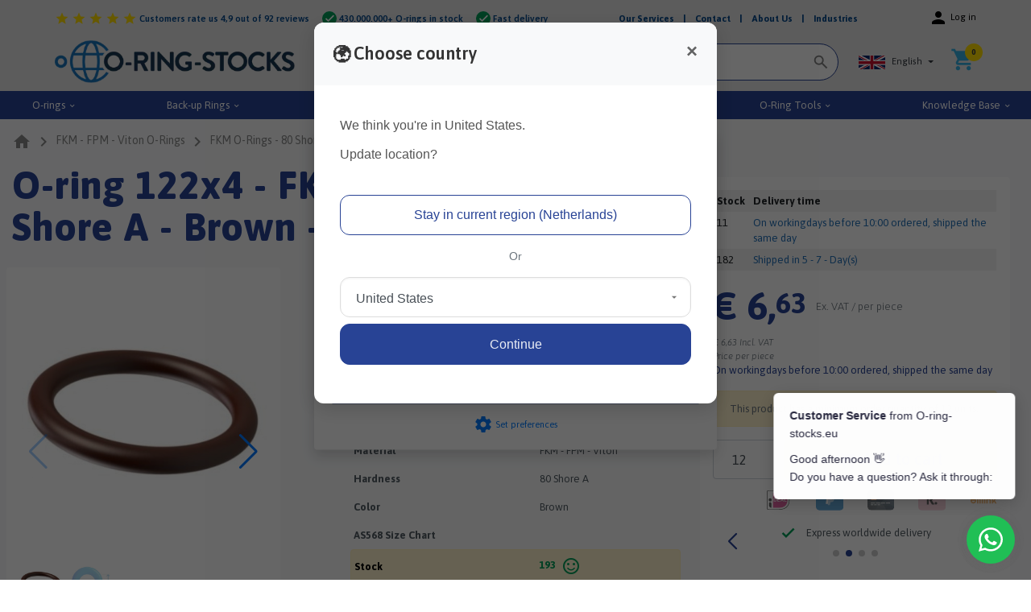

--- FILE ---
content_type: text/html; charset=UTF-8
request_url: https://www.o-ring-stocks.eu/o-ring-122x4-fkm-fpm-viton-80-shore-a-brown-ors6139
body_size: 70775
content:
<!DOCTYPE html>        <html lang="en">
            <head>
                <meta charset="utf-8">
                <link
                    rel="preconnect"
                    href="fonts.googleapis.com"
                    crossorigin
                >
                <link
                    rel="dns-prefetch"
                    href="https://www.googletagmanager.com"
                >
                <link
                    rel="dns-prefetch"
                    href="https://cdn.bimpelcms.com"
                >

                                    <link
                        rel="dns-prefetch"
                        href="https://cdn.o-ring-stocks.eu"
                    >
                                    <link
                    rel="stylesheet"
                    href="https://fonts.googleapis.com/icon?family=Material+Icons&display=swap"
                >
                <script>
                    window.dataLayer = window.dataLayer || [];
                                        function setCmsEvent() {
                                                    window.dataLayer.push(arguments);
                                                }
                </script>
                <script>
                    "use strict";

                    let documentIsLoaded = false;
                    document.addEventListener("DOMContentLoaded", function() {
                        documentIsLoaded = true;
                    });

                    function documentReady(func) {
                        if(documentIsLoaded) func();
                        else document.addEventListener("DOMContentLoaded", function() {
                            func();
                        });
                    }
                </script>
                                    <script>
                        setCmsEvent("consent", "default", {
                            "ad_storage": "granted",
                            "analytics_storage": "granted",
                            "functionality_storage": "granted",
                            "personalization_storage": "granted",
                            "security_storage": "granted",
                            "wait_for_update": 500
                        });
                        setCmsEvent("set", "ads_data_redaction", true);
                    </script>
                                        <noscript>
                        <iframe
                            src="//www.googletagmanager.com/ns.html?id=GTM-W8CG337"
					        height="0"
                            width="0"
                            style="display: none; visibility: hidden;"
                        ></iframe>
                    </noscript>
					<script>
						(function(w,d,s,l,i){w[l]=w[l]||[];w[l].push({'gtm.start':
							new Date().getTime(),event:'gtm.js'});var f=d.getElementsByTagName(s)[0],
							j=d.createElement(s),dl=l!='dataLayer'?'&l='+l:'';j.async=true;j.src=
							'//www.googletagmanager.com/gtm.js?id='+i+dl;f.parentNode.insertBefore(j,f);
						})(window,document,'script','dataLayer',"GTM-W8CG337");
					</script>
                                    <link
                    rel="canonical"
                    href="https://www.o-ring-stocks.eu/o-ring-122x4-fkm-fpm-viton-80-shore-a-brown-ors6139"
                >
                <link
                    rel="stylesheet"
                    href="https://cdn.o-ring-stocks.eu/upload/cmsv2/basic.css?v=20240423"
                >
                <link
                    rel="stylesheet"
                    href="https://cdn.o-ring-stocks.eu/upload/basics/bootstrap/4.6.2/bootstrap.min.css"
                >

                                    <link
                        rel="stylesheet"
                        href="https://cdn.o-ring-stocks.eu/upload/cmsv2/webshop.css?v=20240423"
                    >
                                        <link
                        rel="stylesheet"
                        href="https://fonts.googleapis.com/css2?family=Open+Sans:wght@100;200;300;400;500;600;700;800;900&display=swap"
                    >
                                    <meta name="viewport" content="width=device-width, initial-scale=1.0">
                <meta
                    name="theme-color"
                    content="#284395"
                >
                                <meta
                    name="description"
                    content="Buy O-ring 122x4 
6139 FKM O-Rings - 80 Shore A - BlackBrown online. O-Ring-Stocks has high stock, low prices and worldwide shipping"
                >
                                <meta
                    name="theme-color"
                    content="#284395"
                >
                                    <link
                        rel="icon"
                        type="image/x-icon"
                        href="https://cdn.o-ring-stocks.eu/upload/578/favicon.ico"
                    >
                                    <title>O-ring 122x4 - FKM - FPM - Viton - 80 Shore A - Brown - ORS6139 Online Shop - Worldwide shipping</title>
                <style>
                            :root {
            --bimpelcolor1: #284395;            --bimpelcolor2: #ffffff;            --bimpelcolor3: #ffffff;            --bimpellineheight: 1.7rem;            --bimpelwhite: #fff;
        }

        
        body {
            font-family: 'Open Sans' !important;            font-size: 13px !important;            color: #535d64 !important;            overflow-x: hidden;
        }

        a {
            color: #38a8e0        }

        h1 {
            color: #06498b;            font-size: 2rem;        }

        h2 {
            color: #06498b;            font-size: 1.4rem;        }

        h3 {
            color: #06498b;            font-size: 1.33rem;        }

        h4 {
            color: #06498b;            font-size: 1.25rem;        }

        h5 {
            color: #06498b;            font-size: 1.12rem;        }

        h6 {
            color: #06498b;            font-size: 1rem;        }

        p,
        li:not(.menu-item):not(.nav-item):not(.h-100):not(.aDrop li),
        ul:not(.navbar-nav) li,
        ol li {
            line-height: 1.7rem !important;            font-weight: 400 !important;        }

        .navbar {
            background-color: var(--bimpelcolor1) !important;            background-color: #nannannan !important;            text-transform: none;
        }

        nav > div > ul > li > a {
            color: rgba(255, 255, 255, .9) !important;            color: #ffffff !important;        }

        .header-bot,
        .header-bot-menu-header {
            color: rgba(255, 255, 255, .9) !important;            color: #ffffff !important;            background-color: #nannannan !important;        }

        .popover,
        .popover-content,
        .aDrop,
        .aDrop > span[itemprop=name] {
            color: rgba(255, 255, 255, .9) !important;            color: #ffffff !important;            background-color: #nannannan !important;        }

        body.menu-open .header-bot a {
            color: #ffffff !important;        }

        .menu-overlay {
            display: none !important;
        }

        @media screen and (min-width: 992px) {
            .menu-item[data-submenu-id] > .aDrop > span[itemprop=name]::after {
                content: '\e5cf';
                font-family: 'Material Icons';
                vertical-align: middle;
                margin-left: .25em;
            }
        }

        .text-primary {
            color: var(--bimpelcolor1) !important;
        }

        .btn-primary {
            background-color: #284395;
            border-color: #284395;
            color: rgba(255, 255, 255, .9);
        }

        .btn-primary:disabled,
        .btn-primary.disabled {
            background-color: #465da4;
            border-color: #465da4;
            color: rgba(255, 255, 255, .9);
        }

        .btn-outline-primary {
            color: #284395;
            border-color: #284395;
        }

        .btn-outline-primary:hover {
            background-color: white !important;             color: #203677 !important;
            border-color: #203677 !important;
        }

        .btn-primary:not(:disabled):not(.disabled):hover {
            background-color: #223a80;
            border-color: #203677;
        }

        .btn-primary:not(:disabled):not(.disabled).active,
        .btn-primary:not(:disabled):not(.disabled):active,
        .show > .btn-primary.dropdown-toggle {
            background-color: #203677;
            border-color: #1e326e;
        }

        .btn-primary.focus,
        .btn-primary:focus {
            background-color: #223a80;
            color: rgba(255, 255, 255, .9);
            border-color: #203677;
            box-shadow: 0 0 0 .2rem #465da480;
        }

        .page-item.active .page-link {
            color: #fff;
            background-color: #284395;
            border-color: #284395;
        }

        .page-link {
            color: #284395;
        }

        .page-link:hover {
            color: #203677;
        }

        .page-link:focus {
            box-shadow: 0 0 0 .2rem #465da480;
        }

        [type=button],
        [type=reset],
        [type=submit],
        button {
            -webkit-appearance: none;
        }

        iframe {
            display: block;         }

        .overview-filter-range input[type=number] {
            -moz-appearance: textfield;
        }

        .overview-filter-range input[type=number]::-webkit-inner-spin-button,
        .overview-filter-range input[type=number]::-webkit-outer-spin-button {
            -webkit-appearance: none;
            -moz-appearance: none;
            appearance: none;
        }

        .pagination > .page-item > .page-link {
            min-width: 2.25em;
            text-align: center;
        }

                    @media screen and (max-width: 575px) {
                .col-none {
                    display: none !important;
                }
            }

            @media screen and (min-width: 576px) and (max-width: 767px) {
                .col-sm-none {
                    display: none !important;
                }
            }

            @media screen and (min-width: 768px) and (max-width: 991px) {
                .col-md-none {
                    display: none !important;
                }
            }

            @media screen and (min-width: 992px) and (max-width: 1199px) {
                .col-lg-none {
                    display: none !important;
                }
            }

            @media screen and (min-width: 1200px) {
                .col-xl-none {
                    display: none !important;
                }
            }
            
        
        body {
    font-family: "Asap", sans-serif !important;
}


[id^=search-input-wrapper] input {
    border: 2px solid #284395;
}
[id^=search-input-wrapper] input:focus, [id^=search-input-wrapper] input:active {
    border-width: 2px;
    border-color: #284395;
    box-shadow: 0 0 0 .2rem rgba(40,67,149,.15);
}

.customer-el > .dropdown > a > .material-icons,
.customer-el > a > .material-icons {
    display: block !important;
    padding-top: 0 !important;
    margin-bottom: 6px !important;
    font-size: 30px !important;
}

.customer-el > .dropdown > a > span:not(.material-icons) {
    padding-top: 0 !important;
}
.customer-el a:hover, .customer-el a:focus, .customer-el a:active {
    text-decoration: none;
}

@media only screen and (max-width: 991px) {
    .customer-el > a.text-reset > span:not(.material-icons),
    .customer-el > .dropdown > a > span:not(.material-icons),
    .customer-el > .dropdown > a::after {
        display: none;
    }
}

.wmk .material-icons{
    font-size:30px;
}

@media only screen and (max-width: 480px) {
    #dropdown-menu-link img {
        margin-bottom: -18px;
    }

    .zoek-balk .material-icons {
        color: black!important;
    }
}
@media only screen and (min-width: 992px) {
    .zoek-balk {
        padding-left: 50px !important;
        padding-right: 50px !important;
    }
    #dropdown-menu-link span {
        padding-top: 12px;
        display: inline-block;
    }

}
@media only screen and (max-width: 991px) {
    .zoek-balk {
        padding-left: 0px !important;
        padding-right: 0px !important;
    }

    .o-rings-logo img {
        max-height: 26px!important;
    }
}

@media (min-width: 768px) and (max-width: 991px) {
    .id-wrap {
        width: 62%!important;
        left: 22%;
        top: 80% !important;
        margin: 0;
    }
}
@media (max-width: 991px) { 
    .o-rings-logo img {
        width: 100px !important;
    }
    .techniparts-logo {
        width: 100px !important;
    }

    .dropdown-menu-open .aDrop > span {
        color: black!important;
    }
}

#search-bar-17132 {
    border-radius: 0px !important;
}

.header-bot-menu-header span {
    color: black!important;
}

.basic-contact-form {
    max-width: 750px;
    margin-right: auto;
}
.basic-contact-form .btn {
    background-color: #27AE60 !important;
    border-color: #27AE60 !important;
}
.basic-contact-form .form-group:last-of-type button {
    width: 100%;
}
#submenu-2 .aDrop span {
    color: black !important;
}
@media (min-width: 992px) and (max-width: 1439px) {
    .posBtn {
        position: relative;
        left: 215px !important;
        top: 10px !important;
        margin-bottom: 10px;
    }
}
@media (min-width: 768px) and (max-width: 991px) {
    .posBtn {
        position: relative;
        left: 166px !important;
        top: 10px !important;
        margin-bottom: 10px;
    }
}
@media (min-width: 1200px) {
    #po-overview th.d-none.d-xl-block, #po-overview td.d-none.d-xl-block {
        display: table-cell !important;
        vertical-align: middle !important;
    }
}
@media (min-width: 1440px) {
    .posBtn {
        position: relative;
        left: 237px !important;
        top: 10px !important;
        margin-bottom: 10px;
    }
}


/*=============================================================================*/
/*=============================================================================*/
/*============================= NIEUWE OPMAAK =================================*/
/*=============================================================================*/
/*=============================================================================*/
html {
    scroll-behavior: smooth;
}
* {
    scroll-margin-top: 300px;
}

@media only screen and (min-width: 992px) {
    header {
        z-index: 500 !important;
        position: relative !important;

        position: -webkit-sticky !important;
        position: sticky !important;
        top: 0;
        right: 0;
        left: 0;
        z-index: 1030;

        background: #ffffff;
        background-color: #ffffff !important;
    }
}

body.checkout div.notincheckout,
body.checkout div#futy-container {
    display: none!important;
}
@media only screen and (min-width: 992px) {
    body.checkout div.incheckout.desktop {
        display: block!important;
    }
}
@media only screen and (max-width: 991px) {
    body.checkout div.incheckout.mobiel {
        display: block!important;
    }
}

h1 {
    font-weight: bold;
}

h1, .h1 {
    font-family: 'Asap', sans-serif;
    font-weight: 800;
    color: var(--bimpelcolor1);
    letter-spacing: 1px;
    font-size: clamp(2.25rem, 5vw, 4.5rem) !important;
    line-height: clamp(2.5rem, 6vw, 5.25rem) !important;
    margin-bottom: 0.5rem;
}

h2, .h2 {
    font-family: 'Asap', sans-serif;
    font-weight: 600;
    font-size: clamp(1.75rem, 4vw, 2.5rem) !important;
    line-height: clamp(2rem, 5vw, 3rem) !important;
}

h3, .h3 {
    font-family: 'Asap', sans-serif;
    font-weight: 600;
    font-size: clamp(1.5rem, 3.5vw, 2rem) !important;
    line-height: clamp(1.8rem, 4.5vw, 2.5rem) !important;
}

h4, .h4 {
    font-family: 'Asap', sans-serif;
    font-weight: 600;
    font-size: clamp(1.25rem, 3vw, 1.5rem) !important;
    line-height: clamp(1.6rem, 4vw, 2rem) !important;
}

h5, .h5 {
    font-family: 'Asap', sans-serif;
    font-weight: 300;
    font-size: clamp(1.125rem, 2.5vw, 1.375rem) !important;
    line-height: clamp(1.4rem, 3.5vw, 1.8rem) !important;
}

h6, .h6 {
    font-family: 'Asap', sans-serif;
    font-weight: 700;
    font-size: clamp(0.875rem, 2vw, 1rem) !important;
    line-height: clamp(1.1rem, 3vw, 1.5rem) !important;
}

.h7 {
    font-family: 'Asap', sans-serif;
    font-weight: 300;
    font-size: clamp(0.875rem, 1.8vw, 1rem) !important;
    line-height: clamp(1.1rem, 2.5vw, 1.4rem) !important;
}

.fine-print {
    font-family: 'Asap', sans-serif;
    font-size: clamp(0.6875rem, 1.5vw, 0.875rem) !important;
    line-height: clamp(0.875rem, 2vw, 1.2rem) !important;
    font-weight: 300;
}

.text-grey {
    color: #535d64 !important;
}
.text-dark-blue {
    color: #06498b !important;
}
.text-blue {
    color: #2471b8 !important;
}
.text-light-blue {
    color: #38a8e0 !important;
}
.text-black {
    color: #000000 !important;
}

header > .header-section > .container-fluid {
    max-width: 1400px !important;
}

body.checkout {
    background-color: #ececec;
}
body.checkout #checkout-container .bg-light.p-3.rounded {
    margin: 2rem auto;
    padding: 1rem 2rem !important;
    background-color: #ffffff !important;
    border-radius: 20px !important;
}
body.checkout #checkout-container .bg-light.p-3.rounded img {
    mix-blend-mode: multiply;
}
body.checkout #checkout-cart > .row,
body.checkout #checkout-container .bg-light.p-3.rounded > table,
body.checkout #checkout-container .bg-light.p-3.rounded > div {
    margin: 2rem 0;
}
body.checkout #checkout-container > .row > .col-12 h2 {
    font-size: 1.5rem;
    font-weight: 700;
}
body.checkout #checkout-container > .row > .col.my-auto,
body.checkout #checkout-container > .row > .col-6.my-auto {
    display: none;
}
@media only screen and (max-width: 767px) {
    body.checkout #checkout-container #checkout-cart .row .col-1.text-right {
        flex: 0 0 16.66%;
        max-width: 16.66%;
        margin-left: auto;
    }
    body.checkout #checkout-container #checkout-cart .row > .col-8.col-md-10,
    body.checkout #checkout-container #checkout-cart .row > .col-4.col-md.text-right {
        flex: 0 0 100%;
        max-width: 100%;
    }
}
@media only screen and (max-width: 991px) {
    body.checkout #checkoutEmailTo {
        margin-bottom: 5px;
        margin-right: 0px !important;
        display: block;
        float: none !important;
    }
}

.breadcrumbs a.btn-outline-secondary {
    padding: .1rem .75rem .1rem .2rem !important;
}
.breadcrumbs a.btn-outline-secondary .material-icons {
    font-size: 20px;
}
.breadcrumbs a.btn-outline-secondary:hover, .breadcrumbs a.btn-outline-secondary:focus, .breadcrumbs a.btn-outline-secondary:active {
    background: #eeeeee8a;
    background-color: #eeeeee8a;
    color: #6c757d;
}
.breadcrumbs span[itemprop="name"] {
    font-size: .875rem !important;
    vertical-align: baseline !important;
}

img {
    max-width: 100%;
}


.reviewstars a {
    color: #06498b;
}
.reviewstars .rate-yellow {
    font-size: 18px !important;
}
.reviewstars span:nth-of-type(6) {
    font-weight: 600;
}

#oringResults th, #oringResults td {
    vertical-align: middle !important;
}

header .usp-slider .swiper-button-prev::after,
header .usp-slider .swiper-button-next::after {
    font-size: 1.25rem;
    font-weight: 700;
}
/*header .usp-slider .swiper-button-prev,
header .usp-slider .swiper-button-next,
header .usp-slider .swiper-wrapper {
padding-bottom: 1rem;
}*/
header .usp-slider .swiper-wrapper {
    min-height: 44px;
    line-height: 44px;
    align-items: center;
}
header .usp-slider .swiper-pagination {
    display: none;
}
header .usp-slider .swiper-slide > p {
    padding: 0rem 2.75rem;
    margin-bottom: 0px !important;
}

.header .usp-slider .swiper-button-prev::after,
.header .usp-slider .swiper-button-next::after {
    font-size: 1.25rem;
    font-weight: 700;
}
.header .usp-slider .swiper-wrapper {
    min-height: 44px;
    line-height: 44px;
    align-items: center;
}
.header .usp-slider .swiper-pagination {
    display: none;
}
.header .usp-slider .swiper-slide > p {
    padding: 0rem 2.75rem;
    margin-bottom: 0px !important;
}

.usp-header .material-icons {
    /*background: #39d508;    - oude kleur */
    background: #009d58;
    background-color: #009d58;
    border-radius: 50%;
    font-size: 14px;
    padding: 2px;
    color: #ffffff;
    font-weight: 600;
}
.usp-header span:nth-of-type(2) {
    color: #06498b;
    font-weight: 600;
}

.nav-items-lose a, .nav-items-lose span {
    color: #06498b;
    font-weight: 700;
    text-decoration: none;
}

.taalSelect #dropdown-menu-link {
    display: inline-flex;
}
.taalSelect #dropdown-menu-link span {
    padding-top: 0px;
    padding-left: 8px;
    padding-right: 4px;
}
.taalSelect .dropdown .dropdown-toggle::after {
    margin-top: auto;
    margin-bottom: auto;
}

.taalSelect-mobiel .dropdown-menu.show {
    left: unset;
    right: 0px;
}

@media only screen and (min-width: 992px) {
    #dropdown-menu-link span {
        padding-top: 0px !important;
        display: inline-block;
    }
}

.headerLogo img {
    max-width: 300px;
}
@media only screen and (max-width: 349px) {
    .headerLogo img {
        max-height: 20px;
    }
}
@media only screen and (min-width: 350px) and (max-width: 480px) {
    .headerLogo img {
        max-height: 22px;
    }
}
@media only screen and (min-width: 481px) and (max-width: 991px) {
    .headerLogo img {
        max-height: 35px;
    }
}
@media only screen and (min-width: 992px) and (max-width: 1199px) {
    .headerLogo img {
        max-height: 45px;
    }
}
@media only screen and (min-width: 1200px) {
    .headerLogo img {
        max-height: 60px;
    }
}

.zoekbalkEl {
    max-width: 500px;
}
.zoekbalkEl input {
    border-radius: 24px;
    border: 1px solid #284395;
    padding: 1rem 1.5rem;
    height: 46px;
    font-size: 1.125rem;
    font-weight: 700;
    color: #06498b;
}

.shoppingEl span.material-icons {
    font-size: 32px;
}
.shoppingEl .badge-pill {
    left: calc(100% - .9rem) !important;
}
@media only screen and (max-width: 550px) {
    .shoppingEl span.material-icons {
        font-size: 25px;
    }
    .taalSelect-mobiel img {
        width: 28px !important;
    }
    .navbar-mobile-el span.material-icons {
        font-size: 28px !important;
    }
}

@media only screen and (max-width: 550px) {
    a.btn-sm-lg {
        display: block;
        margin-bottom: 5px;
    }
}
@media only screen and (min-width: 551px) {
    a.btn-sm-lg {
        padding: .5rem 1rem;
        font-size: 1.25rem;
        line-height: 1.5;
    }
}
a.btn.btn-yellow,
button.btn.btn-yellow {
    background: #fedd00 !important;
    background-color: #fedd00 !important;
    border-color: #fedd00 !important;
    color: #06498b !important;
    font-weight: 700 !important;
}
a.btn.btn-yellow:hover, a.btn.btn-yellow:focus, a.btn.btn-yellow:active
button.btn.btn-yellow:hover, button.btn.btn-yellow:focus, button.btn.btn-yellow:active {
    background: #fedd00c2 !important;
    background-color: #fedd00c2 !important;
    border-color: #fedd00c2 !important;
    color: #06498b !important;
    font-weight: 700 !important;
}

.rate-yellow {
    color: #fedd00 !important;
    background: transparent !important;
    background-color: transparent !important;
}

.text-success {
    color: #009d58 !important;
}

#oringResults:empty {
    display: none !important;
}

.help-container {
    background: #ffffff;
    background-color: #ffffff;
    border-radius: 14px;
}
.help-container .h1, .hp-loep-r .h1, .hp-app .h1 {
    font-size: 4rem;
    font-weight: 800 !important;
    line-height: 4rem !important;
}
@media only screen and (max-width: 1275px) {
    .help-container .h1, .hp-loep-r .h1, .hp-app .h1 {
        font-size: 2.75rem;
        font-weight: 800 !important;
        line-height: 2.75rem !important;
    }
}

.help-container span.material-icons {
    background-color: #2471b8;
    border: 2px solid #2471b8;
    border-radius: 50%;
    color: #ffffff;
    font-weight: 500;
    padding: 4px;
    font-size: 20px;
    line-height: 21px;
    height: 32px;
    width: 32px;
}

@media only screen and (min-width: 992px) {
    .help-container .helper-img-container {
        position: absolute;
        bottom: calc(0px - 1rem);
        right: calc(0px - 2rem);
    }
}
@media only screen and (max-width: 991px) {
    .help-container .helper-img-container {
        position: relative;
        bottom: calc(0px - 1rem);
        right: calc(0px - 3rem);
    }
}

.hp-card .card {
    box-shadow: none !important;
    border: none !important;
    border-radius: 15px !important;
    overflow: hidden;
    height: 100%;
}
.hp-card .card-body {
    position: relative;
}
.hp-card .card-img-top {
    max-height: 200px;
    height: 100%;
    object-fit: contain;
}
.hp-card .card-title {
    position: relative;
    margin-bottom: 20px;
    color: #06498b;
    font-size: 1.5rem;
    font-weight: 700;
}
.hp-card .card-title::after {
    content: "";
    position: absolute;
    bottom: -15px;
    left: 0;
    width: 100%;
    max-width: 75px;
    height: 3px;
    background: #38a8e0;
}
.hp-card .card-text p {
    color: #06498b;
    line-height: 1.5!important;
    font-size: 1.1rem !important;
    font-weight: 400 !important;
}
.hp-card a.btn.btn-primary {
    position: absolute;
    bottom: 0;
    right: 0;

    background: transparent;
    background-color: transparent;
    border: none;
    color: #284395;

    width: 100%;
    text-align: right !important;
}
.hp-card a.btn.btn-primary .material-icons {
    font-size: 28px;
    font-weight: 700;
}
.hp-card a.btn.btn-primary:focus, 
.hp-card a.btn.btn-primary:hover, 
.hp-card a.btn.btn-primary:active {
    background: transparent;
    background-color: transparent;
    border: none;
    color: #284395;
}

@media only screen and (min-width: 992px) {
    .hp-loep-l {
        border-radius: 14px 0px 0px 14px;
        overflow: hidden;
    }
    .hp-loep-r {
        border-radius: 0px 14px 14px 0px;
        overflow: hidden;
    }
    .hp-loep-r .row:first-of-type {
        height: 100%;
    }
}
@media only screen and (max-width: 991px) {
    .hp-loep-l {
        border-radius: 14px 14px 0px 0px;
        overflow: hidden;
    }
    .hp-loep-r {
        border-radius: 0px 0px 14px 14px;
        overflow: hidden;
    }
}

.img-al-bottom .position-relative {
    align-content: end;
}

.hp-check-container .hp-checkmarks {
    font-size: 1rem;
}
.hp-check-container .hp-checkmarks .item {
    padding-left: 40px;
}
.hp-checkmarks .item p:first-of-type {
    position: relative;
}

.hp-checkmarks .item p:first-of-type::before {
    content: "\2713";
    position: absolute;
    left: -25px;
    top: 50%;
    transform: translateY(-50%);
    color: #45cf45;
    font-size: 1.5rem;
    line-height: 1;
    font-weight: 700;
}

.hp-reviews .swiper-wrapper {
    padding: 0rem 0rem 2.5rem 0rem;
}
.hp-reviews .swiper-slide {
    background: #fff;
    border-radius: 14px;
    padding: 1rem;
}
.hp-reviews .swiper-pagination .swiper-pagination-bullet {
    background: #ffffff;
}
.hp-reviews .swiper-pagination .swiper-pagination-bullet.swiper-pagination-bullet-active {
    background-color: #ffffff !important;
}
.hp-reviews .review-stars {
    margin-bottom: 7px;
}
.hp-reviews .review-text {
    position: relative;
    height: 80px;
    margin-bottom: 15px;
    overflow: hidden;
}
.hp-reviews .review-text::after {
    content: "";
    background: linear-gradient(0deg, white 0%, transparent 40%);
    position: absolute;
    height: 100%;
    width: 100%;
    bottom: 0;
    left: 0;
}
.hp-reviews .review-author {
    font-weight: 700;
    font-size: .95rem;
}

.hp-app .hp-app-text {
    display: flex;
    flex-direction: column;
    justify-content: space-between;
}

.hp-countrys div.col-12 {
    display: flex;
    justify-content: space-between;
    margin-bottom: 10px;
}
.hp-countrys img {
    height: 20px;
    width: 35px;
}

.hp-contact, .hp-contact .item {
    height: 100%;
}
.hp-contact .item {
    background: #e2e2e2;
    background-color: #e2e2e2;
    border-radius: 6px;
    padding: 2rem 1rem;
}
.hp-contact .material-icons {
    border: 2px solid #06498b;
    border-radius: 50%;
    font-size: 18px;
    padding: 5px;
}
.hp-contact .title {
    position: relative;
    margin-bottom: 20px;
}
.hp-contact .title::after {
    content: "";
    position: absolute;
    bottom: -15px;
    left: 0;
    width: 100%;
    max-width: 75px;
    height: 3px;
    background: #38a8e0;
}


#overview-filter-form input {
    padding-left: 1rem !important;
}
#overview-filter-form div[id*="collapse-filter"] > div.border.rounded {
    border-radius: 1rem !important;
    overflow: hidden;
}
#overview-filter-form div[id*="collapse-filter"] a.toggle-all-options > div {
    padding-left: 1.25rem !important;
    padding-right: 1rem !important;
}
#overview-filter-form .input-group input {
    border-radius: 1rem 0px 0px 1rem;
}
#overview-filter-form .input-group > div.input-group-append > span {
    border-radius: 0px 1rem 1rem 0px;
    padding: .25rem 0.75rem 0.25rem .5rem;
}

.group-height > .row,
.groep-height > .row {
    height: 100%;
}


body.modal-open header {
    position: unset !important;
}
/* Achtergrond overlay */
#geolocationModal {
    background-color: rgba(0, 0, 0, 0.2);
}

/* Modal animatie */
#geolocationModal .modal-content {
    border: none;
    border-radius: 12px !important;
    font-family: 'Segoe UI', Tahoma, Geneva, Verdana, sans-serif;
    overflow: hidden;
    box-shadow: 0 8px 24px rgba(0, 0, 0, 0.15);
    animation: fadeInModal 0.4s ease;
}

/* Header */
#geolocationModal .modal-header {
    padding: 1.5rem;
    background-color: #f8f9fa;
    border-bottom: 1px solid #e9ecef;
}

#geolocationModal .modal-title {
    font-size: 1.5rem;
    font-weight: 600;
    color: #333;
}

#geolocationModal .modal-title::before {
    content: "\1F30D";
    font-size: 1.3rem;
    vertical-align: middle;
    margin-right: 0.25rem;
}

/* Body */
#geolocationModal .modal-body {
    padding: 2rem;
    color: #555;
    font-size: 1rem;
}

/* Label */
#geolocationModal label {
    display: block;
    font-weight: 500;
    padding-bottom: 0.5rem;
    /*border-bottom: 1px solid #e0e0e0;*/
    margin-bottom: 1.5rem;
}

/* Select dropdown */
#geolocationSelect {
    appearance: none;
    width: 100%;
    padding: 0.6rem 1.2rem;
    padding-right: 2rem;
    font-size: 1rem;
    font-weight: 500;
    line-height: 2rem;
    background-color: #fdfdfd;
    min-height: 50px;
    background: url('data:image/svg+xml;utf8,<svg fill="%23777" height="24" viewBox="0 0 24 24" width="24" xmlns="http://www.w3.org/2000/svg"><path d="M7 10l5 5 5-5z"/></svg>') no-repeat right 0.75rem center;
    background-size: 16px 16px;
    border: 1px solid #ddd;
    border-radius: 12px;
    box-shadow: inset 0 1px 3px rgba(0, 0, 0, 0.06);
    transition: border-color 0.3s ease, box-shadow 0.3s ease;
}

#geolocationSelect:focus {
    outline: none;
    border-color: #80bdff;
    box-shadow: 0 0 0 3px rgba(0, 123, 255, 0.2);
}

/* Buttons algemeen */
#geolocationModal .btn {
    padding: 0.75rem;
    border-radius: 12px;
    transition: transform 0.2s ease, box-shadow 0.2s ease;
}

#geolocationModal .btn:hover {
    transform: translateY(-1px);
    box-shadow: 0 4px 12px rgba(0, 0, 0, 0.1);
}

/* Specifieke knoppen */
#geolocationModal .btn-secondary {
    background-color: var(--bimpelcolor1);
    border-color: var(--bimpelcolor1);
    border-radius: 12px;
    color: #fff;
}

#geolocationModal .btn-outline-secondary {
    border-color: var(--bimpelcolor1);
    border-radius: 12px;
    color: var(--bimpelcolor1);
}

#geolocationModal .btn-outline-secondary:hover {
    background-color: var(--bimpelcolor1);
    color: #fff;
}

/* Close button */
#geolocationModal .close {
    font-size: 1.5rem;
    opacity: 0.6;
    transition: opacity 0.3s ease;
}

#geolocationModal .close:hover {
    opacity: 1;
}

/* Vlag-icoon */
#geolocationModal .flag-icon {
    height: 18px;
    margin-left: 0.3rem;
    border-radius: 2px;
    vertical-align: middle;
}

/* Responsiveness */
@media (max-width: 576px) {
    #geolocationModal .modal-dialog {
        margin: 1rem;
    }

    #geolocationModal .modal-body .row > div {
        margin-bottom: 1rem;
    }
}

/* Animatie */
@keyframes fadeInModal {
    from {
        transform: scale(0.95);
        opacity: 0;
    }
    to {
        transform: scale(1);
        opacity: 1;
    }
}

/* Product overzicht van HTML filters */
#prod-view {
    background: #ffffff;
    background-color: #ffffff;
    border-radius: 24px;
}  
#prod-view #view-header {
    background: #ffffff;
    box-shadow: 0 2px 0 #dee2e6;
    border-radius: 14px 14px 0px 0px;
}
#prod-view #view-header .cell {
    padding: .75rem;
    width: 100%;
    color: #06498b;
}
#prod-view #view-header .header-col:first-of-type .cell {
    border-left: none;
}

#prod-view .prod-container {
    height: 100%;
}
#prod-view .prod-photo {
    aspect-ratio: 1 / 1;
    mix-blend-mode: multiply;
    object-fit: contain !important;
}

#prod-view .prod-row .no-stock,
#prod-view .prod-row  .badge {
    display: inline-block;
    font-size: 75%;
    font-weight: 700;
    line-height: 1;
    text-align: center;
    white-space: nowrap;
    vertical-align: baseline;
    transition: color .15s 
        ease-in-out, background-color .15s 
        ease-in-out, border-color .15s 
        ease-in-out, box-shadow .15s 
        ease-in-out;

    height: 26px;
    width: 26px;
    padding: 0px;
    border-radius: 50%;
}
#prod-view .prod-row .no-stock,
#prod-view .prod-row .no-stock.badge {
    color: #fff;
    background-color: #ff7a2a;
}
#prod-view .prod-row  .badge .material-icons,
#prod-view .prod-row  .no-stock .material-icons {
    height: 26px;
    width: 26px;
    line-height: 26px;
}

#prod-view .prod-container .prod-cell {
    padding: .125rem .75rem;
    margin: auto;
}

#prod-view .prod-container .prod-cell a.btn,
#prod-view .prod-container .prod-cell button.btn {
    position: relative;
    z-index: 7;
}

#prod-view .prod-container .prod-cell button.btn[name="addProduct"]:hover {
    filter: brightness(.9);
}

@media only screen and (min-width: 1200px) {
    #prod-view #view-header,
    #prod-view .prod-row {
        display: grid;
        grid-template-columns: 80px 1fr 400px;
        align-items: end;
    }
    #prod-view #view-header .header-col {
        display: flex;
        justify-content: space-between;
        height: 100%;
    }
    #prod-view .prod-row:nth-child(odd) {
        background: #ececec;
        background-color: #ececec;
    }
    #prod-view #view-header .header-col.specs,
    #prod-view .prod-row .prod-container.specs {
        display: grid;
        grid-auto-flow: column;
        grid-auto-columns: minmax(70px, 1fr);
        grid-template-columns: 110px 1.5fr;
    }
    #prod-view #view-header .header-col.specs .certificate,
    #prod-view .prod-row .prod-container.specs .certificate {
        grid-template-columns: fit-content(100px);
    }
    #prod-view .prod-row {
        border-bottom: 1px solid #dee2e6;
    }
    #prod-view #view-header .header-col.specs .spec-cell-short {
        display: none;
    }
    #prod-view #view-header .header-col.actions {
        display: block;
    }
    #prod-view #view-header .cell {
        border-top: 1px solid #dee2e6;
        border-bottom: 2px solid #dee2e6;
        border-left: 2px solid #ececec;
    }
    #prod-view #view-header .header-col.actions .cell {
        height: 100%;
    }
    #prod-view .prod-row .prod-container.specs .prod-cell,
    #prod-view .prod-row .prod-container.actions .col-6 {
        align-content: center;
        height: 100%;
        width: 100%;

        border-left: 2px solid #ececec;
    }
    #prod-view .prod-row .prod-container.actions .col-6:last-of-type {
        border-left: none;
    }

    [data-afmeting=""], [data-afmeting=" "],
    [data-fill=""], [data-fill=" "] {
        display: block !important;
    }
}


@media only screen and (min-width: 768px) and (max-width: 1199px) {
    #prod-view #view-header,
    #prod-view .prod-row {
        display: grid;
        grid-template-columns: 
            90px 
            minmax(150px, 1fr) 
            minmax(250px, 2fr);
        align-items: end;
    }
    #prod-view .prod-row {
        padding-top: 10px;
        padding-bottom: 10px;
    }
    #prod-view .prod-row + .prod-row {
        border-top: 1px solid #cecece;
    }
    #prod-view .prod-container .prod-cell {
        padding: .25rem .5rem;
    }

    #prod-view .prod-container .row .col-6.col-xl-3:nth-of-type(3),
    #prod-view .prod-container .row .col-6.col-xl-3:nth-of-type(4) {
        align-content: end;
    }

    #prod-view #view-header .header-col.specs .spec-cell-long {
        display: none;
    }

}


@media only screen and (max-width: 767px) {
    #prod-view #view-header,
    #prod-view .prod-row {
        display: grid;
        grid-template-columns: 90px 1fr 1fr;
        align-items: end;
    }
    #prod-view .prod-row {
        padding-top: 10px;
        padding-bottom: 10px;
    }
    #prod-view .prod-row + .prod-row {
        border-top: 1px solid #cecece;
    }

    #prod-view .prod-container .prod-cell {
        padding: .25rem .5rem;
    }
    #prod-view .prod-container .prod-cell a.btn,
    #prod-view .prod-container .prod-cell button.btn{
        padding: .3750rem .25rem !important;
    }
    #prod-view .prod-container .prod-cell a.btn span.d-sm-none.material-icons {
        padding: 0px !important;
    }

    #prod-view #view-header .header-col.specs .spec-cell-long,
    #prod-view .prod-row .prod-container.actions .prod-cell form button[name='addProduct'] span:first-of-type {
        display: none;
    }
}



[data-empty=""], [data-empty=" "] {
    display: none;
}

                            #block-section-23504 {
background-color: #e4e4e5;
background-position: center center;
}

#block-container-23504 {
padding-top: 10px;;
padding-bottom: 10px;;
color: #000000;
z-index: 1;
}

#block-section-23506 {
background-color: #06498b;
background-position: center center;
}

#block-container-23506 {
color: #ffffff;
z-index: 1;
}

#block-section-23526 {
background-color: #ececec;
background-position: center center;
}

#block-container-23526 {
padding-top: 50px;;
padding-bottom: 25px;;
color: #284395;
z-index: 1;
}

#block-container-23526 a {
color: #284395;
}

#block-section-23848 {
background-color: #2471b7;
background-position: center center;
}

#block-container-23848 {
padding-top: 50px;;
padding-bottom: 25px;;
color: #ffffff;
z-index: 1;
}

#block-container-23848 a {
color: #ffffff;
}

                                    </style>
                <style>
                    @font-face {
                        font-family: 'Material Icons';
                        font-display: block;
                    }
                </style>
                <meta name="google-site-verification" content="2bW1tyHOKwRfAbaiAMdZ5bxD7r30tUXFqnYIeNnP1Kg" />
<link rel="preconnect" href="https://fonts.googleapis.com">
<link rel="preconnect" href="https://fonts.gstatic.com" crossorigin>
<link href="https://fonts.googleapis.com/css2?family=Asap:ital,wght@0,100..900;1,100..900&family=Birthstone&family=Exo+2:ital,wght@0,100..900;1,100..900&family=Gothic+A1&family=Great+Vibes&family=Parisienne&family=Roboto+Slab:wght@100..900&family=Ropa+Sans:ital@0;1&display=swap" rel="stylesheet">
<script defer> (function(w,d,t,r,u) { var f,n,i; w[u]=w[u]||[],f=function() { var o={ti:"56363278", enableAutoSpaTracking: true}; o.q=w[u],w[u]=new UET(o),w[u].push("pageLoad") }, n=d.createElement(t),n.src=r,n.async=1,n.onload=n.onreadystatechange=function() { var s=this.readyState; s&&s!=="loaded"&&s!=="complete"||(f(),n.onload=n.onreadystatechange=null) }, i=d.getElementsByTagName(t)[0],i.parentNode.insertBefore(n,i) }) (window,document,"script","//bat.bing.com/bat.js","uetq"); </script>
<script defer> function uet_report_conversion() { window.uetq = window.uetq || []; window.uetq.push('event', 'purchase', {"revenue_value":Replace_with_Variable_Revenue_Function(),"currency":"EUR"}); } </script>
<!-- Google Tag Manager -->
<script defer>(function(w,d,s,l,i){w[l]=w[l]||[];w[l].push({'gtm.start':new Date().getTime(),event:'gtm.js'});var f=d.getElementsByTagName(s)[0],j=d.createElement(s);j.async=true;j.src="https://load.measure.o-ring-stocks.eu/6czlyvqgai.js?"+i;f.parentNode.insertBefore(j,f);})(window,document,'script','dataLayer','8=AAVaNiI0QS1RIiBCRU5KDFRTSUBQHQJHBkwVGBgeQQkdDgQaBVcJDw%3D%3D');</script>
<!-- End Google Tag Manager -->                <script defer src="https://cdn.o-ring-stocks.eu/upload/cmsv2/script.js"></script>
                <link
                    rel="stylesheet"
                    href="https://cdn.o-ring-stocks.eu/upload/basics/swiperjs/11/swiper-bundle.min.css"
                >
                <script
                    defer
                    src="https://cdn.o-ring-stocks.eu/upload/basics/swiperjs/11/swiper-bundle.min.js"
                ></script>
                                        <link
                            rel="stylesheet"
                            href="https://cdn.o-ring-stocks.eu/upload/basics/aos/2.3.4/aos.css"
                        >
                                                    <link
                rel="alternate"
                hreflang="en"
                href="https://www.o-ring-stocks.eu/o-ring-122x4-fkm-fpm-viton-80-shore-a-brown-ors6139"
            >
                            <link
                    rel="alternate"
                    hreflang="x-default"
                    href="https://www.o-ring-stocks.eu/o-ring-122x4-fkm-fpm-viton-80-shore-a-brown-ors6139"
                >
                            <link
                rel="alternate"
                hreflang="nl"
                href="https://www.o-ring-stocks.eu/nl/o-ring-122x4-fkm-fpm-viton-80-shore-a-bruin-ors6139"
            >
                        <link
                rel="alternate"
                hreflang="de"
                href="https://www.o-ring-stocks.eu/de/o-ring-122x4-fkm-fpm-viton-80-shore-a-braun-ors6139"
            >
                        <link
                rel="alternate"
                hreflang="fr"
                href="https://www.o-ring-stocks.eu/fr/joint-torique-122x4-fkm-fpm-viton-80-shore-a-brun-ors6139"
            >
                        <link
                rel="alternate"
                hreflang="it"
                href="https://www.o-ring-stocks.eu/it/o-ring-122x4-fkm-fpm-viton-80-shore-a-marrone-ors6139"
            >
                        <link
                rel="alternate"
                hreflang="es"
                href="https://www.o-ring-stocks.eu/es/junta-torica-122x4-fkm-fpm-viton-80-shore-a-marron-ors6139"
            >
                                    <meta
            property="og:title"
            content="O-ring 122x4 - FKM - FPM - Viton - 80 Shore A - Brown - ORS6139 Online Shop - Worldwide shipping"
        >
        <meta
            property="og:description"
            content="O-ring 122x4 - FKM - FPM - Viton - 80 Shore A - Brown - ORS6139 Online Shop - Worldwide shipping"
        >
        <meta
            property="og:type"
            content="website"
        >
        <meta
            property="og:url"
            content="https://www.o-ring-stocks.eu/o-ring-122x4-fkm-fpm-viton-80-shore-a-brown-ors6139"
        >
        <meta
            property="og:image"
            content="https://cdn.o-ring-stocks.eu/upload/product/122/595970/th/1.jpg"
        >
        <meta
            property="twitter:card"
            content="summary_large_image"
        >
        <meta
            property="twitter:title"
            content="O-ring 122x4 - FKM - FPM - Viton - 80 Shore A - Brown - ORS6139 Online Shop - Worldwide shipping"
        >
        <meta
            property="twitter:url"
            content="https://www.o-ring-stocks.eu/o-ring-122x4-fkm-fpm-viton-80-shore-a-brown-ors6139"
        >
        <meta
            property="twitter:image"
            content="https://cdn.o-ring-stocks.eu/upload/product/122/595970/th/1.jpg"
        >

                    <meta
                property="og:description"
                content="Buy O-ring 122x4 
6139 FKM O-Rings - 80 Shore A - BlackBrown online. O-Ring-Stocks has high stock, low prices and worldwide shipping"
            >
            <meta
                property="twitter:description"
                content="Buy O-ring 122x4 
6139 FKM O-Rings - 80 Shore A - BlackBrown online. O-Ring-Stocks has high stock, low prices and worldwide shipping"
            >
            
            </head>
                        <body >
                <!-- Google Tag Manager (noscript) -->
<noscript defer><iframe src="https://load.measure.o-ring-stocks.eu/ns.html?id=GTM-W8CG337" height="0" width="0" style="display:none;visibility:hidden"></iframe></noscript>
<!-- End Google Tag Manager (noscript) -->
                        <header
            class=""
            style=" background-color: #nannannan"
        >
                    <div
            id="block-section-23504"
            class="position-relative header-section header"
                                            >
            <div
                id="block-container-23504"
                class="container-fluid "
            >
                                <div class="row no-gutters justify-content-center">
                    <div class="col-12 col-md-11">
                        <div class="row position-relative justify-content-center">            <div
                id="element-72057"
                class="col-1 col-sm-auto col-lg-none col-xl-none navbar-mobile-el  pl-3 pr-0 py-0 my-auto"
                                                                            >
                        <a
            id="hamburger-72057"
            href="#"
            style="color: #000"
        >
            <span
                class="material-icons align-middle"
                style="font-size: 40px"
            >menu</span>
        </a>
                    <script>
                document.addEventListener("DOMContentLoaded", function() {
                    let menu = document.getElementById("navbar-wrapper");
                    let hamburger = document.getElementById("hamburger-72057");

                    hamburger.addEventListener("click", function(event) {
                        event.preventDefault();
                        menu.classList.add("show");
                        document.body.classList.add("navbar-open");
                    });

                    menu.querySelector(".close-menu").addEventListener("click", function() {
                        menu.classList.remove("show");
                        document.body.classList.remove("navbar-open");
                    });
                });
            </script>
                    <style>
            .navbar-toggler {
                display: none !important;
            }
        </style>
                    </div>
                            <style>
                                            #element-72057 {
                                                     }
                                        </style>
                            <div
                id="element-72058"
                class="col-none col-sm-none col-md-none col-lg-auto reviewstars  pl-3 pr-2 py-0  my-auto  notincheckout  small"
                                                                            >
                <a href="" target="_blank" rel="nofollow noopener"
   class="text-decoration-none"
   title="review stars">
    <span class="material-icons align-middle rate-yellow">star</span>
    <span class="material-icons align-middle rate-yellow  d-none d-lg-inline-block">star</span>
    <span class="material-icons align-middle rate-yellow  d-none d-lg-inline-block">star</span>
    <span class="material-icons align-middle rate-yellow  d-none d-lg-inline-block">star</span>
    <span class="material-icons align-middle rate-yellow  d-none d-lg-inline-block">star</span>
    <span class="align-middle">Customers rate us 4,9 out of 92 reviews</span>
</a>            </div>
                            <style>
                                            #element-72058 {
                                                     }
                                        </style>
                            <div
                id="element-72059"
                class="col-none col-sm-none col-md-none col-lg-none col-xl-auto usp-header  px-2 py-0  my-auto  notincheckout  small"
                                                                            >
                <span class="material-icons align-middle">check</span>
<span class="align-middle">430.000.000+ O-rings in stock</span>            </div>
                            <style>
                                            #element-72059 {
                                                     }
                                        </style>
                            <div
                id="element-72060"
                class="col-none col-sm-none col-md-none col-lg-auto usp-header  px-2 py-0  my-auto  notincheckout  small"
                                                                            >
                <span class="material-icons align-middle">check</span>
<span class="align-middle">Fast delivery</span>            </div>
                            <style>
                                            #element-72060 {
                                                     }
                                        </style>
                            <div
                id="element-72061"
                class="col-none col-sm-none col-md-none col-lg-auto nav-items-lose  px-2 py-0 my-auto mx-auto  notincheckout  small"
                                                                            >
                <a href="https://www.o-ring-stocks.eu/our-services/">
    <span>Our Services</span>
</a>
<span class="px-2">|</span>
<a href="https://www.o-ring-stocks.eu/contact/">
    <span>Contact</span>
</a>
<span class="px-2">|</span>
<a href="https://www.o-ring-stocks.eu/contact/about-us/">
    <span>About Us</span>
</a>
<span class="px-2">|</span>
<a href="https://www.o-ring-stocks.eu/our-services/industry/">
    <span>Industries</span>
</a>            </div>
                            <style>
                                            #element-72061 {
                                                     }
                                        </style>
                            <div
                id="element-72063"
                class="col-none col-sm-none col-md-none col-lg-auto customerEl  pl-2 pr-3 py-0  my-auto  notincheckout  small"
                                                                            >
                        <a
            href="https://www.o-ring-stocks.eu/customerportal/login"
            title="Inloggen"
            class="text-reset"
        >
                                <span data-nosnippet class="material-icons align-middle">person</span>
                                <span>Log in</span>
        </a>
                    </div>
                            <style>
                                            #element-72063 {
                                                     }
                                        </style>
                            <div
                id="element-72064"
                class="col-none col-sm-none col-md-none col-lg-12 px-0 py-2  notincheckout"
                                                                            >
                <div class="col-12"></div>            </div>
                            <style>
                                            #element-72064 {
                                                     }
                                        </style>
                            <div
                id="element-72065"
                class="col-4 col-sm-auto headerLogo  pl-3 pr-2 py-0  my-auto"
                                                                            >
                
        
        <div class="position-relative h-100 text-center">
                        <figure class="mb-0">
                <img
                                            src="https://cdn.o-ring-stocks.eu/upload/578/files/logo_O_Ring_Stocks_Global_Comp.webp"
                        srcset="/upload/578/resized/logo_O_Ring_Stocks_Global_Comp.webp/100/1.webp 100w, https://cdn.o-ring-stocks.eu/upload/578/files/logo_O_Ring_Stocks_Global_Comp.webp 450w"                                                                                    height="53"                    class="img-fluid  "
                    style="height: 53px; object-fit: cover;"
                    alt="Logo O-ring-stocks"
                >
                            </figure>

                            <a
                    href="https://www.o-ring-stocks.eu"
                    title="Logo O-ring-stocks"                                        class="stretched-link"
                ></a>
                        </div>
                    </div>
                            <style>
                                            #element-72065 {
                                                     }
                                        </style>
                            <div
                id="element-72066"
                class="col-2 col-sm-auto col-lg zoekbalkEl  px-0 px-sm-2 py-0  my-auto ml-auto"
                                                                            >
                        <div id="search-wrapper-72066">
            <div id="search-inner-wrapper-72066">
                <div class="row no-gutters">
                    <div class="col-auto d-lg-none ml-n3">
                        <a
                            id="search-close-button-72066"
                            type="button"
                            class="btn btn-link btn-lg text-white"
                        >
                            <span class="material-icons align-middle">close</span>
                        </a>
                    </div>
                    <div class="col">
                        <div class="input-group">
                            <input
                                id="search-bar-72066"
                                type="text"
                                class="form-control form-control-lg"
                                placeholder="Search..."
                            >
                                                    </div>
                        <div
                            id="search-results-72066"
                            class="border rounded p-3 bg-white d-none text-left"
                        ></div>
                    </div>
                </div>
            </div>
            <div class="d-lg-none">
                <a
                    id="search-button-72066"
                    type="button"
                    class="btn btn-link btn-lg text-dark"
                >
                    <span class="material-icons align-middle">search</span>
                </a>
            </div>
        </div>
        <style>
                            #search-bar-72066 {
                    background-image: url("[data-uri]");
                    background-size: auto 50%;
                    background-position: right 10px center;
                    background-repeat: no-repeat;
                }
                
            #search-results-72066 {
                position: absolute;
                z-index: 500;
                width: 100%;
            }

            #search-results-72066 ul {
                max-height: 400px;
                overflow-y: auto;
            }

            #search-results-72066 li:hover {
                background-color: rgba(0, 0, 0, .1);
            }

            #search-results-72066 li .highlight {
                background-color: #ff5;
                font-weight: bold;
            }

            #search-results-72066 li > .row {
                min-height: 40px;
            }

            #search-results-72066 li > .row > div:first-of-type > div {
                width: 40px;
                height: 40px;
            }

            #search-results-72066 li > .row > div:first-of-type > div > img {
                max-width: 40px;
                max-height: 40px;
            }

            @media screen and (max-width: 991px) {
                #search-inner-wrapper-72066.show-mobile {
                    padding: 1rem;
                    position: fixed;
                    left: 0;
                    right: 0;
                    top: 0;
                    z-index: 500;
                    background: var(--bimpelcolor1);
                    box-shadow: 0 2px 2px rgba(0, 0, 0, .25);
                }

                #search-close-button-72066 .material-icons {
                    font-size: 2rem;
                }

                #search-inner-wrapper-72066:not(.show-mobile) #search-bar-72066,
                #search-inner-wrapper-72066:not(.show-mobile) #search-close-button-72066 {
                    display: none;
                }

                #search-results-72066 {
                    position: fixed;
                    left: 0;
                    right: 0;
                }
            }
        </style>
        <script>
            document.addEventListener("DOMContentLoaded", function() {
                let searchWrapper = document.getElementById("search-wrapper-72066");
                let searchInnerWrapper = document.getElementById("search-inner-wrapper-72066");
                let searchInput = document.getElementById("search-bar-72066");
                let searchButton = document.getElementById("search-button-72066");
                let searchCloseButton = document.getElementById("search-close-button-72066");
                let searchResults = document.getElementById("search-results-72066");
                let inputCallback = null;
                let searchCallback = null;

                // Nieuwe functie om de zoekterm uit de URL te halen
                function getSearchTermFromUrl() {
                    const urlParams = new URLSearchParams(window.location.search);
                    return urlParams.get('q') || '';
                }

                let hideSearchResults = function() {
                    searchResults.classList.add("d-none");

                    const currentUrl = new URL(window.location);
                    currentUrl.searchParams.delete("q"); // Verwijder de zoekterm
                    window.history.replaceState(null, null, currentUrl.toString()); // Werk de URL bij zonder de pagina te herladen

                    // Reset zoekresultaten (optioneel)
                    searchResults.innerHTML = "";
                };

                let showSearch = function() {
                    searchInnerWrapper.classList.add("show-mobile");
                    searchResults.classList.remove("d-none");
                };

                let inputFunction = function() {
                    inputCallback = null;

                    if(searchCallback) {
                        searchCallback.abort();
                        searchCallback = null;
                    }
                    let term = searchInput.value.trim();


                    let minLength = 4;
                    if (term === "" || term.length < minLength) {
                        hideSearchResults();
                        return;
                    }

                    const query = searchInput.value.trim();
                    const currentUrl = new URL(window.location);
                    currentUrl.searchParams.set('q', query);
                    window.history.replaceState(null, null, currentUrl.toString());

                    searchResults.classList.remove("d-none");
                    searchResults.innerHTML = "";
                    let spinnerWrapper = document.createElement("div");
                    spinnerWrapper.className = "text-center";
                    let spinner = document.createElement("div");
                    spinner.className = "spinner-border text-muted";
                    let span = document.createElement("span");
                    span.className = "sr-only";
                    span.innerText = "Loading" + '...';
                    spinner.appendChild(span);
                    spinnerWrapper.appendChild(spinner);
                    searchResults.appendChild(spinnerWrapper);

                    searchCallback = $.ajax({
                        method: "POST",
                        url: "",
                        data: {
                            search: "",
                            term: searchInput.value
                        },
                        success: function(data) {
                            searchResults.innerHTML = "";
                            if(data.numResults == 0) {
                                let noResults = document.createElement("div");
                                noResults.className = "text-muted";
                                noResults.innerText = "No results for" + ' "' + searchInput.value + '"';
                                searchResults.appendChild(noResults);
                            }
                            else {
                                let numResults = document.createElement("div");
                                numResults.className = "text-muted";

                                setCmsEvent("event", "search", {
                                    "developer_id.dMzIyNT": true,
                                    search_term: searchInput.value,
                                    search_count: data.numResults
                                });

                                if(data.numResults == 1) {
                                    numResults.innerText = "1 result for" + ' "' + searchInput.value + '"';
                                }
                                else {
                                    numResults.innerText = data.numResults + ' ' + "results for" + ' "' + searchInput.value + '"';
                                }
                                searchResults.appendChild(numResults);
                                let resultsUl = document.createElement("ul");
                                resultsUl.className = "list-unstyled mt-3 mx-n3 mb-n3 px-3";
                                for(let result of data.results) {
                                    let resultLi = document.createElement("li");
                                    resultLi.className = "position-relative mx-n3 px-3 py-1 " + result.likematch;
                                    let row = document.createElement("div");
                                    row.className = "row";
                                    if(result.pageType !== "category") {
                                        let col1 = document.createElement("div");
                                        col1.className = "col-auto";
                                        let imageDiv = document.createElement("div");
                                        imageDiv.className = "text-center";
                                        if(typeof result.imageUrl !== "undefined") {
                                            let image = document.createElement("img");
                                            image.src = result.imageUrl;
                                            imageDiv.appendChild(image);
                                        }
                                        col1.appendChild(imageDiv);
                                        row.appendChild(col1);
                                    }
                                    let col2 = document.createElement("div");
                                    col2.className = "col my-auto";
                                    let escr = searchInput.value.replace(/[-[\]{}()*+?.,\\^$|#\s]/g, '\\$&');
                                    /*let titleFixed = result.pageTitle.replace(new RegExp("(" + escr + ")", 'gi'), '<span class="highlight">$1</span>');*/
                                    let searchWords = searchInput.value.trim().split(/\s+/).map(w => w.replace(/[-[\]{}()*+?.,\\^$|#\s]/g, '\\$&'));
                                    let regex = new RegExp("(" + searchWords.join("|") + ")", "gi");
                                    let titleFixed = result.pageTitle.replace(regex, '<span class="highlight">$1</span>');

                                    col2.innerHTML = titleFixed;
                                    if(result.pageType === "category") {
                                        col2.innerHTML += ' <span class="text-muted font-weight-bold">' + "Category" + "</span>";
                                    }
                                    row.appendChild(col2);
                                    resultLi.appendChild(row);
                                    let link = document.createElement("a");
                                    link.href = result.pageUrl;
                                    link.className = "stretched-link";
                                    if(typeof result.productId !== "undefined") {
                                        link.addEventListener("click", function() {
                                            setCmsEvent("event", "select_content", {
                                                "developer_id.dMzIyNT": true,
                                                content_type: "product",
                                                content_id: result.productId.toString()
                                            });

                                        });
                                    }
                                    else {
                                        link.addEventListener("click", function() {
                                            setCmsEvent("event", "select_content", {
                                                "developer_id.dMzIyNT": true,
                                                content_type: "page",
                                                content_id: result.pageId.toString()
                                            });
                                        });
                                    }
                                    resultLi.appendChild(link);
                                    resultsUl.appendChild(resultLi);
                                }
                                searchResults.appendChild(resultsUl);
                                resultsUl.scrollTop = 0;
                            }
                        },
                        error: function(data) {
                            console.log("Search callback failed, data:");
                            console.log(data);
                        }
                    });
                };

                // Vul het zoekinvoerveld met de waarde uit de URL en voer een zoekopdracht uit
                const initialSearchTerm = getSearchTermFromUrl();
                if (initialSearchTerm) {
                    searchInput.value = initialSearchTerm;
                    showSearch();
                    inputFunction();
                }

                searchButton.addEventListener("click", function() {
                    searchInnerWrapper.classList.add("show-mobile");
                });

                searchCloseButton.addEventListener("click", function() {
                    searchInnerWrapper.classList.remove("show-mobile");
                    hideSearchResults();
                });

                searchInput.addEventListener("input", function() {
                    if(inputCallback) {
                        window.clearTimeout(inputCallback);
                        inputCallback = null;
                    }

                    inputCallback = window.setTimeout(inputFunction, 700);
                });

                searchInput.addEventListener("keydown", function(e) {
                    if(inputCallback) {
                        window.clearTimeout(inputCallback);
                        inputCallback = null;
                    }

                    if(e.key === "Escape") {
                        hideSearchResults();
                    }
                });

                document.addEventListener("click", function(e) {
                    if(inputCallback) {
                        window.clearTimeout(inputCallback);
                        inputCallback = null;
                    }

                    if(!searchWrapper.contains(e.target)) {
                        hideSearchResults();
                    }
                });
            });
        </script>
                    </div>
                            <style>
                                            #element-72066 {
                                                     }
                                        </style>
                            <div
                id="element-72062"
                class="col-none col-sm-none col-md-none col-lg-auto taalSelect  pl-3 pr-1 py-0  my-auto  notincheckout  small"
                                                                            >
                            <div class="dropdown">
                <a
                    id="dropdown-menu-link"
                    href="#"
                    class="btn btn-link btn-sm dropdown-toggle text-dark p-0"
                    role="button"
                    data-toggle="dropdown"
                    aria-haspopup="true"
                    aria-expanded="false"
                    style="font-size:inherit"
                >
                    <div class="text-center">
                        <img
                            src="https://cdn.dotsimpel.nl/upload/img/flags/gb.svg"
                            class="img-fluid "
                            style="width: 33px; max-height: 20px;"
                            width="33px"
                            height="20px"
                            title="English"
                            alt="English"
                        >
                    </div>
                                            <div class="text-center d-none d-md-inline-block">
                            <span>
                                English                            </span>
                        </div>
                                        </a>
                <div
                    class="dropdown-menu"
                    style="width: 12rem;"
                    aria-labelledby="dropdown-menu-link"
                >
                                            <a
                            href="https://www.o-ring-stocks.eu/nl/o-ring-122x4-fkm-fpm-viton-80-shore-a-bruin-ors6139"
                            class="dropdown-item"
                        >
                            <img
                                data-src="https://cdn.dotsimpel.nl/upload/img/flags/nl.svg"
                                loading="lazy"
                                class="img-fluid align-middle mr-3 lazyload"
                                style="width: 33px; max-height: 20px;"
                                width="33px"
                                height="20px"
                                title="Nederlands"
                                alt="Nederlands"
                            >
                           Nederlands                        </a>
                                                <a
                            href="https://www.o-ring-stocks.eu/de/o-ring-122x4-fkm-fpm-viton-80-shore-a-braun-ors6139"
                            class="dropdown-item"
                        >
                            <img
                                data-src="https://cdn.dotsimpel.nl/upload/img/flags/de.svg"
                                loading="lazy"
                                class="img-fluid align-middle mr-3 lazyload"
                                style="width: 33px; max-height: 20px;"
                                width="33px"
                                height="20px"
                                title="Deutsch"
                                alt="Deutsch"
                            >
                           Deutsch                        </a>
                                                <a
                            href="https://www.o-ring-stocks.eu/fr/joint-torique-122x4-fkm-fpm-viton-80-shore-a-brun-ors6139"
                            class="dropdown-item"
                        >
                            <img
                                data-src="https://cdn.dotsimpel.nl/upload/img/flags/fr.svg"
                                loading="lazy"
                                class="img-fluid align-middle mr-3 lazyload"
                                style="width: 33px; max-height: 20px;"
                                width="33px"
                                height="20px"
                                title="Français"
                                alt="Français"
                            >
                           Français                        </a>
                                                <a
                            href="https://www.o-ring-stocks.eu/it/o-ring-122x4-fkm-fpm-viton-80-shore-a-marrone-ors6139"
                            class="dropdown-item"
                        >
                            <img
                                data-src="https://cdn.dotsimpel.nl/upload/img/flags/it.svg"
                                loading="lazy"
                                class="img-fluid align-middle mr-3 lazyload"
                                style="width: 33px; max-height: 20px;"
                                width="33px"
                                height="20px"
                                title="Italiano"
                                alt="Italiano"
                            >
                           Italiano                        </a>
                                                <a
                            href="https://www.o-ring-stocks.eu/es/junta-torica-122x4-fkm-fpm-viton-80-shore-a-marron-ors6139"
                            class="dropdown-item"
                        >
                            <img
                                data-src="https://cdn.dotsimpel.nl/upload/img/flags/es.svg"
                                loading="lazy"
                                class="img-fluid align-middle mr-3 lazyload"
                                style="width: 33px; max-height: 20px;"
                                width="33px"
                                height="20px"
                                title="Español"
                                alt="Español"
                            >
                           Español                        </a>
                                        </div>
            </div>
                        </div>
                            <style>
                                            #element-72062 {
                                                     }
                                        </style>
                            <div
                id="element-72067"
                class="col-2 col-sm-auto shoppingEl  pl-0  px-lg-3 py-0  my-auto  notincheckout"
                                                                            >
                        <a
            href="https://www.o-ring-stocks.eu/checkout/cart"
            class="a d-sm-inline"
            style="color: #33ace0;"
        >
            <div class="text-center">
                <span class="position-relative">
                    <span data-nosnippet class="material-icons">shopping_cart</span>
                    <span
                        class="cart-badge-count badge badge-pill py-0 px-2 position-absolute text-dark"
                        style="
                            background: #fedd00;
                            min-width: 22px;
                            line-height: 22px;
                            text-align: center;
                            top: -1.5rem;
                            left: calc(100% - 1rem);
                        "
                    >
                        0                    </span>
                </span>
            </div>
                    </a>
                    </div>
                            <style>
                                            #element-72067 {
                                                     }
                                        </style>
                            <div
                id="element-72068"
                class="col-auto px-3 py-0  my-auto  d-none incheckout desktop mobiel"
                                                                            >
                <div class="row">
    <div class="col-12 text-center my-auto p-0">
        <a href="/es/contacto/">
            <span class="material-icons" 
                  style="color: #000;
                         font-size: 30px;" 
                  data-nosnippet="">support_agent</span>
        </a>
    </div>
    <div class="col-none col-lg-12 py-0 text-center">
        <a href="/es/contacto/" title="Contact" style="color: #000;">
            <div class="align-middle header-contact">Contact</div>
        </a>
    </div>
</div>            </div>
                            <style>
                                            #element-72068 {
                                                     }
                                        </style>
                            <div
                id="element-72073"
                class="col-2 col-sm-auto col-lg-none col-xl-none taalSelect-mobiel  pl-0 pr-3 py-0  my-auto"
                                                                            >
                            <div class="dropdown">
                <a
                    id="dropdown-menu-link"
                    href="#"
                    class="btn btn-link btn-sm dropdown-toggle text-dark p-0"
                    role="button"
                    data-toggle="dropdown"
                    aria-haspopup="true"
                    aria-expanded="false"
                    style="font-size:inherit"
                >
                    <div class="text-center">
                        <img
                            src="https://cdn.dotsimpel.nl/upload/img/flags/gb.svg"
                            class="img-fluid "
                            style="width: 33px; max-height: 20px;"
                            width="33px"
                            height="20px"
                            title="English"
                            alt="English"
                        >
                    </div>
                                            <div class="text-center d-none d-md-inline-block">
                            <span>
                                English                            </span>
                        </div>
                                        </a>
                <div
                    class="dropdown-menu"
                    style="width: 12rem;"
                    aria-labelledby="dropdown-menu-link"
                >
                                            <a
                            href="https://www.o-ring-stocks.eu/nl/o-ring-122x4-fkm-fpm-viton-80-shore-a-bruin-ors6139"
                            class="dropdown-item"
                        >
                            <img
                                data-src="https://cdn.dotsimpel.nl/upload/img/flags/nl.svg"
                                loading="lazy"
                                class="img-fluid align-middle mr-3 lazyload"
                                style="width: 33px; max-height: 20px;"
                                width="33px"
                                height="20px"
                                title="Nederlands"
                                alt="Nederlands"
                            >
                           Nederlands                        </a>
                                                <a
                            href="https://www.o-ring-stocks.eu/de/o-ring-122x4-fkm-fpm-viton-80-shore-a-braun-ors6139"
                            class="dropdown-item"
                        >
                            <img
                                data-src="https://cdn.dotsimpel.nl/upload/img/flags/de.svg"
                                loading="lazy"
                                class="img-fluid align-middle mr-3 lazyload"
                                style="width: 33px; max-height: 20px;"
                                width="33px"
                                height="20px"
                                title="Deutsch"
                                alt="Deutsch"
                            >
                           Deutsch                        </a>
                                                <a
                            href="https://www.o-ring-stocks.eu/fr/joint-torique-122x4-fkm-fpm-viton-80-shore-a-brun-ors6139"
                            class="dropdown-item"
                        >
                            <img
                                data-src="https://cdn.dotsimpel.nl/upload/img/flags/fr.svg"
                                loading="lazy"
                                class="img-fluid align-middle mr-3 lazyload"
                                style="width: 33px; max-height: 20px;"
                                width="33px"
                                height="20px"
                                title="Français"
                                alt="Français"
                            >
                           Français                        </a>
                                                <a
                            href="https://www.o-ring-stocks.eu/it/o-ring-122x4-fkm-fpm-viton-80-shore-a-marrone-ors6139"
                            class="dropdown-item"
                        >
                            <img
                                data-src="https://cdn.dotsimpel.nl/upload/img/flags/it.svg"
                                loading="lazy"
                                class="img-fluid align-middle mr-3 lazyload"
                                style="width: 33px; max-height: 20px;"
                                width="33px"
                                height="20px"
                                title="Italiano"
                                alt="Italiano"
                            >
                           Italiano                        </a>
                                                <a
                            href="https://www.o-ring-stocks.eu/es/junta-torica-122x4-fkm-fpm-viton-80-shore-a-marron-ors6139"
                            class="dropdown-item"
                        >
                            <img
                                data-src="https://cdn.dotsimpel.nl/upload/img/flags/es.svg"
                                loading="lazy"
                                class="img-fluid align-middle mr-3 lazyload"
                                style="width: 33px; max-height: 20px;"
                                width="33px"
                                height="20px"
                                title="Español"
                                alt="Español"
                            >
                           Español                        </a>
                                        </div>
            </div>
                        </div>
                            <style>
                                            #element-72073 {
                                                     }
                                        </style>
                            <div
                id="element-74719"
                class="col-12 col-lg-none col-xl-none usp-header usp-slider  text-center  px-3 py-1"
                                                                            >
                        <div
            id="swiper-74719"
            class="swiper"
        >
            <div class="swiper-wrapper">
                                    <div class="swiper-slide">
                        <p><span class="material-icons align-middle  mr-2">check</span> <span class="align-middle">Fast delivery</span></p>                    </div>
                                        <div class="swiper-slide">
                        <p><a class="text-decoration-none" title="review stars" target="_blank" rel="nofollow noopener"> <span class="material-icons align-middle rate-yellow">star</span> <span class="material-icons align-middle rate-yellow  d-none d-lg-inline-block">star</span> <span class="material-icons align-middle rate-yellow  d-none d-lg-inline-block">star</span> <span class="material-icons align-middle rate-yellow  d-none d-lg-inline-block">star</span> <span class="material-icons align-middle rate-yellow  d-none d-lg-inline-block  mr-2">star</span> <span class="align-middle">Customers rate us 4,9 out of 92 reviews</span> </a></p>                    </div>
                                        <div class="swiper-slide">
                        <p><span class="material-icons align-middle  mr-2">check</span> <span class="align-middle">430.000.000+ O-rings in stock</span></p>                    </div>
                                </div>
                            <div class="swiper-pagination"></div>
                            <div class="swiper-button-prev"></div>
            <div class="swiper-button-next"></div>
        </div>
        <style>
            #swiper-74719 .swiper-button-prev,
            #swiper-74719 .swiper-button-next {
                color: #284395;
            }

            #swiper-74719 .swiper-pagination-bullet-active {
                background-color: #284395;
            }
        </style>
        <script>
            document.addEventListener("DOMContentLoaded", function() {
                let swiperParams = {
                    direction: "horizontal",
                    loop: true,
                    grabCursor: true,
                    rewind: false,
                    centeredSlides: false,
                    breakpoints: {
                        1200: { // xl
                            slidesPerView: 3,
                            slidesPerGroup: 3,
                            spaceBetween: 15                        },
                        992: { // lg
                            slidesPerView: 3,
                            slidesPerGroup: 3,
                            spaceBetween: 15                        },
                        768: { // md
                            slidesPerView: 1, //3
                            slidesPerGroup: 1, //3
                            spaceBetween: 15                        },
                        576: { // sm
                            slidesPerView: 1, //2
                            slidesPerGroup: 1, //2
                            spaceBetween: 15                        },
                        0: { // xs
                            slidesPerView: 1, //1
                            slidesPerGroup: 1, //1
                            spaceBetween: 15                        }
                    },
                    navigation: {
                        nextEl: ".swiper-button-next",
                        prevEl: ".swiper-button-prev"
                    }
                };
                                    swiperParams.pagination = {
                        el: ".swiper-pagination",
                        clickable: true
                    };
                                        swiperParams.speed = 1000;
                    swiperParams.autoplay = {
                        delay: 4000,
                        pauseOnMouseEnter: true,
                        disableOnInteraction: false
                    };
                                    let swiper = new Swiper("#swiper-74719", swiperParams);
            });
        </script>
                    </div>
                            <style>
                                            #element-74719 {
                                                     }
                                        </style>
                </div>
                    </div>
                </div>
            </div>
        </div>
                <div
            id="block-section-23506"
            class="position-relative "
                                            >
            <div
                id="block-container-23506"
                class="container "
            >
                                <div class="row no-gutters justify-content-center">
                    <div class="col-12 col-md-12">
                        <div class="row position-relative justify-content-center">            <div
                id="element-72074"
                class="col-12 col-lg-12 p-0"
                                                                            >
                        <style>
            .submenu {
                box-shadow: 0 3px 3px rgba(0, 0, 0, .5);
                border-radius: .25rem;
                position: absolute;
                left: 0;
                right: 0;
                visibility: hidden;
                /* transition: visibility .1s, opacity .1s; */
                opacity: 0;
            }

            @media screen and (min-width: 992px) {
                .submenu-single {
                    left: unset;
                    right: unset;
                    width: auto;
                    margin-left: -1rem;
                    white-space: nowrap;
                    min-width: 200px;
                    border-top-left-radius: 0;
                    border-top-right-radius: 0;
                }

                .navbar-nav > li.nav-item:last-of-type > .submenu-single {
                    right: 0;
                }
            }

            .submenu.show {
                visibility: visible;
                opacity: 1;
            }

            .navbar-nav {
                z-index: 102;
            }

            #navbar-backdrop {
                position: fixed;
                left: 0;
                top: 0;
                right: 0;
                bottom: 0;
                z-index: 100;
                background-color: rgba(0, 0, 0, .33);
                visibility: hidden;
                transition: visibility .25s, opacity .25s;
                opacity: 0;
            }

            body.navbar-submenu-open #navbar-backdrop {
                visibility: visible;
                opacity: 1;
            }

            .nav-item,
            .nav-item > a {
                color: inherit;
            }

            body.navbar-submenu-open .nav-item.hover {
                background-color: white;
                border-top-left-radius: .25rem;
                border-top-right-radius: .25rem;
            }

            body.navbar-submenu-open .nav-item.hover > a {
                color: var(--dark);
            }

            .nav-item .submenu a {
                color: inherit;
            }

            body.navbar-submenu-open .nav-item.hover .submenu a {
                color: var(--dark);
            }

            #navbar-wrapper .mobile-only {
                display: none;
            }

            #navbar-wrapper a:not([href]) {
                cursor: default;
            }

            @media screen and (max-width: 991px) {
                body.navbar-open #navbar-wrapper a,
                body.navbar-open #navbar-wrapper .close-menu {
                    color: var(--dark);
                }

                body.navbar-open {
                    overflow-y: hidden;
                }

                #navbar-wrapper {
                    display: none;
                }

                #navbar-wrapper.show {
                    display: block;
                    position: fixed;
                    left: 0;
                    right: 0;
                    top: 0;
                    bottom: 0;
                    z-index: 1000001;
                    background-color: white;
                    overflow-y: auto;
                }

                #navbar-wrapper .submenu.show {
                    overflow-y: auto;
                }

                .navbar {
                    background-color: unset !important;
                }

                #navbar-wrapper.show .mobile-only {
                    display: block;
                }

                #navbar-wrapper.show .close-menu {
                    font-size: 36px;
                    cursor: pointer;
                }

                #navbar-wrapper.show .close-submenu {
                    cursor: pointer;
                }

                #navbar-wrapper.show .submenu {
                    position: fixed;
                    left: 0;
                    right: 0;
                    top: 0;
                    bottom: 0;
                    z-index: 1000002;
                    background-color: white;
                }

                #navbar-wrapper.show .container {
                    max-width: unset;
                }

                #navbar-wrapper.show .submenu .col-3 {
                    max-width: unset;
                    flex: unset;
                }

                #navbar-wrapper.show .nav-link .material-icons {
                    visibility: hidden;
                }

                #navbar-wrapper.show .nav-link:not(.home) .material-icons::after {
                    content: "\e315";
                    visibility: visible;
                    margin-left: -1em;
                    font-family: "Material Icons";
                }
            }
        </style>
        <div id="navbar-backdrop"></div>
        <div id="navbar-wrapper">
            <div class="mobile-only p-3">
                <div class="row ">
                    <div class="col">
                                                    <img
                                src=""
                                class="lazyload"
                                data-src="https://www.o-ring-stocks.eu/upload/578/logo-o-ring-stocks-global-new.png"
                                loading="lazy"
                                style="max-height: calc(36px + 2rem); "
                                
                                alt="O-Ring-Stocks"
                            >
                                                </div>
                    <div class="col-auto">
                        <span class="material-icons align-middle close-menu">close</span>
                    </div>
                </div>
            </div>
            <nav class="navbar navbar-expand-lg py-0">
                <ul
                    class="navbar-nav w-100"
                    style="justify-content: space-between;"
                >
                                            <li
                            class="nav-item position-relative "
                            data-page-id="4"
                        >
                            <a
                                href="https://www.o-ring-stocks.eu/o-ring-materials/"                                class="nav-link d-block py-2 "
                                title="O-rings"
                            >
                                O-rings                                                                    <span class="material-icons align-middle small">keyboard_arrow_down</span>
                                                                </a>
                                                            <div class="submenu bg-white submenu-single">
                                    <div class="mobile-only p-3">
                                        <button
                                            type="button"
                                            class="btn btn-link p-0 text-dark close-submenu"
                                            style="text-decoration: none;"
                                        >
                                            <span class="material-icons align-middle">keyboard_arrow_left</span>
                                            Back                                        </button>
                                    </div>
                                    <div class="container pt-3">
                                        <div class="row w-100">
                                                                                            <div class="col col-md mb-3">
                                                                                                            <div class="d-block d-lg-none">
                                                                                                                            <a
                                                                    href="https://www.o-ring-stocks.eu/o-ring-materials/"
                                                                    class="font-weight-bold h6 "
                                                                    title="O-rings"
                                                                >
                                                                    O-rings                                                                </a>
                                                                                                                        </div>
                                                                                                            <div class="mt-2">
                                                                                                                    <div class="d-block my-1">
                                                                <a
                                                                    href="https://www.o-ring-stocks.eu/o-ring-nbr/"
                                                                                                                                    >
                                                                    NBR - Nitrile O-Rings                                                                </a>
                                                            </div>
                                                                                                                        <div class="d-block my-1">
                                                                <a
                                                                    href="https://www.o-ring-stocks.eu/o-ring-epdm/"
                                                                                                                                    >
                                                                    EPDM O-Rings                                                                </a>
                                                            </div>
                                                                                                                        <div class="d-block my-1">
                                                                <a
                                                                    href="https://www.o-ring-stocks.eu/fkm-fpm-viton-o-rings/"
                                                                                                                                    >
                                                                    FKM - FPM - Viton O-Rings                                                                </a>
                                                            </div>
                                                                                                                        <div class="d-block my-1">
                                                                <a
                                                                    href="https://www.o-ring-stocks.eu/ffkm-ffpm-o-rings/"
                                                                                                                                    >
                                                                    FFKM - FFPM O-Rings                                                                </a>
                                                            </div>
                                                                                                                        <div class="d-block my-1">
                                                                <a
                                                                    href="https://www.o-ring-stocks.eu/vmq-mvq-silicone-o-rings/"
                                                                                                                                    >
                                                                    VMQ - MVQ - Silicone O-rings                                                                </a>
                                                            </div>
                                                                                                                        <div class="d-block my-1">
                                                                <a
                                                                    href="https://www.o-ring-stocks.eu/o-ring-ptfe-teflon/"
                                                                                                                                    >
                                                                    PTFE - Teflon® O-rings                                                                </a>
                                                            </div>
                                                                                                                        <div class="d-block my-1">
                                                                <a
                                                                    href="https://www.o-ring-stocks.eu/hnbr-o-rings/"
                                                                                                                                    >
                                                                    HNBR O-Rings                                                                </a>
                                                            </div>
                                                                                                                        <div class="d-block my-1">
                                                                <a
                                                                    href="https://www.o-ring-stocks.eu/fep-encapsulated-o-rings/"
                                                                                                                                    >
                                                                    FEP Encapsulated O-Rings                                                                </a>
                                                            </div>
                                                                                                                        <div class="d-block my-1">
                                                                <a
                                                                    href="https://www.o-ring-stocks.eu/polyurethaan-pu-au-o-rings/"
                                                                                                                                    >
                                                                    Polyurethaan - PU - AU O-Rings                                                                </a>
                                                            </div>
                                                                                                                        <div class="d-block my-1">
                                                                <a
                                                                    href="https://www.o-ring-stocks.eu/fvmq-o-rings/"
                                                                                                                                    >
                                                                    FVMQ O-rings                                                                </a>
                                                            </div>
                                                                                                                        <div class="d-block my-1">
                                                                <a
                                                                    href="https://www.o-ring-stocks.eu/fepm-aflas-o-rings/"
                                                                                                                                    >
                                                                    FEPM - Aflas® O-rings                                                                </a>
                                                            </div>
                                                                                                                        <div class="d-block my-1">
                                                                <a
                                                                    href="https://www.o-ring-stocks.eu/cr-neoprene-o-rings/"
                                                                                                                                    >
                                                                    CR - Neoprene - 70 Shore A                                                                </a>
                                                            </div>
                                                                                                                        <div class="d-block my-1">
                                                                <a
                                                                    href="https://www.o-ring-stocks.eu/acm-o-rings/"
                                                                                                                                    >
                                                                    ACM O-Rings                                                                </a>
                                                            </div>
                                                                                                                        <div class="d-block my-1">
                                                                <a
                                                                    href="https://www.o-ring-stocks.eu/eco-o-rings/"
                                                                                                                                    >
                                                                    ECO O-Rings                                                                </a>
                                                            </div>
                                                                                                                </div>
                                                                                                    </div>
                                                                                        </div>
                                    </div>
                                </div>
                                                        </li>
                                                <li
                            class="nav-item position-relative "
                            data-page-id="188598"
                        >
                            <a
                                href="https://www.o-ring-stocks.eu/back-up-rings/"                                class="nav-link d-block py-2 "
                                title="Back-up Rings"
                            >
                                Back-up Rings                                                                    <span class="material-icons align-middle small">keyboard_arrow_down</span>
                                                                </a>
                                                            <div class="submenu bg-white submenu-single">
                                    <div class="mobile-only p-3">
                                        <button
                                            type="button"
                                            class="btn btn-link p-0 text-dark close-submenu"
                                            style="text-decoration: none;"
                                        >
                                            <span class="material-icons align-middle">keyboard_arrow_left</span>
                                            Back                                        </button>
                                    </div>
                                    <div class="container pt-3">
                                        <div class="row w-100">
                                                                                            <div class="col col-md mb-3">
                                                                                                            <div class="d-block d-lg-none">
                                                                                                                            <a
                                                                    href="https://www.o-ring-stocks.eu/back-up-rings/"
                                                                    class="font-weight-bold h6 "
                                                                    title="Back-up Rings"
                                                                >
                                                                    Back-up Rings                                                                </a>
                                                                                                                        </div>
                                                                                                            <div class="mt-2">
                                                                                                                    <div class="d-block my-1">
                                                                <a
                                                                    href="https://www.o-ring-stocks.eu/back-up-rings/back-up-rings-ptfe/"
                                                                                                                                    >
                                                                    Back-up rings PTFE                                                                </a>
                                                            </div>
                                                                                                                        <div class="d-block my-1">
                                                                <a
                                                                    href="https://www.o-ring-stocks.eu/back-up-rings/back-up-rings-pe/"
                                                                                                                                    >
                                                                    Back-up rings PE                                                                </a>
                                                            </div>
                                                                                                                        <div class="d-block my-1">
                                                                <a
                                                                    href="https://www.o-ring-stocks.eu/back-up-rings/back-up-rings-hpu/"
                                                                                                                                    >
                                                                    Back-up rings HPU                                                                </a>
                                                            </div>
                                                                                                                        <div class="d-block my-1">
                                                                <a
                                                                    href="https://www.o-ring-stocks.eu/back-up-rings/back-up-rings-nbr-concave/"
                                                                                                                                    >
                                                                    Back-up rings NBR (Concave)                                                                </a>
                                                            </div>
                                                                                                                </div>
                                                                                                    </div>
                                                                                        </div>
                                    </div>
                                </div>
                                                        </li>
                                                <li
                            class="nav-item position-relative "
                            data-page-id="72"
                        >
                            <a
                                href="https://www.o-ring-stocks.eu/o-ring-cord/"                                class="nav-link d-block py-2 "
                                title="O-ring Cord"
                            >
                                O-ring Cord                                                                    <span class="material-icons align-middle small">keyboard_arrow_down</span>
                                                                </a>
                                                            <div class="submenu bg-white submenu-single">
                                    <div class="mobile-only p-3">
                                        <button
                                            type="button"
                                            class="btn btn-link p-0 text-dark close-submenu"
                                            style="text-decoration: none;"
                                        >
                                            <span class="material-icons align-middle">keyboard_arrow_left</span>
                                            Back                                        </button>
                                    </div>
                                    <div class="container pt-3">
                                        <div class="row w-100">
                                                                                            <div class="col col-md mb-3">
                                                                                                            <div class="d-block d-lg-none">
                                                                                                                            <a
                                                                    href="https://www.o-ring-stocks.eu/o-ring-cord/"
                                                                    class="font-weight-bold h6 "
                                                                    title="O-ring Cord"
                                                                >
                                                                    O-ring Cord                                                                </a>
                                                                                                                        </div>
                                                                                                            <div class="mt-2">
                                                                                                                    <div class="d-block my-1">
                                                                <a
                                                                    href="https://www.o-ring-stocks.eu/o-ring-cord/o-ring-cord-nbr-nitrile-70-shore-a-black/"
                                                                                                                                    >
                                                                    O-ring Cord - NBR - Nitrile - 70 Shore A - Black                                                                </a>
                                                            </div>
                                                                                                                        <div class="d-block my-1">
                                                                <a
                                                                    href="https://www.o-ring-stocks.eu/o-ring-cord/o-ring-cord-epdm-70-shore-a-black/"
                                                                                                                                    >
                                                                    O-ring Cord - EPDM - 70 Shore A - Black                                                                </a>
                                                            </div>
                                                                                                                        <div class="d-block my-1">
                                                                <a
                                                                    href="https://www.o-ring-stocks.eu/o-ring-cord/o-ring-cord-fkm-fpm-viton-75-shore-a-black/"
                                                                                                                                    >
                                                                    O-ring Cord - FKM - FPM - Viton - 75 Shore A - Black                                                                </a>
                                                            </div>
                                                                                                                        <div class="d-block my-1">
                                                                <a
                                                                    href="https://www.o-ring-stocks.eu/o-ring-cord/o-ring-cord-vmq-mvq-silicone-fda-60-shore-a-red/"
                                                                                                                                    >
                                                                    O-ring Cord - VMQ - MVQ - Silicone - FDA - 60 Shore A - Red                                                                </a>
                                                            </div>
                                                                                                                        <div class="d-block my-1">
                                                                <a
                                                                    href="https://www.o-ring-stocks.eu/o-ring-cord/o-ring-sponge-cord-cr-neoprene-20-shore-a-black/"
                                                                                                                                    >
                                                                    O-ring Sponge Cord - CR - Neoprene - 20 Shore A - Black                                                                </a>
                                                            </div>
                                                                                                                </div>
                                                                                                    </div>
                                                                                        </div>
                                    </div>
                                </div>
                                                        </li>
                                                <li
                            class="nav-item position-relative "
                            data-page-id="104495"
                        >
                            <a
                                href="https://www.o-ring-stocks.eu/x-rings/"                                class="nav-link d-block py-2 "
                                title="X-Rings"
                            >
                                X-Rings                                                                    <span class="material-icons align-middle small">keyboard_arrow_down</span>
                                                                </a>
                                                            <div class="submenu bg-white submenu-single">
                                    <div class="mobile-only p-3">
                                        <button
                                            type="button"
                                            class="btn btn-link p-0 text-dark close-submenu"
                                            style="text-decoration: none;"
                                        >
                                            <span class="material-icons align-middle">keyboard_arrow_left</span>
                                            Back                                        </button>
                                    </div>
                                    <div class="container pt-3">
                                        <div class="row w-100">
                                                                                            <div class="col col-md mb-3">
                                                                                                            <div class="d-block d-lg-none">
                                                                                                                            <a
                                                                    href="https://www.o-ring-stocks.eu/x-rings/"
                                                                    class="font-weight-bold h6 "
                                                                    title="X-Rings"
                                                                >
                                                                    X-Rings                                                                </a>
                                                                                                                        </div>
                                                                                                            <div class="mt-2">
                                                                                                                    <div class="d-block my-1">
                                                                <a
                                                                    href="https://www.o-ring-stocks.eu/x-rings/x-rings-nbr-70-shore-a/"
                                                                                                                                    >
                                                                    X-rings NBR - 70 Shore A                                                                </a>
                                                            </div>
                                                                                                                        <div class="d-block my-1">
                                                                <a
                                                                    href="https://www.o-ring-stocks.eu/x-rings/x-ring-cord-nbr-nitrile-70-shore-a-black/"
                                                                                                                                    >
                                                                    X-ring cord NBR - Nitrile - 70 Shore A - Black                                                                </a>
                                                            </div>
                                                                                                                        <div class="d-block my-1">
                                                                <a
                                                                    href="https://www.o-ring-stocks.eu/x-rings/x-rings-nbr-90-shore-a/"
                                                                                                                                    >
                                                                    X-rings NBR - 90 Shore A                                                                </a>
                                                            </div>
                                                                                                                        <div class="d-block my-1">
                                                                <a
                                                                    href="https://www.o-ring-stocks.eu/x-rings/x-rings-epdm-70-shore-a/"
                                                                                                                                    >
                                                                    X-rings EPDM - 70 Shore A                                                                </a>
                                                            </div>
                                                                                                                        <div class="d-block my-1">
                                                                <a
                                                                    href="https://www.o-ring-stocks.eu/x-rings/x-rings-fkm-70-shore-a/"
                                                                                                                                    >
                                                                    X-rings FKM - 70 Shore A                                                                </a>
                                                            </div>
                                                                                                                </div>
                                                                                                    </div>
                                                                                        </div>
                                    </div>
                                </div>
                                                        </li>
                                                <li
                            class="nav-item  "
                            data-page-id="71"
                        >
                            <a
                                href="https://www.o-ring-stocks.eu/o-ring-kits/"                                class="nav-link d-block py-2 "
                                title="O-ring Kits"
                            >
                                O-ring Kits                                                            </a>
                                                    </li>
                                                <li
                            class="nav-item position-relative "
                            data-page-id="78"
                        >
                            <a
                                href="https://www.o-ring-stocks.eu/tools-for-o-rings/"                                class="nav-link d-block py-2 "
                                title="O-Ring Tools"
                            >
                                O-Ring Tools                                                                    <span class="material-icons align-middle small">keyboard_arrow_down</span>
                                                                </a>
                                                            <div class="submenu bg-white submenu-single">
                                    <div class="mobile-only p-3">
                                        <button
                                            type="button"
                                            class="btn btn-link p-0 text-dark close-submenu"
                                            style="text-decoration: none;"
                                        >
                                            <span class="material-icons align-middle">keyboard_arrow_left</span>
                                            Back                                        </button>
                                    </div>
                                    <div class="container pt-3">
                                        <div class="row w-100">
                                                                                            <div class="col col-md mb-3">
                                                                                                            <div class="d-block d-lg-none">
                                                                                                                            <a
                                                                    href="https://www.o-ring-stocks.eu/tools-for-o-rings/"
                                                                    class="font-weight-bold h6 "
                                                                    title="O-Ring Tools"
                                                                >
                                                                    O-Ring Tools                                                                </a>
                                                                                                                        </div>
                                                                                                            <div class="mt-2">
                                                                                                                    <div class="d-block my-1">
                                                                <a
                                                                    href="https://www.o-ring-stocks.eu/tools-for-o-rings/certificates/"
                                                                                                                                    >
                                                                    Certificates                                                                </a>
                                                            </div>
                                                                                                                        <div class="d-block my-1">
                                                                <a
                                                                    href="https://www.o-ring-stocks.eu/tools-for-o-rings/glues-and-greases/"
                                                                                                                                    >
                                                                    Glues and Greases                                                                </a>
                                                            </div>
                                                                                                                        <div class="d-block my-1">
                                                                <a
                                                                    href="https://www.o-ring-stocks.eu/tools-for-o-rings/o-ring-measuring-cones/"
                                                                                                                                    >
                                                                    O-ring Measuring Cones                                                                </a>
                                                            </div>
                                                                                                                        <div class="d-block my-1">
                                                                <a
                                                                    href="https://www.o-ring-stocks.eu/tools-for-o-rings/measuring-instruments/"
                                                                                                                                    >
                                                                    Measuring Instruments                                                                </a>
                                                            </div>
                                                                                                                        <div class="d-block my-1">
                                                                <a
                                                                    href="https://www.o-ring-stocks.eu/tools-for-o-rings/disassembly-tools/"
                                                                                                                                    >
                                                                    Disassembly Tools                                                                </a>
                                                            </div>
                                                                                                                        <div class="d-block my-1">
                                                                <a
                                                                    href="https://www.o-ring-stocks.eu/tools-for-o-rings/calculation-tool/"
                                                                                                                                    >
                                                                    O-ring Calculation Tool                                                                </a>
                                                            </div>
                                                                                                                </div>
                                                                                                    </div>
                                                                                        </div>
                                    </div>
                                </div>
                                                        </li>
                                                <li
                            class="nav-item position-relative "
                            data-page-id="104569"
                        >
                            <a
                                href="https://www.o-ring-stocks.eu/knowledge-base/"                                class="nav-link d-block py-2 "
                                title="Knowledge Base"
                            >
                                Knowledge Base                                                                    <span class="material-icons align-middle small">keyboard_arrow_down</span>
                                                                </a>
                                                            <div class="submenu bg-white submenu-single">
                                    <div class="mobile-only p-3">
                                        <button
                                            type="button"
                                            class="btn btn-link p-0 text-dark close-submenu"
                                            style="text-decoration: none;"
                                        >
                                            <span class="material-icons align-middle">keyboard_arrow_left</span>
                                            Back                                        </button>
                                    </div>
                                    <div class="container pt-3">
                                        <div class="row w-100">
                                                                                            <div class="col col-md mb-3">
                                                                                                            <div class="d-block d-lg-none">
                                                                                                                            <a
                                                                    href="https://www.o-ring-stocks.eu/knowledge-base/"
                                                                    class="font-weight-bold h6 "
                                                                    title="Knowledge Base"
                                                                >
                                                                    Knowledge Base                                                                </a>
                                                                                                                        </div>
                                                                                                            <div class="mt-2">
                                                                                                                    <div class="d-block my-1">
                                                                <a
                                                                    href="https://www.o-ring-stocks.eu/knowledge-base/failure-analysis/"
                                                                                                                                    >
                                                                    Failure Analysis                                                                </a>
                                                            </div>
                                                                                                                        <div class="d-block my-1">
                                                                <a
                                                                    href="https://www.o-ring-stocks.eu/knowledge-base/downloads-material-datasheets/"
                                                                                                                                    >
                                                                    Downloads: Material Datasheets                                                                </a>
                                                            </div>
                                                                                                                        <div class="d-block my-1">
                                                                <a
                                                                    href="https://www.o-ring-stocks.eu/knowledge-base/chemical-resistance-guide/"
                                                                                                                                    >
                                                                    Chemical Resistance Guide                                                                </a>
                                                            </div>
                                                                                                                        <div class="d-block my-1">
                                                                <a
                                                                    href="https://www.o-ring-stocks.eu/knowledge-base/downloads-o-ring-and-o-ring-cord-tolerances/"
                                                                                                                                    >
                                                                    Downloads: O-ring and O-ring Cord Tolerances                                                                </a>
                                                            </div>
                                                                                                                        <div class="d-block my-1">
                                                                <a
                                                                    href="https://www.o-ring-stocks.eu/knowledge-base/downloads-size-charts/"
                                                                                                                                    >
                                                                    Downloads: Size Charts                                                                </a>
                                                            </div>
                                                                                                                        <div class="d-block my-1">
                                                                <a
                                                                    href="https://www.o-ring-stocks.eu/knowledge-base/material-temperature-guide/"
                                                                                                                                    >
                                                                    Material Temperature Guide                                                                </a>
                                                            </div>
                                                                                                                        <div class="d-block my-1">
                                                                <a
                                                                    href="https://www.o-ring-stocks.eu/knowledge-base/o-ring-groove-dimensions/"
                                                                                                                                    >
                                                                    O-ring Groove Dimensions                                                                </a>
                                                            </div>
                                                                                                                        <div class="d-block my-1">
                                                                <a
                                                                    href="https://www.o-ring-stocks.eu/knowledge-base/o-ring-manual/"
                                                                                                                                    >
                                                                    O-ring Manual                                                                </a>
                                                            </div>
                                                                                                                        <div class="d-block my-1">
                                                                <a
                                                                    href="https://www.o-ring-stocks.eu/knowledge-base/what-are-viton-o-rings/"
                                                                                                                                    >
                                                                    What are Viton® O-rings?                                                                </a>
                                                            </div>
                                                                                                                </div>
                                                                                                    </div>
                                                                                        </div>
                                    </div>
                                </div>
                                                        </li>
                                        </ul>
            </nav>
        </div>
        <script>
            (function() {
                "use strict";

                let backdrop = document.getElementById("navbar-backdrop");
                let callback = null;
                for(let navItem of document.querySelectorAll(".nav-item")) {
                    let navLink = navItem.querySelector(".nav-link");
                    let submenu = navItem.querySelector(".submenu");
                    if(!submenu) continue;

                    navItem.addEventListener("mouseenter", function() {
                        if(callback) window.clearTimeout(callback);
                        if(window.innerWidth >= 992) {
                            callback = window.setTimeout(function() {
                                document.body.classList.add("navbar-submenu-open");
                                navItem.classList.add("hover");
                                submenu.classList.add("show");
                                callback = null;
                            }, 125);
                        }
                    });

                    navItem.addEventListener("mouseleave", function() {
                        if(callback) {
                            window.clearTimeout(callback);
                            callback = null;
                        }
                        if(window.innerWidth >= 992) {
                            document.body.classList.remove("navbar-submenu-open");
                            navItem.classList.remove("hover");
                            submenu.classList.remove("show");
                        }
                    });

                    navLink.addEventListener("click", function(event) {
                        if(window.innerWidth < 992) {
                            event.preventDefault();
                            submenu.classList.add("show");
                        }
                    });

                    submenu.querySelector(".close-submenu").addEventListener("click", function() {
                        submenu.classList.remove("show");
                    });
                }
            })();
        </script>
                    </div>
                            <style>
                                            #element-72074 {
                                                     }
                                        </style>
                </div>
                    </div>
                </div>
            </div>
        </div>
                </header>
        <section id="pdp" class="product-page  bg-light  mb-5">
    <div class="container  breadcrumbs">
        <div class="py-3" id="pdp-breadcrumbs">
        <div
            class="breadcrumbs"
            itemscope=""
            itemtype="http://schema.org/BreadcrumbList"
        >
            <span>
                                                        <span
                            itemprop="itemListElement"
                            itemscope=""
                            itemtype="http://schema.org/ListItem"
                            class="d-none d-md-inline-block"                        >
                                                <a
                            href="https://www.o-ring-stocks.eu/"
                            itemprop="item"
                            typeof="WebPage"
                        >
                                            <span
                        itemprop="name"
                        style="color: #888888;"
                    >
                                                    <span
                                class="material-icons align-middle"
                                data-nosnippet
                            >home</span>
                                                </span>
                                            </a>
                        <meta
                        itemprop="position"
                        content="1"
                        >
                                        
                    </span>
                                            <span
                            itemprop="itemListElement"
                            itemscope=""
                            itemtype="http://schema.org/ListItem"
                            class="d-none d-md-inline-block"                        >
                                                <span
                            class="material-icons align-middle d-none d-md-inline-block"
                            style="color: #888888;"
                            data-nosnippet
                        >navigate_next</span>
                                                <a
                            href="https://www.o-ring-stocks.eu/fkm-fpm-viton-o-rings/"
                            itemprop="item"
                            typeof="WebPage"
                        >
                                            <span
                        itemprop="name"
                        style="color: #888888;"
                    >
                        FKM - FPM - Viton O-Rings                    </span>
                                            </a>
                        <meta
                        itemprop="position"
                        content="2"
                        >
                                        
                    </span>
                                            <span
                            itemprop="itemListElement"
                            itemscope=""
                            itemtype="http://schema.org/ListItem"
                                                    >
                                                <span
                            class="material-icons align-middle d-none d-md-inline-block"
                            style="color: #888888;"
                            data-nosnippet
                        >navigate_next</span>
                                                <a
                            href="https://www.o-ring-stocks.eu/fkm-fpm-viton-o-rings/fkm-o-rings-80-shore-a/"
                            itemprop="item"
                            typeof="WebPage"
                        >
                                            <span
                        itemprop="name"
                        style="color: #888888;"
                    >
                        FKM O-Rings - 80 Shore A                    </span>
                                            </a>
                        <meta
                        itemprop="position"
                        content="3"
                        >
                                        
                    </span>
                                            <span
                            itemprop="itemListElement"
                            itemscope=""
                            itemtype="http://schema.org/ListItem"
                                                    >
                                                <span
                            class="material-icons align-middle "
                            style="color: #888888;"
                            data-nosnippet
                        >navigate_next</span>
                                                <a
                            href="https://www.o-ring-stocks.eu/o-ring-122x4-fkm-fpm-viton-80-shore-a-brown-ors6139"
                            itemprop="item"
                            typeof="WebPage"
                        >
                                            <span
                        itemprop="name"
                        style="color: #888888;"
                    >
                        O-ring 122x4 - FKM - FPM - Viton - 80 Shore A - Brown - ORS6139                    </span>
                                            </a>
                        <meta
                        itemprop="position"
                        content="4"
                        >
                                        
                    </span>
                                </span>
        </div>
        </div>
    </div>

    <div class="container">
        <div class="row">

            <div class="col-12 col-lg-8">
                <div>
                    <h1 data-slogan="" style="display: none;" class="pb-4 m-0">O-ring 122x4 - FKM - FPM - Viton - 80 Shore A - Brown - ORS6139</h1>
                    <h1 data-empty="" class="pb-4 m-0"></h1>
                    <div class="row justify-content-between  mb-5">

                        <div class="col-12 col-lg-5  px-2">
                            <div class="rounded bg-white p-3">
                                
                                
                                        <div class="position-relative">
        <div class="swiper-gallery">
            <div class="swiper-container swiper-gallery-top">
                <div class="swiper-wrapper">
                                            <div class="swiper-slide swiper-top-slide" 
                            style="background-image:url('https://cdn.o-ring-stocks.eu/upload/product/122/595970/th/o-ring-122x4-fkm-fpm-viton-80-shore-a-brown-ors6139.jpg')" 
                            data-img-full="https://cdn.o-ring-stocks.eu/upload/product/122/595970/full/o-ring-122x4-fkm-fpm-viton-80-shore-a-brown-ors6139.jpg"                        ></div>
                                                <div class="swiper-slide swiper-top-slide" 
                            style="background-image:url('https://cdn.o-ring-stocks.eu/upload/product/122/642973/th/o-ring-122x4-fkm-fpm-viton-80-shore-a-brown-ors6139.jpg')" 
                            data-img-full="https://cdn.o-ring-stocks.eu/upload/product/122/642973/full/o-ring-122x4-fkm-fpm-viton-80-shore-a-brown-ors6139.jpg"                        ></div>
                                        </div>
                <div class="swiper-button-next swiper-button-blue"></div>
                <div class="swiper-button-prev swiper-button-blue"></div>
            </div>
				            <div class="swiper-container swiper-gallery-thumbs" >
                <div class="swiper-wrapper">
                                            <div class="swiper-slide" 
                            style="background-image:url('https://cdn.o-ring-stocks.eu/upload/product/122/595970/th2/o-ring-122x4-fkm-fpm-viton-80-shore-a-brown-ors6139.jpg');" 
                        ></div>
                                                <div class="swiper-slide" 
                            style="background-image:url('https://cdn.o-ring-stocks.eu/upload/product/122/642973/th2/o-ring-122x4-fkm-fpm-viton-80-shore-a-brown-ors6139.jpg');" 
                        ></div>
                                        </div>
                
            </div>
                        </div>
			
        </div>
        <style>
        .youtube-slide {
    position: relative;
    background-size: cover;
    background-position: center;
}

.youtube-slide .play-overlay {
    position: absolute;
    top: 50%;
    left: 50%;
    transform: translate(-50%, -50%);
    font-size: 3rem;      /* groter icoon */
    color: white;         /* wit icoontje */
    text-shadow: 0 0 15px rgba(0,0,0,0.6); /* zodat het altijd zichtbaar blijft */
    pointer-events: none; /* klik gaat naar de slide zelf */
}

        </style>
        <script>
            document.addEventListener('DOMContentLoaded', function() {
                var galleryThumbs = new Swiper('.swiper-gallery-thumbs', {
                    spaceBetween: 10,
                    slidesPerView: 'auto',
                    touchRatio: 0.2,
                    slideToClickedSlide: true
                });
                var galleryTop = new Swiper('.swiper-gallery-top', {
                    spaceBetween: 10,
                    slidesPerView: 1,
                    navigation: {
                        nextEl: '.swiper-button-next',
                        prevEl: '.swiper-button-prev',
                    },
                    thumbs: {
                        swiper: galleryThumbs
                    }
                });

            });
            
            </script>
                <!-- <script src="https://cdnjs.cloudflare.com/ajax/libs/Swiper/8.4.5/swiper-bundle.min.js"></script>
        <link
            rel="stylesheet"
            href="https://cdnjs.cloudflare.com/ajax/libs/Swiper/8.4.5/swiper-bundle.min.css"
        > -->
        <script src="/upload/cmsv2/webshop.js"></script>
        <link
            rel="stylesheet"
            href="/upload/cmsv2/webshop.css"
        >
        <div class="fs-gallery">
            <div class="swiper-container top">
                <div class="swiper-wrapper"></div>
                <div class="swiper-pagination"></div>
                <div class="swiper-button-next"></div>
                <div class="swiper-button-prev"></div>
            </div>

            <div class="swiper-container thumbs">
                <div class="swiper-wrapper"></div>
            </div>
            <div class="fs-gallery-menu right">
                <div class="fs-gallery-close">
                    <i class="material-icons">&#xE5CD;</i>
                </div>
                <div class="fs-gallery-f11">
                    <i class="fullscreen-enter material-icons">&#xE5D0;</i>
                    <i class="fullscreen-exit material-icons">&#xE5D1;</i>
                </div>
            </div>
        </div>

        
                            </div>
                        </div>

                        <div class="col-12 col-lg-6  px-2">
                            <div class="specifications-small">
                                <div class="row no-gutters">

                                    <div class="col-12 py-2 pl-1 d-flex justify-content-between"> <!-- Tamaño -->
                                        <span class="font-weight-bold">ID (Inner diameter)</span>
                                        <span>122 mm</span>
                                    </div>

                                    <div class="col-12 py-2 pl-1 d-flex justify-content-between"> <!-- Tamaño -->
                                        <span class="font-weight-bold">CS (Cross Section)</span>
                                        <span>4 mm</span>
                                    </div>

                                    <div class="col-12 py-2 pl-1 d-flex justify-content-between"> <!-- Material -->
                                        <span class="font-weight-bold">
                                            
                                            Material
                                            
                                            
                                            
                                            
                                        </span>
                                        <span>FKM - FPM - Viton</span>
                                    </div>

                                    <div class="col-12 py-2 pl-1 d-flex justify-content-between"> <!-- Dureza -->
                                        <span class="font-weight-bold">
                                            
                                            Hardness
                                            
                                            
                                            
                                            
                                        </span>
                                        <span>80 Shore A</span>
                                    </div>

                                    <div class="col-12 py-2 pl-1 d-flex justify-content-between"> <!-- Color -->
                                        <span class="font-weight-bold">
                                            
                                            Color
                                            
                                            
                                            
                                            
                                        </span>
                                        <span>Brown</span>
                                    </div>

                                    <div class="col-12 py-2 pl-1 d-flex justify-content-between"> <!-- Artikelnummer -->
                                        <span class="font-weight-bold">
                                            
                                            Item no.
                                            
                                            
                                            
                                            
                                        </span>
                                        <span>6139</span>
                                    </div>

                                    
                                    <div class="col-12 py-2 pl-1 d-flex justify-content-between"> <!-- Aangepaste eigenschap -->
                                        <span class="font-weight-bold">Material</span>
                                        <span>FKM - FPM - Viton</span>
                                    </div>
                                    
                                    <div class="col-12 py-2 pl-1 d-flex justify-content-between"> <!-- Aangepaste eigenschap -->
                                        <span class="font-weight-bold">Hardness</span>
                                        <span>80 Shore A</span>
                                    </div>
                                    
                                    <div class="col-12 py-2 pl-1 d-flex justify-content-between"> <!-- Aangepaste eigenschap -->
                                        <span class="font-weight-bold">Color</span>
                                        <span>Brown</span>
                                    </div>
                                    
                                    <div class="col-12 py-2 pl-1 d-flex justify-content-between"> <!-- Aangepaste eigenschap -->
                                        <span class="font-weight-bold">AS568 Size Chart</span>
                                        <span></span>
                                    </div>
                                    

                                    <div class="col-12 py-2 pl-1 alert alert-warning d-flex justify-content-between stockSentiment193"> <!-- Voorraad -->
                                        <span class="font-weight-bold text-stock align-self-center">
                                            
                                            Stock
                                            
                                            
                                            
                                            
                                        </span>
                                        <span class="font-weight-bold text-success">
                                            193
                                            <span class="material-icons align-middle my-auto text-success px-1">sentiment_satisfied_alt</span>
                                        </span>
                                    </div>

                                </div>

                                <div class="pb-2">
                                    
                     <div class="row mb-2">
               <div class="col-12 my-auto" >
                                         <a href="https://cdn.dotsimpel.nl/upload/productmanager/122/photos/Datasheet-FKM-80-Brown-O-Ring-Stocks-eu.pdf" target="_blank">
                        <span class="material-icons media-icon align-middle media-icon-pdf">
                            picture_as_pdf                        </span>
                        </a>
                    
                    <a href="https://cdn.dotsimpel.nl/upload/productmanager/122/photos/Datasheet-FKM-80-Brown-O-Ring-Stocks-eu.pdf" class="align-middle" target="_blank">Material Datasheet</a>
                </div>
            </div>

                    
                                </div>
                            </div>
                            <span class="d-none d-sm-block">
                                
                                Need a coating for this O-Ring?
                                
                                
                                
                                

                                <a id="pdpOfferButton" class="" data-form-id="1170">
                                    <span class="align-middle">
                                        
                                        Request a quotation here
                                        
                                        
                                        
                                        
                                    </span>
                                </a>
                            </span>

                            <a href="#specifications" class="btn btn-link w-100">
                                <span class="material-icons align-middle">keyboard_arrow_down</span>
                                <span>
                                    
                                    All specifications
                                    
                                    
                                    
                                    
                                </span>
                            </a>
                            <div class="mt-3"><button type="button" class="btn btn-sm mr-2 btn-block btn-outline-light btn-cms-advice mb-2 text-left" data-toggle="modal" data-target="#adviceModal188" style="color: #111111;border-color: #0000003d;  ">							<span class="material-icons align-middle text-primary ">info</span> What are the shipment terms to my country?</button><div class="modal fade" id="adviceModal188" tabindex="-1" role="dialog" aria-labelledby="adviceModal188" aria-hidden="true">
                                    <div class="modal-dialog modal-lg modal-dialog-scrollable" role="document">
                                    <div class="modal-content text-left">
                                        <div class="modal-header">
                                        <h5 class="modal-title" id="adviceModalTitel188">What are the shipment terms to my country?</h5>
                                        <button type="button" class="close" data-dismiss="modal" aria-label="Close">
                                            <span aria-hidden="true">&times;</span>
                                        </button>
                                        </div>
                                        <div class="modal-body">
                                        <table style="width: 694px; height: 1126.09px;" border="1" width="390" cellspacing="1" cellpadding="1">
<thead>
<tr style="height: 44.7461px;">
<td style="width: 124.705px;" width="87"><strong>Country</strong></td>
<td style="width: 124.705px;" width="87"><strong>Price</strong></td>
<td style="width: 124.705px;" width="87"><strong>Transit days</strong></td>
<td style="width: 306.406px;" width="215"><strong>Carrier</strong></td>
</tr>
</thead>
<tbody>
<tr style="height: 22.3828px;">
<td style="width: 124.705px;">Algeria</td>
<td style="width: 124.705px;">&euro; 175,00</td>
<td style="width: 124.705px;">7 - 10</td>
<td style="width: 306.406px;">FedEx: International Economy&nbsp;&nbsp;</td>
</tr>
<tr style="height: 22.3828px;">
<td style="width: 124.705px;">Argentina</td>
<td style="width: 124.705px;">&euro; 63,00&nbsp;</td>
<td style="width: 124.705px;">8 - 10</td>
<td style="width: 306.406px;">FedEx: International Economy&nbsp;&nbsp;</td>
</tr>
<tr style="height: 22.3828px;">
<td style="width: 124.705px;">Australia</td>
<td style="width: 124.705px;">&euro; 45,00</td>
<td style="width: 124.705px;">8 - 10</td>
<td style="width: 306.406px;">FedEx: International Priority</td>
</tr>
<tr style="height: 22.3828px;">
<td style="width: 124.705px;">Austria</td>
<td style="width: 124.705px;">&euro; 15,00</td>
<td style="width: 124.705px;">4 - 6</td>
<td style="width: 306.406px;">GLS: Euro Business Parcel</td>
</tr>
<tr style="height: 22.3828px;">
<td style="width: 124.705px;">Belgium</td>
<td style="width: 124.705px;">&euro; 10,00</td>
<td style="width: 124.705px;">1 - 3</td>
<td style="width: 306.406px;">GLS: Euro Business Parcel</td>
</tr>
<tr style="height: 22.3828px;">
<td style="width: 124.705px;">Bosnia and Herzegovina</td>
<td style="width: 124.705px;">&euro; 43,00</td>
<td style="width: 124.705px;">4 - 6</td>
<td style="width: 306.406px;">FedEx: International Priority</td>
</tr>
<tr style="height: 22.3828px;">
<td style="width: 124.705px;">Brazil</td>
<td style="width: 124.705px;">&euro; 55,00</td>
<td style="width: 124.705px;">4 - 6</td>
<td style="width: 306.406px;">FedEx: International Priority</td>
</tr>
<tr style="height: 22.3828px;">
<td style="width: 124.705px;">Bulgaria</td>
<td style="width: 124.705px;">&euro; 22,50</td>
<td style="width: 124.705px;">6 - 8</td>
<td style="width: 306.406px;">FedEx: International Economy</td>
</tr>
<tr style="height: 22.3828px;">
<td style="width: 124.705px;">Canada</td>
<td style="width: 124.705px;">&euro; 45,00</td>
<td style="width: 124.705px;">2 - 4</td>
<td style="width: 306.406px;">FedEx: International Priority</td>
</tr>
<tr style="height: 22.3828px;">
<td style="width: 124.705px;">China</td>
<td style="width: 124.705px;">&euro; 38,00</td>
<td style="width: 124.705px;">2 - 4</td>
<td style="width: 306.406px;">FedEx: International Economy</td>
</tr>
<tr style="height: 22.3828px;">
<td style="width: 124.705px;">Croatia</td>
<td style="width: 124.705px;">&euro; 30,00</td>
<td style="width: 124.705px;">7 - 10</td>
<td style="width: 306.406px;">FedEx: International Economy</td>
</tr>
<tr style="height: 22.3828px;">
<td style="width: 124.705px;">Cyprus</td>
<td style="width: 124.705px;">&euro; 28,00</td>
<td style="width: 124.705px;">3 - 5</td>
<td style="width: 306.406px;">GLS: Euro Business Parcel</td>
</tr>
<tr style="height: 22.3828px;">
<td style="width: 124.705px;">Czech Republic</td>
<td style="width: 124.705px;">&euro; 20,00</td>
<td style="width: 124.705px;">3 - 5</td>
<td style="width: 306.406px;">FedEx: International Priority</td>
</tr>
<tr style="height: 22.3828px;">
<td style="width: 124.705px;">Denmark</td>
<td style="width: 124.705px;">&euro; 13,00</td>
<td style="width: 124.705px;">2 - 4</td>
<td style="width: 306.406px;">GLS: Euro Business Parcel</td>
</tr>
<tr style="height: 22.3828px;">
<td style="width: 124.705px;">Egypt</td>
<td style="width: 124.705px;">&euro; 175,00</td>
<td style="width: 124.705px;">7 - 10</td>
<td style="width: 306.406px;">FedEx: Regional Economy</td>
</tr>
<tr style="height: 22.3828px;">
<td style="width: 124.705px;">Estonia</td>
<td style="width: 124.705px;">&euro; 20,00&nbsp;</td>
<td style="width: 124.705px;">&nbsp;4 - 6</td>
<td style="width: 306.406px;">FedEx: Regional Economy</td>
</tr>
<tr style="height: 22.3828px;">
<td style="width: 124.705px;">Finland</td>
<td style="width: 124.705px;">&euro; 20,00</td>
<td style="width: 124.705px;">5 - 7</td>
<td style="width: 306.406px;">FedEx: Regional Economy</td>
</tr>
<tr style="height: 22.3828px;">
<td style="width: 124.705px;">France</td>
<td style="width: 124.705px;">&euro; 10,00</td>
<td style="width: 124.705px;">2 - 4</td>
<td style="width: 306.406px;">GLS: Euro Business Parcel</td>
</tr>
<tr style="height: 22.3828px;">
<td style="width: 124.705px;">French Polynesia</td>
<td style="width: 124.705px;">&euro; 70,00</td>
<td style="width: 124.705px;">6 - 8</td>
<td style="width: 306.406px;">FedEx: International Priority</td>
</tr>
<tr style="height: 22.3828px;">
<td style="width: 124.705px;">Germany</td>
<td style="width: 124.705px;">&euro; 10,00</td>
<td style="width: 124.705px;">1 - 3</td>
<td style="width: 306.406px;">GLS: Euro Business Parcel</td>
</tr>
<tr style="height: 22.3828px;">
<td style="width: 124.705px;">Ghana</td>
<td style="width: 124.705px;">&euro; 70,00</td>
<td style="width: 124.705px;">7 - 10</td>
<td style="width: 306.406px;">FedEx: Regional Economy</td>
</tr>
<tr style="height: 22.3828px;">
<td style="width: 124.705px;">Greece</td>
<td style="width: 124.705px;">&euro; 25,00</td>
<td style="width: 124.705px;">4 - 6&nbsp;</td>
<td style="width: 306.406px;">FedEx: Regional Economy&nbsp;</td>
</tr>
<tr style="height: 29.3555px;">
<td style="width: 124.705px;">Hungary</td>
<td style="width: 124.705px;">&euro; 23,00</td>
<td style="width: 124.705px;">1 - 3</td>
<td style="width: 306.406px;">FedEx: Regional Economy</td>
</tr>
<tr style="height: 22.3828px;">
<td style="width: 124.705px;">Iceland</td>
<td style="width: 124.705px;">&euro; 43,00</td>
<td style="width: 124.705px;">7 - 10</td>
<td style="width: 306.406px;">FedEx: International Priority</td>
</tr>
<tr style="height: 22.3828px;">
<td style="width: 124.705px;">India</td>
<td style="width: 124.705px;">&euro; 190,00</td>
<td style="width: 124.705px;">5 - 7</td>
<td style="width: 306.406px;">FedEx: International Priority</td>
</tr>
<tr style="height: 22.3828px;">
<td style="width: 124.705px;">Indonesia</td>
<td style="width: 124.705px;">&euro; 45,00</td>
<td style="width: 124.705px;">5 - 7</td>
<td style="width: 306.406px;">FedEx: International Priority</td>
</tr>
<tr style="height: 22.3828px;">
<td style="width: 124.705px;">Ireland</td>
<td style="width: 124.705px;">&euro; 18,00</td>
<td style="width: 124.705px;">3 - 5</td>
<td style="width: 306.406px;">FedEx: Regional Economy&nbsp;</td>
</tr>
<tr style="height: 22.3828px;">
<td style="width: 124.705px;">Israel</td>
<td style="width: 124.705px;">&euro; 70,00</td>
<td style="width: 124.705px;">3 - 7</td>
<td style="width: 306.406px;">FedEx: International Economy&nbsp;</td>
</tr>
<tr style="height: 22.3828px;">
<td style="width: 124.705px;">Italy</td>
<td style="width: 124.705px;">&euro; 20,00</td>
<td style="width: 124.705px;">1 - 3</td>
<td style="width: 306.406px;">FedEx: International Priority</td>
</tr>
<tr style="height: 22.3828px;">
<td style="width: 124.705px;">Japan</td>
<td style="width: 124.705px;">&euro; 40,00</td>
<td style="width: 124.705px;">4 - 6</td>
<td style="width: 306.406px;">FedEx: International Economy&nbsp;</td>
</tr>
<tr style="height: 22.3828px;">
<td style="width: 124.705px;">Korea, Democratic People's Republic of</td>
<td style="width: 124.705px;">&euro; 40,00</td>
<td style="width: 124.705px;">4 - 6</td>
<td style="width: 306.406px;">FedEx: International Economy&nbsp;</td>
</tr>
<tr style="height: 22.3828px;">
<td style="width: 124.705px;">Korea, Republic of</td>
<td style="width: 124.705px;">&euro; 40,00</td>
<td style="width: 124.705px;">4 - 6</td>
<td style="width: 306.406px;">FedEx: International Economy&nbsp;</td>
</tr>
<tr style="height: 22.3828px;">
<td style="width: 124.705px;">Kurwait</td>
<td style="width: 124.705px;">&euro; 40,00</td>
<td style="width: 124.705px;">7 - 10</td>
<td style="width: 306.406px;">FedEx: International Economy</td>
</tr>
<tr style="height: 22.3828px;">
<td style="width: 124.705px;">Latvia</td>
<td style="width: 124.705px;">&euro; 28,00</td>
<td style="width: 124.705px;">4 - 6</td>
<td style="width: 306.406px;">GLS: Euro Business Parcel</td>
</tr>
<tr style="height: 22.3828px;">
<td style="width: 124.705px;">Lithuania</td>
<td style="width: 124.705px;">&euro; 38,00</td>
<td style="width: 124.705px;">4 - 6</td>
<td style="width: 306.406px;">GLS: Euro Business Parcel</td>
</tr>
<tr style="height: 22.3828px;">
<td style="width: 124.705px;">Luxembourg</td>
<td style="width: 124.705px;">&euro; 13,00</td>
<td style="width: 124.705px;">1 - 3</td>
<td style="width: 306.406px;">GLS: Euro Business Parcel</td>
</tr>
<tr style="height: 22.3828px;">
<td style="width: 124.705px;">Macedonia</td>
<td style="width: 124.705px;">&euro; 40,00&nbsp;</td>
<td style="width: 124.705px;">7 - 10</td>
<td style="width: 306.406px;">FedEx: International Economy</td>
</tr>
<tr style="height: 22.3828px;">
<td style="width: 124.705px;">Malaysia</td>
<td style="width: 124.705px;">&euro; 40,00</td>
<td style="width: 124.705px;">5 - 7</td>
<td style="width: 306.406px;">FedEx: International Economy&nbsp;</td>
</tr>
<tr style="height: 22.3828px;">
<td style="width: 124.705px;">Malta</td>
<td style="width: 124.705px;">&euro; 30,00</td>
<td style="width: 124.705px;">4 - 6</td>
<td style="width: 306.406px;">GLS: Euro Business Parcel</td>
</tr>
<tr style="height: 22.3828px;">
<td style="width: 124.705px;">Mexico</td>
<td style="width: 124.705px;">&euro; 63,00</td>
<td style="width: 124.705px;">5 - 7</td>
<td style="width: 306.406px;">FedEx: International Economy&nbsp;</td>
</tr>
<tr style="height: 22.3828px;">
<td style="width: 124.705px;">Monaco&nbsp;</td>
<td style="width: 124.705px;">&euro; 23,00</td>
<td style="width: 124.705px;">3 - 5</td>
<td style="width: 306.406px;">FedEx: International Priority&nbsp;</td>
</tr>
<tr style="height: 22.3828px;">
<td style="width: 124.705px;">Netherlands</td>
<td style="width: 124.705px;">&euro; 10,00</td>
<td style="width: 124.705px;">1 - 3</td>
<td style="width: 306.406px;">GLS: Euro Business Parcel</td>
</tr>
<tr style="height: 22.3828px;">
<td style="width: 124.705px;">New Zealand</td>
<td style="width: 124.705px;">&euro; 52,50</td>
<td style="width: 124.705px;">7 - 10&nbsp;</td>
<td style="width: 306.406px;">FedEx: International Priority</td>
</tr>
<tr style="height: 22.3828px;">
<td style="width: 124.705px;">Norway</td>
<td style="width: 124.705px;">&euro; 38,00</td>
<td style="width: 124.705px;">2 - 4</td>
<td style="width: 306.406px;">FedEx: International Priority&nbsp;</td>
</tr>
<tr style="height: 22.3828px;">
<td style="width: 124.705px;">Oman</td>
<td style="width: 124.705px;">&euro; 40,00</td>
<td style="width: 124.705px;">7 - 10</td>
<td style="width: 306.406px;">FedEx: International Eoonomy</td>
</tr>
<tr style="height: 22.3828px;">
<td style="width: 124.705px;">Peru</td>
<td style="width: 124.705px;">&euro; 53,00</td>
<td style="width: 124.705px;">4 - 8</td>
<td style="width: 306.406px;">FedEx: International Economy</td>
</tr>
<tr style="height: 22.3828px;">
<td style="width: 124.705px;">Philippines</td>
<td style="width: 124.705px;">&euro; 45,00</td>
<td style="width: 124.705px;">4 - 8</td>
<td style="width: 306.406px;">FedEx: International Economy</td>
</tr>
<tr style="height: 22.3828px;">
<td style="width: 124.705px;">Poland</td>
<td style="width: 124.705px;">&euro; 28,00</td>
<td style="width: 124.705px;">3 - 5</td>
<td style="width: 306.406px;">GLS: Euro Business Parcel</td>
</tr>
<tr>
<td style="width: 124.705px;">Portugal</td>
<td style="width: 124.705px;">&euro; 23.00</td>
<td style="width: 124.705px;">4 - 6</td>
<td style="width: 306.406px;">FedEx: Regional Economy</td>
</tr>
<tr>
<td style="width: 124.705px;">Romania</td>
<td style="width: 124.705px;">&euro; 28,00</td>
<td style="width: 124.705px;">4 - 6</td>
<td style="width: 306.406px;">FedEx: International Economy</td>
</tr>
<tr>
<td style="width: 124.705px;">Saudi Arabia</td>
<td style="width: 124.705px;">&euro; 45,00</td>
<td style="width: 124.705px;">4 - 6</td>
<td style="width: 306.406px;">FedEx: International Economy</td>
</tr>
<tr>
<td style="width: 124.705px;">Serbia and Montenegro</td>
<td style="width: 124.705px;">&euro; 43,00</td>
<td style="width: 124.705px;">&nbsp;2 - 4</td>
<td style="width: 306.406px;">FedEx: International Economy</td>
</tr>
<tr>
<td style="width: 124.705px;">Singapore</td>
<td style="width: 124.705px;">&euro; 45.00</td>
<td style="width: 124.705px;">4 - 6</td>
<td style="width: 306.406px;">FedEx: International Economy</td>
</tr>
<tr>
<td style="width: 124.705px;">Slovakia</td>
<td style="width: 124.705px;">&euro; 23,00&nbsp;</td>
<td style="width: 124.705px;">4 - 6</td>
<td style="width: 306.406px;">FedEx: Regional Economy</td>
</tr>
<tr>
<td style="width: 124.705px;">Slovenia</td>
<td style="width: 124.705px;">&euro; 23,00</td>
<td style="width: 124.705px;">4 - 6</td>
<td style="width: 306.406px;">FedEx: Regional Economy</td>
</tr>
<tr>
<td style="width: 124.705px;">Spain</td>
<td style="width: 124.705px;">&euro; 18,00&nbsp;</td>
<td style="width: 124.705px;">5 - 7</td>
<td style="width: 306.406px;">FedEx: Regional Economy</td>
</tr>
<tr>
<td style="width: 124.705px;">Sweden</td>
<td style="width: 124.705px;">&euro; 23,00</td>
<td style="width: 124.705px;">2 - 4</td>
<td style="width: 306.406px;">FedEx: Regional Economy&nbsp;</td>
</tr>
<tr>
<td style="width: 124.705px;">Switzerland</td>
<td style="width: 124.705px;">&euro; 38,00</td>
<td style="width: 124.705px;">2 - 4</td>
<td style="width: 306.406px;">FedEx: International Economy</td>
</tr>
<tr>
<td style="width: 124.705px;">Taiwan</td>
<td style="width: 124.705px;">&euro; 38,00</td>
<td style="width: 124.705px;">5 - 7</td>
<td style="width: 306.406px;">FedEx: International Economy</td>
</tr>
<tr>
<td style="width: 124.705px;">Turkey</td>
<td style="width: 124.705px;">&euro; 38,00</td>
<td style="width: 124.705px;">2 - 4</td>
<td style="width: 306.406px;">FedEx: International Priority</td>
</tr>
<tr>
<td style="width: 124.705px;">United Arab Emirates</td>
<td style="width: 124.705px;">&euro; 200,00</td>
<td style="width: 124.705px;">2 - 4</td>
<td style="width: 306.406px;">FedEx: International Priority</td>
</tr>
<tr>
<td style="width: 124.705px;">United Kingdom</td>
<td style="width: 124.705px;">&euro; 20,00</td>
<td style="width: 124.705px;">2 - 4</td>
<td style="width: 306.406px;">FedEx: Regional Economy</td>
</tr>
<tr>
<td style="width: 124.705px;">United States</td>
<td style="width: 124.705px;">&euro; 40,00</td>
<td style="width: 124.705px;">2 - 4</td>
<td style="width: 306.406px;">FedEx: International Priority&nbsp;</td>
</tr>
<tr>
<td style="width: 124.705px;">Vietnam</td>
<td style="width: 124.705px;">&euro; 45,00</td>
<td style="width: 124.705px;">5 - 7</td>
<td style="width: 306.406px;">FedEx: International Economy</td>
</tr>
</tbody>
</table>
                                        </div>
                                        <div class="modal-footer">
                                        <button type="button" class="btn btn-secondary" data-dismiss="modal">Close</button>
                                        </div>
                                    </div>
                                    </div>
                                </div><button type="button" class="btn btn-sm mr-2 btn-block btn-outline-light btn-cms-advice mb-2 text-left" data-toggle="modal" data-target="#adviceModal191" style="color: #111111;border-color: #0000003d;  ">							<span class="material-icons align-middle text-primary ">info</span> Why is there a minimum order QTY</button><div class="modal fade" id="adviceModal191" tabindex="-1" role="dialog" aria-labelledby="adviceModal191" aria-hidden="true">
                                    <div class="modal-dialog modal-lg modal-dialog-scrollable" role="document">
                                    <div class="modal-content text-left">
                                        <div class="modal-header">
                                        <h5 class="modal-title" id="adviceModalTitel191">Why is there a minimum order QTY</h5>
                                        <button type="button" class="close" data-dismiss="modal" aria-label="Close">
                                            <span aria-hidden="true">&times;</span>
                                        </button>
                                        </div>
                                        <div class="modal-body">
                                        <p><img src="https://cdn.dotsimpel.nl/upload/326/mceu_87031459111653486813616.jpg" alt="Warehouse Techniparts" width="100%" /></p>
<p>Our warehouse is tremendous.<br />Therefor it takes time to pick and pack each o-ring.</p>
<p>Given the low prices that we charge, we need to factor our warehouse time/cost in the order.<br />We do not want to raise our prices and we don't want to add a surcharge to each possition.<br />Therefor we decided that we prefer to give you more value for money by giving you more o-rings instead.<br />We hope you understand and appreciate this.</p>
<p>&nbsp;</p>
                                        </div>
                                        <div class="modal-footer">
                                        <button type="button" class="btn btn-secondary" data-dismiss="modal">Close</button>
                                        </div>
                                    </div>
                                    </div>
                                </div></div>
                        </div>

                        <div class="col-12 d-lg-none  px-2">
                            <div class="rounded bg-white p-3">

                                <div>
                                    
                                            <table id="cmsExtraSupplierTable" class="table table-sm table-borderless border table-striped mb-0 ">
              <tr>
                              <th class="text-left">
                Stock                </th>
                <th>
                Delivery time                </th>
            </tr>
                    <tr>
                            <td class="text-left">
                11                </td>
                <td class=" text-success">
                On workingdays before  10:00 ordered, shipped the same day                </td>
            </tr>
                    <tr>
                            <td class="text-left">
                182                </td>
                <td class=" text-success">
                Shipped in 5 - 7 - Day(s)                </td>
            </tr>
                </table>
        
                                    <div>
                                        <div class="price-current-selector mt-2 mb-0 font-weight-light">
                                            
                                            <span id="product-total-price" 
                                                  class="selectorPrice font-weight-bold text-nowrap align-middle text-primary" 
                                                  style="font-size: 3rem;"
                                                  data-price="79.56"
                                                  >€ 6,<sup style="top:-.5rem">63</sup>
                                            </span>
                                            <span class="text-muted pb-3 align-middle">
                                                
                                                Ex. VAT / per piece
                                                
                                                
                                                
                                                
                                            </span>
                                        </div>
                                    </div>
                                    
                                    <div>
                                        <div class="text-muted small font-weight-light font-italic">
                                            
                                            <span class="selectorPriceEx">€ 6,63</span>
                                            
                                            Incl. VAT
                                            
                                            
                                            
                                            
                                            
                                            <div>
                                                
                                                Price per piece
                                                
                                                
                                                
                                                
                                            </div>
                                        </div>
                                        <div class="mt-0 w-100 text-primary">On workingdays before  10:00 ordered, shipped the same day</div>
                                    </div>
                                    <div>
                                        <div>
                                            <div class="alert alert-warning text-muted my-3 w-100">
                                                
                                                This product has a minimum order quantity of 12 pieces.
                                                
                                                
                                                
                                                
                                            </div>

                                            
                                            <div class="add-shopping-basket my-1">            <form
                id="basketform"
                method="POST"
                name="basketform"
                action="https://www.o-ring-stocks.eu/checkout/cart"
            >
                <input
                    type="hidden"
                    name="productId"
                    value="6139"
                >
                <div class="row no-gutters w-100">
                                                <div class="col-3 pr-2">
                                <input
                                    type="number"
                                    name="amount"
                                    value="12"
                                    min="12"
                                    step="1"
                                    class="basket-amount form-control h-100 my-0 text-center"
                                >
                            </div>
                                                <div class="col-9">
                        <button
                            id="submit-button-538254363"
                            type="submit"
                            name="addProduct"
                            class="baskethref btn btn-primary text-nowrap btn-lg "
                        >
                            <span class="material-icons align-middle">shopping_cart</span>
                            Add to cart                                                    </button>
                                <script>
            document.addEventListener("DOMContentLoaded", function() {
                document.body.insertAdjacentHTML("beforeend", "        <div\r\n            id=\"cart-added-modal-submit-button-538254363\"\r\n            class=\"modal\"\r\n            tabindex=\"-1\"\r\n            role=\"dialog\"\r\n        >\r\n            <div\r\n                class=\"modal-dialog modal-dialog-centered modal-xl\"\r\n                role=\"document\"\r\n            >\r\n                <div class=\"modal-content\">\r\n                    <div class=\"modal-body\"><\/div>\r\n                <\/div>\r\n            <\/div>\r\n        <\/div>\r\n        ");
                let button = document.getElementById("submit-button-538254363");
                let form = button.closest("form");
                form.addEventListener("submit", function(event) {
                    let fd = new FormData(form);
                    fd.append("addProduct", "");
                    $.ajax({
                        method: "POST",
                        url: "https:\/\/www.o-ring-stocks.eu\/checkout\/cart",
                        processData: false,
                        contentType: false,
                        data: fd,
                        success: function() {
                            let modal = document.getElementById("cart-added-modal-submit-button-538254363");
                            $(modal).modal("show");
                            let modalBody = modal.querySelector(".modal-body");
                            modalBody.innerHTML = `
                                <div class="text-center my-5">
                                    <span
                                        class="spinner-border text-muted"
                                        style="font-size: 8rem;"
                                    ></span>
                                </div>
                            `;
                            $.ajax({
                                method: "GET",
                                url: "https:\/\/www.o-ring-stocks.eu\/cartAddedPopupHtml?productPageId=124272&referPageId=124272&token=16a0363d2277d1c46f2180587a2915e580bc3e25bd699484bb9c5a5a71838391",
                                success: function(response) {
                                    $(modalBody).html(response);
                                },
                                error: function() {
                                    window.location = "https:\/\/www.o-ring-stocks.eu\/checkout\/cart";
                                }
                            });
                        },
                        error: function() {
                            window.location = "https:\/\/www.o-ring-stocks.eu\/checkout\/cart";
                        }
                    });
                    event.preventDefault();
                    return true;
                });
            });
        </script>
                            </div>
                </div>
            </form>
            </div>
                                            
                                        </div>
                                        
                                    </div>
                                    <div class="row justify-content-end">
                                        <div class="col col-4 col-md-3 col-lg-2 text-center my-auto py-2">
                                            <img data-src="/upload/img/webshop/payment2023/4.svg" alt="iDeal" 
                                                 class="img-fluid lazyload" loading="lazy" style="height: 28px;  opacity: 0.60;" 
                                                 width="150" height="40" src="/upload/img/webshop/payment2023/4.svg">
                                        </div>
                                        <div class="col col-4 col-md-3 col-lg-2 text-center my-auto py-2">
                                            <img data-src="/upload/img/webshop/payment2023/6.svg" alt="paypal" 
                                                 class="img-fluid lazyload" loading="lazy" style="height: 28px;  opacity: 0.60;" 
                                                 width="150" height="40" src="/upload/img/webshop/payment2023/6.svg">
                                        </div>
                                        <div class="col col-4 col-md-3 col-lg-2 text-center my-auto py-2">
                                            <img data-src="/upload/img/webshop/payment2023/10.svg" alt="creditCard" 
                                                 class="img-fluid lazyload" loading="lazy" style="height: 28px;  opacity: 0.60;" 
                                                 width="150" height="40" src="/upload/img/webshop/payment2023/10.svg">
                                        </div>
                                        <div class="col col-4 col-md-3 col-lg-2 text-center my-auto py-2">
                                            <img data-src="/upload/img/webshop/payment2023/12.svg" alt="Sofort" 
                                                 class="img-fluid lazyload" loading="lazy" style="height: 28px;  opacity: 0.60;" 
                                                 width="150" height="40" src="/upload/img/webshop/payment2023/12.svg">
                                        </div>
                                        <div class="col col-4 col-md-3 col-lg-2 text-center my-auto py-2">
                                            <img data-src="/upload/img/webshop/payment2023/32.svg" alt="Billink" 
                                                 class="img-fluid lazyload" loading="lazy" style="height: 28px;  opacity: 0.60;" 
                                                 width="150" height="40" src="/upload/img/webshop/payment2023/32.svg">
                                        </div>
                                    </div>

                                    <div id="usps-swiper" class="swiper d-sm-none  py-2">
                                        <div class="swiper-wrapper pb-4">
                                            <div class="swiper-slide text-center">
                                                <span class="material-icons align-middle font-weight-bold text-success">check</span>
                                                <span class="align-middle">
                                                    Simplified online ordering
                                                    
                                                </span>
                                            </div>
                                            <div class="swiper-slide text-center">
                                                <span class="material-icons align-middle font-weight-bold text-success">check</span>
                                                <span class="align-middle">
                                                    Express worldwide delivery
                                                    
                                                </span>
                                            </div>
                                            <div class="swiper-slide text-center">
                                                <span class="material-icons align-middle font-weight-bold text-success">check</span>
                                                <span class="align-middle">
                                                    Large stock available
                                                    
                                                </span>
                                            </div>
                                            <div class="swiper-slide text-center">
                                                <span class="material-icons align-middle font-weight-bold text-success">check</span>
                                                <span class="align-middle">
                                                    Next day delivery
                                                    
                                                </span>
                                            </div>
                                        </div>
                                        <div class="swiper-pagination"></div>
                                        <div class="swiper-button-prev"></div>
                                        <div class="swiper-button-next"></div>
                                    </div>
                                    <div class="row d-none d-sm-flex">
                                        <div class="col-12 col-sm-6">
                                            <span class="material-icons align-middle font-weight-bold text-success">check</span>
                                            <span class="align-middle">
                                                Simplified online ordering
                                                
                                            </span>
                                        </div>
                                        <div class="col-12 col-sm-6">
                                            <span class="material-icons align-middle font-weight-bold text-success">check</span>
                                            <span class="align-middle">
                                                Express worldwide delivery
                                                
                                            </span>
                                        </div>
                                        <div class="col-12 col-sm-6">
                                            <span class="material-icons align-middle font-weight-bold text-success">check</span>
                                            <span class="align-middle">
                                                Large stock available
                                                
                                            </span>
                                        </div>
                                        <div class="col-12 col-sm-6">
                                            <span class="material-icons align-middle font-weight-bold text-success">check</span>
                                            <span class="align-middle">
                                                Next day delivery
                                                
                                            </span>
                                        </div>
                                    </div>
                                    
        <div class="staffels border rounded my-3">
            <table class="table  table-sm table-borderless table-striped mb-0 ">
                <tr>
                    <th>Quantity</th>
                    <th class="text-right">Per piece</th>
                    
                </tr>
				<tr>
					<td>12+</td>
					<td class="text-right"><span class="staffel-price">€ 6,6300</span></td>
					
				</tr>
			
					<tr>
						<td>25+</td>
						<td class="text-right"><span class="staffel-price">€ 6,3189</span></td>
						
					</tr>
				
					<tr>
						<td>50+</td>
						<td class="text-right"><span class="staffel-price">€ 5,7162</span></td>
						
					</tr>
				
					<tr>
						<td>100+</td>
						<td class="text-right"><span class="staffel-price">€ 5,2962</span></td>
						
					</tr>
				
					<tr>
						<td>250+</td>
						<td class="text-right"><span class="staffel-price">€ 5,0082</span></td>
						
					</tr>
				
					<tr>
						<td>500+</td>
						<td class="text-right"><span class="staffel-price">€ 4,4049</span></td>
						
					</tr>
				
					<tr>
						<td>1000+</td>
						<td class="text-right"><span class="staffel-price">€ 3,6972</span></td>
						
					</tr>
				</table></div>
                                    
                                                <style>
                .input-number-mp {
                    float:left;
                    text-align:center;
                    width:4rem !important;
                    height:2.5rem;
                    border:1px solid #ddd;
                        -moz-appearance: textfield;

                    padding:.4rem !important;
                    border-radius:0;
                    -moz-appearance: textfield;
                    }
                .input-btn-min {
                    float:left;
                    display:flex;
                    padding:.55rem .6rem !important;
                    height:2.5rem;
                    font-weight:700;
                    border:1px solid #ddd !important;
                    background-color:#fff !important;
                    color:#0090e3 !important;
                    border-radius:3px 0 0 3px !important;
                    border-right-color:transparent;
                    width:unset !important;
                }
                .input-btn-plus {
                    float:left;
                    display:flex;
                    padding:.55rem .6rem !important;
                    height:2.5rem;
                    font-weight:700;
                    border:1px solid #ddd !important;
                    background-color:#fff !important;
                    color:#0090e3 !important;
                    border-radius:0 3px 3px 0 !important;
                    border-left-color:transparent;
                    width:unset !important;
                }
            </style>
                                <div class="title-size mb-2 font-weight-bold mt-4">Often bought together</div>
                            <div style="/*border: 1px solid #ddd; padding: .5rem; border-radius: 3px;*/ " class="mb-3">
                <form id="accessories-2636" method="POST" action="/checkout/cart">
                    <input type="hidden" name="productId[]" value="6139">
                    <input type="hidden" name="amount[6139]" value="1">
                                            <div class="row my-3">
                            <div class="col-auto text-center">
                                                             <input id="select-accessory-188964" type="checkbox" name="productId[188964]" value="188964" style="    -ms-transform: scale(1.3);
                                -moz-transform: scale(1.3);

                                -o-transform: scale(1.3);
                                transform: scale(1.3);">
                                <input type="hidden" name="amount[188964]" value="1">
                                                              </div>
                            <div class="col-2 text-center">
                                                                    <label for="select-accessory-188964" class="m-0">
                                        <img class="img-fluid lazyload" loading="lazy" src="[data-uri]" data-src="https://cdn.o-ring-stocks.eu/upload/product/122/550054/th2/parker-o-ring-lubrication-parker-super-o-lube-silicone-based-57gr-ors188964.jpg" style="max-width: 100%; max-height: 60px;">
                                    </label>
                                                                </div>
                            <div class="col">
                                <a href="https://www.o-ring-stocks.eu/parker-o-ring-lubrication-parker-super-o-lube-silicone-based-57gr-ors188964" class="size75 accessory-popup" data-product-id="188964">Parker O-Ring Lubrication - Parker Super O-Lube (Silicone Based) 57gr - ORS188964</a>
                                                            </div>
                            <div class="col-auto">
                                                            <div class="mt-1 overflow-auto">
                                    <input class="input-btn-min" type="button" value="-">
                                    <input class="input-number-mp  form-control-sm" type="number" name="amount[188964]" value="1" min="1" step="1">
                                    <input class="input-btn-plus" type="button" value="+">
                                </div>
                                                                <div class="text-right size875 font-weight-bold mt-2">€ 35,95</div>
                                                           </div>
                        </div>
                                            <div id="accessories-panel-2636" style="display: none;">
                        <div>
                            <div class="row">
                                                                    <div class="d-none d-md-block col"></div>
                                                                        <div class="col-12 col-md-auto">
                                        <button id="submit-button-3984625791" type="submit" name="addProduct" class="baskethref btn btn-primary text-nowrap btn-btn-lg  px-md-5">
                                            <i class="material-icons basket-icon align-middle">shopping_cart</i>                                            Add to cart                                        </button>
                                    </div>
                                                                </div>
                        </div>
                    </div>
                </form>
            </div>
            <script>
                document.body.insertAdjacentHTML("beforeend", `
                    <div class="modal fade" id="cart-added-modal-2636" tabindex="-1" role="dialog">
                        <div class="modal-dialog modal-dialog-scrollable modal-dialog-centered modal-lg" role="document">
                            <div class="modal-content">
                                <div class="modal-header">
                                    <h5 class="modal-title">View product</h5>
                                    <button type="button" class="close" data-dismiss="modal" aria-label="Close">
                                        <span aria-hidden="true">&times;</span>
                                    </button>
                                </div>
                                <div class="modal-body">

                                </div>
                                <div class="modal-footer">
                                    <button type="button" class="btn btn-link" data-dismiss="modal">Close</button>
                                                                    </div>
                            </div>
                        </div>
                    </div>
                `);
            </script>
            <script>
                function accessoryCheckboxChanged() {
                    let $c = $("#accessories-2636 input[type=checkbox]:checked");
                    if($c.length) {
                        $("#accessories-panel-2636 .card-header > span").html("(" + $c.length + ")");
                        $("#accessories-panel-2636 button").prop("disabled", false);
                        if($("#accessories-panel-2636").css("display") === "none") {
                            $("#accessories-panel-2636").fadeIn("fast");
                        }
                        else if(!$("#accessories-panel-2636 .collapse").hasClass("in")) {
                            $("#accessories-panel-2636 .card-header")
                                .animate({marginBottom: ".8rem"}, 100)
                                .animate({marginBottom: 0}, 100)
                                .animate({marginBottom: ".8rem"}, 100)
                                .animate({marginBottom: 0}, 100);
                        }
                        $(".toTop > a").fadeOut("fast");
                    }
                    else {
                        $("#accessories-panel-2636").fadeOut("fast", function() {
                            $("#accessories-panel-2636 .card-header > span").html("");
                        });
                        $(".toTop > a").fadeIn("fast");
                    }
                }
                window.addEventListener("DOMContentLoaded", function() {
                    $("#accessories-2636 input[type=checkbox]").change(accessoryCheckboxChanged);
                    accessoryCheckboxChanged();
                });
                for(let e of document.getElementById("accessories-2636").querySelectorAll("input.input-btn-min")) {
                    e.addEventListener("click", function() {
                        let input = this.parentNode.querySelector("input[type=number]");
                        let oldValue = input.value;
                        let step = input.step ? parseInt(input.step) : 1;
                        if(input.min) {
                            input.value = Math.max(parseInt(input.value) - step, parseInt(input.min));
                        }
                        else input.value = parseInt(input.value) - step;
                        if(input.value != oldValue) {
                            let event = document.createEvent("Event");
                            event.initEvent("change", true, true);
                            input.dispatchEvent(event);
                        }
                        $(this).closest(".row").find("input[type=checkbox]").prop("checked", true);
                        accessoryCheckboxChanged();
                    });
                }
                for(let e of document.getElementById("accessories-2636").querySelectorAll("input.input-btn-plus")) {
                    e.addEventListener("click", function() {
                        let input = this.parentNode.querySelector("input[type=number]");
                        let oldValue = input.value;
                        let step = input.step ? parseInt(input.step) : 1;
                        if(input.max) {
                            input.value = Math.min(parseInt(input.value) + step, parseInt(input.max));
                        }
                        else input.value = parseInt(input.value) + step;
                        if(input.value != oldValue) {
                            let event = document.createEvent("Event");
                            event.initEvent("change", true, true);
                            input.dispatchEvent(event);
                        }
                        $(this).closest(".row").find("input[type=checkbox]").prop("checked", true);
                        accessoryCheckboxChanged();
                    });
                }
                for(let e of document.getElementById("accessories-2636").querySelectorAll(".accessory-popup")) {
                    e.addEventListener("click", function() {
                        event.preventDefault();
                        $("#cart-added-modal-2636 .add-accessory").data("productId", this.dataset.productId);
                        $("#cart-added-modal-2636 .modal-body").html("");
                        $("#cart-added-modal-2636").modal({show: true});
                        $.ajax({
                            type: "GET",
                            url: "https://www.o-ring-stocks.eu/productPreview?productId=" + this.dataset.productId,
                            success: function(html) {
                                $("#cart-added-modal-2636 .modal-body").html(html);
                            }
                        });
                    });
                }
                document.addEventListener("DOMContentLoaded", function() {
                    $("#cart-added-modal-2636 .add-accessory").click(function() {
                        $("#select-accessory-" + $(this).data("productId")).prop("checked", true);
                        $("#cart-added-modal-2636").modal("toggle");
                        accessoryCheckboxChanged();
                    });
                });
            </script>
		
                                    

                                </div>
                            </div>
                        </div>

                    </div>
                </div>
                
                <div class="plus-min  mb-3">
                    
                </div>
                
                <div class="">
                    <div class="mb-5">
                        <div>
                            <div class="product-title-md mb-2">
                                Description
                                
                            </div>
                        </div>
                        <div class="desc-new"></div>
                        <div class="desc-old">
                            <p>
                                
                                
                                This FKM - FPM - Viton O-Ring has a diameter of 122x4 mm and is Brown in color. The hardness of this O-ring 122x4 - FKM - FPM - Viton - 80 Shore A - Brown - ORS6139 is 80 Shore A. Alternative names for the compound are Viton® - FKM, and it is commonly produced by Viton® - Du Pont - 3M - Solvay - Daikin. The O-Ring is typically used in  and has an operating temperature range from -20 ºC to 205 ºC. O-Rings 17355 are referred to as 6139 and have a DIN 3771 size of 122x4. This item is equivalent to  and has an None approval. The chemical name of this O-Ring is Fluorocarbon Rubber.
                                
                                
                                
                                
                                
                            </p>
                        </div>
                    </div>
                    <div class="mb-5">
                        <div>
                            <div class="product-title-md  mb-3">
                                <a id="specifications" name="specifications">
                                    Specifications
                                    
                                </a>
                            </div>
                        </div>
                        <div>
                            <div class="table-container"><table class="table table-sm table-borderless table-striped"><tbody><tr class="cmsTableStock">
                                    <td>In stock</td>
                                    <td class="text-success font-weight-bold ">Yes, 193 pcs</td>
                                    </tr>
					<tr>
					<td>Article number</td>
					<td>6139</td>
					</tr>
					<tr class="cmsProductDetails-group font-weight-bold  "><td colspan="2" class="cmsProductDetails-group">Alternative Sizes</td></tr>
                                <tr class="">
                                    <td>
                                        DIN 3771 Size Chart
                                        <a
                                            href="#"
                                            class="trigger-spec-description-modal"
                                            data-toggle="modal"
                                            data-target="#spec-description-modal-696ba5fe2e33b"
                                            data-title="DIN 3771 Size Chart"
                                            data-body="&lt;p&gt;DIN 3771 is a German standard that specifies the dimensions and tolerances of O-rings, essential seals in mechanical and hydraulic systems. The standard defines the standard inner diameter and cord diameter, as well as the permissible tolerances for these sizes. DIN 3771 also specifies the materials for the O-rings, depending on the application and chemical environment. These O-rings are widely used in industries such as the automotive industry, aerospace, and hydraulic systems. By complying with DIN 3771, manufacturers can ensure reliable and consistent performance of the O-rings.&lt;/p&gt;"
                                            title="Explanation"
                                        >
                                            <span
                                                class="material-icons align-middle text-primary"
                                                style="font-size: 1.25rem;"
                                            >info</span>
                                        </a>
                                    </td>
                                    <td>
                                        122x4
                                    </td>
                                </tr>
                            <tr  class=""><td>Size in text</td><td>one hundred and twenty two zero by four zero</td></tr><tr  class=""><td>SMS 1586 Size chart</td><td>122 X 4</td></tr><tr class="cmsProductDetails-group font-weight-bold  "><td colspan="2" class="cmsProductDetails-group">Export specifications</td></tr><tr  class=""><td>Country of Origin</td><td>VN</td></tr>
                                <tr class="">
                                    <td>
                                        Customs Code
                                        <a
                                            href="#"
                                            class="trigger-spec-description-modal"
                                            data-toggle="modal"
                                            data-target="#spec-description-modal-696ba5fe2e33b"
                                            data-title="Customs Code"
                                            data-body="&lt;p&gt;An HS code (Harmonized System code) is an internationally harmonized code used to identify goods for customs and trade purposes. This code, consisting of six digits, classifies and taxes products worldwide.&lt;/p&gt;"
                                            title="Explanation"
                                        >
                                            <span
                                                class="material-icons align-middle text-primary"
                                                style="font-size: 1.25rem;"
                                            >info</span>
                                        </a>
                                    </td>
                                    <td>
                                        40169300
                                    </td>
                                </tr>
                            <tr class="cmsProductDetails-group font-weight-bold  "><td colspan="2" class="cmsProductDetails-group">General Specifications</td></tr><tr  class=" sticky"><td>Material</td><td>FKM - FPM - Viton</td></tr>
                                <tr class=" sticky">
                                    <td>
                                        Hardness
                                        <a
                                            href="#"
                                            class="trigger-spec-description-modal"
                                            data-toggle="modal"
                                            data-target="#spec-description-modal-696ba5fe2e33b"
                                            data-title="Hardness"
                                            data-body="&lt;p&gt;The hardness of rubber O-rings, indicated by &quot;Shore A,&quot; refers to the material's resistance to indentation. It is measured with a durometer and typically ranges from 50 Shore A (very soft) to 90 Shore A (very hard).&lt;br /&gt;&lt;br /&gt;Here&amp;rsquo;s a comparison with everyday objects to clarify the difference in Shore A:&lt;/p&gt;
&lt;ul&gt;
&lt;li&gt;&lt;strong&gt;50 Shore A:&lt;/strong&gt; Comparable to a rubber band on an eraser.&lt;/li&gt;
&lt;li&gt;&lt;strong&gt;60 Shore A:&lt;/strong&gt; Feels like a firm silicone baking mold.&lt;/li&gt;
&lt;li&gt;&lt;strong&gt;70 Shore A: &lt;/strong&gt;Comparable to a car tire.&lt;/li&gt;
&lt;li&gt;&lt;strong&gt;80 Shore A:&lt;/strong&gt; Comparable to a shoe sole.&lt;/li&gt;
&lt;li&gt;&lt;strong&gt;90 Shore A: &lt;/strong&gt;Comparable to the tread of a shopping cart wheel.&lt;/li&gt;
&lt;/ul&gt;
&lt;p&gt;These Shore A values help in choosing the right O-ring depending on the application and required seal.&lt;/p&gt;"
                                            title="Explanation"
                                        >
                                            <span
                                                class="material-icons align-middle text-primary"
                                                style="font-size: 1.25rem;"
                                            >info</span>
                                        </a>
                                    </td>
                                    <td>
                                        80 Shore A
                                    </td>
                                </tr>
                            <tr  class=" sticky"><td>Color</td><td>Brown</td></tr><tr  class=""><td>Approval</td><td>None</td></tr><tr  class=""><td>Compound Number</td><td>117719001</td></tr>
                                <tr class="">
                                    <td>
                                        CS (Cross Section)
                                        <a
                                            href="#"
                                            class="trigger-spec-description-modal"
                                            data-toggle="modal"
                                            data-target="#spec-description-modal-696ba5fe2e33b"
                                            data-title="CS (Cross Section)"
                                            data-body="&lt;p&gt;The cord thickness of an O-ring, also known as CS (Cord Size), is the thickness of the material from which the O-ring is manufactured. This measurement is taken as the diameter of the cord with which the O-ring is formed.&lt;/p&gt;
&lt;p&gt;&amp;nbsp;&lt;/p&gt;
&lt;p&gt;&lt;img style=&quot;display: block; margin-left: auto; margin-right: auto;&quot; src=&quot;https://cdn.o-ring-stocks.eu/upload/578/mceu_9746714551716819594152.png&quot; /&gt;&lt;/p&gt;"
                                            title="Explanation"
                                        >
                                            <span
                                                class="material-icons align-middle text-primary"
                                                style="font-size: 1.25rem;"
                                            >info</span>
                                        </a>
                                    </td>
                                    <td>
                                        4 mm
                                    </td>
                                </tr>
                            
                                <tr class="">
                                    <td>
                                        Dimensions
                                        <a
                                            href="#"
                                            class="trigger-spec-description-modal"
                                            data-toggle="modal"
                                            data-target="#spec-description-modal-696ba5fe2e33b"
                                            data-title="Dimensions"
                                            data-body="&lt;p&gt;The dimensions of an O-ring are always specified by the inner diameter (ID) and the cross-section (CS). This sizing is crucial to ensure that the O-ring fits properly and seals effectively.&lt;/p&gt;"
                                            title="Explanation"
                                        >
                                            <span
                                                class="material-icons align-middle text-primary"
                                                style="font-size: 1.25rem;"
                                            >info</span>
                                        </a>
                                    </td>
                                    <td>
                                        122x4
                                    </td>
                                </tr>
                            
                                <tr class="">
                                    <td>
                                        ID (Inner diameter)
                                        <a
                                            href="#"
                                            class="trigger-spec-description-modal"
                                            data-toggle="modal"
                                            data-target="#spec-description-modal-696ba5fe2e33b"
                                            data-title="ID (Inner diameter)"
                                            data-body="&lt;p&gt;The inner diameter of an O-ring, also known as the ID (Inner Diameter), refers to the distance between the inner edges of the ring, measured across the center of the cross-section.&lt;/p&gt;
&lt;p&gt;&amp;nbsp;&lt;/p&gt;
&lt;p&gt;&lt;img style=&quot;display: block; margin-left: auto; margin-right: auto;&quot; src=&quot;https://cdn.o-ring-stocks.eu/upload/578/mceu_60247478511716818650102.png&quot; /&gt;&lt;/p&gt;"
                                            title="Explanation"
                                        >
                                            <span
                                                class="material-icons align-middle text-primary"
                                                style="font-size: 1.25rem;"
                                            >info</span>
                                        </a>
                                    </td>
                                    <td>
                                        122 mm
                                    </td>
                                </tr>
                            <tr  class=""><td>Seal type</td><td>O-ring</td></tr><tr class="cmsProductDetails-group font-weight-bold  "><td colspan="2" class="cmsProductDetails-group">Other Specifications</td></tr><tr  class=""><td>Alternative names</td><td>Viton® - FKM</td></tr>
                                <tr class="">
                                    <td>
                                        Chemical Name
                                        <a
                                            href="#"
                                            class="trigger-spec-description-modal"
                                            data-toggle="modal"
                                            data-target="#spec-description-modal-696ba5fe2e33b"
                                            data-title="Chemical Name"
                                            data-body="&lt;p&gt;The chemical name of the rubber refers to the specific polymer structure of the material from which the O-ring is made. Each material has its own unique properties and resistance to certain substances and temperatures.&lt;/p&gt;"
                                            title="Explanation"
                                        >
                                            <span
                                                class="material-icons align-middle text-primary"
                                                style="font-size: 1.25rem;"
                                            >info</span>
                                        </a>
                                    </td>
                                    <td>
                                        Fluorocarbon Rubber
                                    </td>
                                </tr>
                            <tr  class=""><td>Description 2</td><td>O-ring FKM - FPM - Viton 122x4</td></tr><tr  class=""><td>Product name</td><td>O-ring 122x4 FPM - Viton</td></tr><tr  class=""><td>Trade names</td><td>Viton® - Du Pont - 3M - Solvay - Daikin</td></tr><tr class="cmsProductDetails-group font-weight-bold  "><td colspan="2" class="cmsProductDetails-group">Technical Specifications</td></tr>
                                <tr class="">
                                    <td>
                                        Compression Set
                                        <a
                                            href="#"
                                            class="trigger-spec-description-modal"
                                            data-toggle="modal"
                                            data-target="#spec-description-modal-696ba5fe2e33b"
                                            data-title="Compression Set"
                                            data-body="&lt;p&gt;The compression set of an O-ring indicates the extent to which the O-ring retains its original shape after being compressed under pressure and then released. This is tested according to the ASTM D 395 B method for compression set.&lt;/p&gt;"
                                            title="Explanation"
                                        >
                                            <span
                                                class="material-icons align-middle text-primary"
                                                style="font-size: 1.25rem;"
                                            >info</span>
                                        </a>
                                    </td>
                                    <td>
                                        11 %
                                    </td>
                                </tr>
                            
                                <tr class="">
                                    <td>
                                        Specific Gravity
                                        <a
                                            href="#"
                                            class="trigger-spec-description-modal"
                                            data-toggle="modal"
                                            data-target="#spec-description-modal-696ba5fe2e33b"
                                            data-title="Specific Gravity"
                                            data-body="&lt;p&gt;The specific gravity of an O-ring indicates how heavy the material is per unit of volume, which helps determine the density and durability of the O-ring. This property is important for selecting the right O-ring for specific applications, such as pressure resistance and sealing.&lt;/p&gt;"
                                            title="Explanation"
                                        >
                                            <span
                                                class="material-icons align-middle text-primary"
                                                style="font-size: 1.25rem;"
                                            >info</span>
                                        </a>
                                    </td>
                                    <td>
                                        2,17 (+/-0,03) g/cm3
                                    </td>
                                </tr>
                            
                                <tr class="">
                                    <td>
                                        Temperature Max
                                        <a
                                            href="#"
                                            class="trigger-spec-description-modal"
                                            data-toggle="modal"
                                            data-target="#spec-description-modal-696ba5fe2e33b"
                                            data-title="Temperature Max"
                                            data-body="&lt;p&gt;The maximum temperature refers to the highest temperature at which the O-ring can reliably function without deforming, breaking, or losing its sealing capacity. If this temperature is exceeded, the material of the O-ring may deteriorate, which can cause leaks or failure.&lt;/p&gt;"
                                            title="Explanation"
                                        >
                                            <span
                                                class="material-icons align-middle text-primary"
                                                style="font-size: 1.25rem;"
                                            >info</span>
                                        </a>
                                    </td>
                                    <td>
                                        205 ºC
                                    </td>
                                </tr>
                            
                                <tr class="">
                                    <td>
                                        Temperature Min
                                        <a
                                            href="#"
                                            class="trigger-spec-description-modal"
                                            data-toggle="modal"
                                            data-target="#spec-description-modal-696ba5fe2e33b"
                                            data-title="Temperature Min"
                                            data-body="&lt;p&gt;The minimum temperature refers to the lowest temperature at which the O-ring can reliably function without becoming brittle, cracking, or losing its sealing capacity. If this temperature is exceeded downward, the material of the O-ring may become compromised, leading to leaks or failure.&lt;/p&gt;"
                                            title="Explanation"
                                        >
                                            <span
                                                class="material-icons align-middle text-primary"
                                                style="font-size: 1.25rem;"
                                            >info</span>
                                        </a>
                                    </td>
                                    <td>
                                        -20 ºC
                                    </td>
                                </tr>
                            
                                <tr class="">
                                    <td>
                                        Tensile Strength
                                        <a
                                            href="#"
                                            class="trigger-spec-description-modal"
                                            data-toggle="modal"
                                            data-target="#spec-description-modal-696ba5fe2e33b"
                                            data-title="Tensile Strength"
                                            data-body="&lt;p&gt;The tensile strength of an O-ring indicates how much stress the material can withstand before breaking, measured by stretching it until it tears. This property is essential for applications where the O-ring is subjected to high loads, to prevent it from failing or tearing.&lt;/p&gt;"
                                            title="Explanation"
                                        >
                                            <span
                                                class="material-icons align-middle text-primary"
                                                style="font-size: 1.25rem;"
                                            >info</span>
                                        </a>
                                    </td>
                                    <td>
                                        11,3 MPa
                                    </td>
                                </tr>
                            
                                <tr class="">
                                    <td>
                                        Ultimate Elongation
                                        <a
                                            href="#"
                                            class="trigger-spec-description-modal"
                                            data-toggle="modal"
                                            data-target="#spec-description-modal-696ba5fe2e33b"
                                            data-title="Ultimate Elongation"
                                            data-body="&lt;p&gt;The ultimate elongation of an O-ring indicates how much the material can stretch relative to its original length before breaking. This property is important for applications where the O-ring needs to remain flexible without breaking.&lt;/p&gt;"
                                            title="Explanation"
                                        >
                                            <span
                                                class="material-icons align-middle text-primary"
                                                style="font-size: 1.25rem;"
                                            >info</span>
                                        </a>
                                    </td>
                                    <td>
                                        181 %
                                    </td>
                                </tr>
                            <tr><td colspan="2" class="cmsProductDetails-group">Also found under</td></tr><tr><td colspan="2" class="cmsProductDetails-group"><a href="https://www.o-ring-stocks.eu/fkm-fpm-viton-o-rings/">FKM - FPM - Viton® O-Rings</a></td></tr></tbody></table><script>document.addEventListener("DOMContentLoaded", function() { if($.tooltip) { $("[data-toggle=\"tooltip\"]").tooltip(); } });</script><a rel="nofollow" class="btn btn-outline-secondary" href="https://www.o-ring-stocks.eu/specifications-pdf?pageId=124272&token=2e76a1e0a257f897b78112683458aea0a6fb48a561129f5d87d7c129cc25eb1d" target="_blank"><span class="material-icons align-middle">download</span> Download/print specifications PDF</a></div>
                    <div class="modal fade" id="spec-description-modal-696ba5fe2e33b" tabindex="-1" role="dialog" aria-labelledby="exampleModalCenterTitle" aria-hidden="true">
  <div class="modal-dialog modal-dialog-centered" role="document">
    <div class="modal-content">
      <div class="modal-header">
        <h5 class="modal-title"></h5>
        <button type="button" class="close" data-dismiss="modal" aria-label="Close">
          <span aria-hidden="true">&times;</span>
        </button>
      </div>
      <div class="modal-body"></div>
      <div class="modal-footer">
        <button type="button" class="btn btn-secondary" data-dismiss="modal">Close</button>
      </div>
    </div>
  </div>
</div>
<script>
    "use strict";

    (function() {
        let triggers = document.querySelectorAll(".trigger-spec-description-modal");
        if(!triggers.length) return;

        for(let trigger of triggers) {
            trigger.addEventListener("click", function() {
                event.preventDefault();
                let modal = document.querySelector(this.dataset.target);
                $(modal)[0].querySelector(".modal-body").innerHTML = this.dataset.body;
                $(modal)[0].querySelector(".modal-title").innerHTML = this.dataset.title;
                $(modal).modal("show");
            });
        }
    })();
</script>
                
                        </div>
                    </div>
                    <div class="py-3">
                        <div>
                            <div class="product-title-md  mb-3">
                                <strong>
                                    Get a quote now
                                    
                                </strong>
                            </div>
                                       <form
            id="form-0a400ea333356e88483735fbf34d8852"
            method="POST"
            enctype="multipart/form-data"
            class="recaptcha"
            data-form-id="1170"
            data-recaptcha-mode="enterprise"
            data-recaptcha-sitekey="6Lc6R9YUAAAAAIRwZPKjkNeN_WdeA_QA0jpHRN5y"
        >
                    <div
            id="field-6562-container"
            class="row form-group"
                    >
                            <label
                    for="field-6562"
                    class="col-12 col-lg-4 col-form-label"
                >
                    E-mail address*                                    </label>
                            <div class="col-12 col-lg-8">
                                        <input
                            id="field-6562"
                            type="email"
                            name="field[6562]"
                            value=""
                            autocomplete="email"                            class="form-control"
                            placeholder=""
                            required                        >
                                    </div>
        </div>
                <div
            id="field-6556-container"
            class="row form-group"
                    >
                            <label
                    for="field-6556"
                    class="col-12 col-lg-4 col-form-label"
                >
                    Name*                                    </label>
                            <div class="col-12 col-lg-8">
                                        <input
                            id="field-6556"
                            type="text"
                            name="field[6556]"
                            value=""
                            class="form-control"
                                                        placeholder=""
                            required                                                    >
                                    </div>
        </div>
                <div
            id="field-6555-container"
            class="row form-group"
                    >
                            <label
                    for="field-6555"
                    class="col-12 col-lg-4 col-form-label"
                >
                    Company Name                                    </label>
                            <div class="col-12 col-lg-8">
                                        <input
                            id="field-6555"
                            type="text"
                            name="field[6555]"
                            value=""
                            class="form-control"
                                                        placeholder=""
                                                                                >
                                    </div>
        </div>
                <div
            id="field-6873-container"
            class="row form-group"
                    >
                            <label
                    for="field-6873"
                    class="col-12 col-lg-4 col-form-label"
                >
                    Country*                                    </label>
                            <div class="col-12 col-lg-8">
                                        <select
                            id="field-6873"
                            name="field[6873]"
                            class="custom-select"
                                                        required                        >
                                                            <option
                                    value="4"
                                                                    >Afghanistan</option>
                                                                <option
                                    value="8"
                                                                    >Albania</option>
                                                                <option
                                    value="12"
                                                                    >Algeria</option>
                                                                <option
                                    value="16"
                                                                    >American Samoa</option>
                                                                <option
                                    value="20"
                                                                    >Andorra</option>
                                                                <option
                                    value="24"
                                                                    >Angola</option>
                                                                <option
                                    value="660"
                                                                    >Anguilla</option>
                                                                <option
                                    value=""
                                                                    >Antarctica</option>
                                                                <option
                                    value="28"
                                                                    >Antigua and Barbuda</option>
                                                                <option
                                    value="32"
                                                                    >Argentina</option>
                                                                <option
                                    value="51"
                                                                    >Armenia</option>
                                                                <option
                                    value="533"
                                                                    >Aruba</option>
                                                                <option
                                    value="36"
                                                                    >Australia</option>
                                                                <option
                                    value="40"
                                                                    >Austria</option>
                                                                <option
                                    value="31"
                                                                    >Azerbaijan</option>
                                                                <option
                                    value="44"
                                                                    >Bahamas</option>
                                                                <option
                                    value="48"
                                                                    >Bahrain</option>
                                                                <option
                                    value="50"
                                                                    >Bangladesh</option>
                                                                <option
                                    value="52"
                                                                    >Barbados</option>
                                                                <option
                                    value="112"
                                                                    >Belarus</option>
                                                                <option
                                    value="56"
                                                                    >Belgium</option>
                                                                <option
                                    value="84"
                                                                    >Belize</option>
                                                                <option
                                    value="204"
                                                                    >Benin</option>
                                                                <option
                                    value="60"
                                                                    >Bermuda</option>
                                                                <option
                                    value="64"
                                                                    >Bhutan</option>
                                                                <option
                                    value="68"
                                                                    >Bolivia</option>
                                                                <option
                                    value="535"
                                                                    >Bonaire, Sint Eustatius and Saba	</option>
                                                                <option
                                    value="70"
                                                                    >Bosnia and Herzegovina</option>
                                                                <option
                                    value="72"
                                                                    >Botswana</option>
                                                                <option
                                    value=""
                                                                    >Bouvet Island</option>
                                                                <option
                                    value="76"
                                                                    >Brazil</option>
                                                                <option
                                    value=""
                                                                    >British Indian Ocean Territory</option>
                                                                <option
                                    value="96"
                                                                    >Brunei Darussalam</option>
                                                                <option
                                    value="100"
                                                                    >Bulgaria</option>
                                                                <option
                                    value="854"
                                                                    >Burkina Faso</option>
                                                                <option
                                    value="108"
                                                                    >Burundi</option>
                                                                <option
                                    value="116"
                                                                    >Cambodia</option>
                                                                <option
                                    value="120"
                                                                    >Cameroon</option>
                                                                <option
                                    value="124"
                                                                    >Canada</option>
                                                                <option
                                    value="132"
                                                                    >Cape Verde</option>
                                                                <option
                                    value="136"
                                                                    >Cayman Islands</option>
                                                                <option
                                    value="140"
                                                                    >Central African Republic</option>
                                                                <option
                                    value="148"
                                                                    >Chad</option>
                                                                <option
                                    value="152"
                                                                    >Chile</option>
                                                                <option
                                    value="156"
                                                                    >China</option>
                                                                <option
                                    value=""
                                                                    >Christmas Island</option>
                                                                <option
                                    value=""
                                                                    >Cocos (Keeling) Islands</option>
                                                                <option
                                    value="170"
                                                                    >Colombia</option>
                                                                <option
                                    value="174"
                                                                    >Comoros</option>
                                                                <option
                                    value="178"
                                                                    >Congo</option>
                                                                <option
                                    value="180"
                                                                    >Congo, the Democratic Republic of the</option>
                                                                <option
                                    value="184"
                                                                    >Cook Islands</option>
                                                                <option
                                    value="188"
                                                                    >Costa Rica</option>
                                                                <option
                                    value="384"
                                                                    >Cote D'Ivoire</option>
                                                                <option
                                    value="191"
                                                                    >Croatia</option>
                                                                <option
                                    value="192"
                                                                    >Cuba</option>
                                                                <option
                                    value="531"
                                                                    >Curaçao	</option>
                                                                <option
                                    value="196"
                                                                    >Cyprus</option>
                                                                <option
                                    value="203"
                                                                    >Czech Republic</option>
                                                                <option
                                    value="208"
                                                                    >Denmark</option>
                                                                <option
                                    value="262"
                                                                    >Djibouti</option>
                                                                <option
                                    value="212"
                                                                    >Dominica</option>
                                                                <option
                                    value="214"
                                                                    >Dominican Republic</option>
                                                                <option
                                    value="218"
                                                                    >Ecuador</option>
                                                                <option
                                    value="818"
                                                                    >Egypt</option>
                                                                <option
                                    value="222"
                                                                    >El Salvador</option>
                                                                <option
                                    value="226"
                                                                    >Equatorial Guinea</option>
                                                                <option
                                    value="232"
                                                                    >Eritrea</option>
                                                                <option
                                    value="233"
                                                                    >Estonia</option>
                                                                <option
                                    value="231"
                                                                    >Ethiopia</option>
                                                                <option
                                    value="238"
                                                                    >Falkland Islands (Malvinas)</option>
                                                                <option
                                    value="234"
                                                                    >Faroe Islands</option>
                                                                <option
                                    value="242"
                                                                    >Fiji</option>
                                                                <option
                                    value="246"
                                                                    >Finland</option>
                                                                <option
                                    value="250"
                                                                    >France</option>
                                                                <option
                                    value="254"
                                                                    >French Guiana</option>
                                                                <option
                                    value="258"
                                                                    >French Polynesia</option>
                                                                <option
                                    value=""
                                                                    >French Southern Territories</option>
                                                                <option
                                    value="266"
                                                                    >Gabon</option>
                                                                <option
                                    value="270"
                                                                    >Gambia</option>
                                                                <option
                                    value="268"
                                                                    >Georgia</option>
                                                                <option
                                    value="276"
                                                                    >Germany</option>
                                                                <option
                                    value="288"
                                                                    >Ghana</option>
                                                                <option
                                    value="292"
                                                                    >Gibraltar</option>
                                                                <option
                                    value="300"
                                                                    >Greece</option>
                                                                <option
                                    value="304"
                                                                    >Greenland</option>
                                                                <option
                                    value="308"
                                                                    >Grenada</option>
                                                                <option
                                    value="312"
                                                                    >Guadeloupe</option>
                                                                <option
                                    value="316"
                                                                    >Guam</option>
                                                                <option
                                    value="320"
                                                                    >Guatemala</option>
                                                                <option
                                    value="831"
                                                                    >Guernsey	</option>
                                                                <option
                                    value="324"
                                                                    >Guinea</option>
                                                                <option
                                    value="624"
                                                                    >Guinea-Bissau</option>
                                                                <option
                                    value="328"
                                                                    >Guyana</option>
                                                                <option
                                    value="332"
                                                                    >Haiti</option>
                                                                <option
                                    value=""
                                                                    >Heard Island and Mcdonald Islands</option>
                                                                <option
                                    value="336"
                                                                    >Holy See (Vatican City State)</option>
                                                                <option
                                    value="340"
                                                                    >Honduras</option>
                                                                <option
                                    value="344"
                                                                    >Hong Kong</option>
                                                                <option
                                    value="348"
                                                                    >Hungary</option>
                                                                <option
                                    value="352"
                                                                    >Iceland</option>
                                                                <option
                                    value="356"
                                                                    >India</option>
                                                                <option
                                    value="360"
                                                                    >Indonesia</option>
                                                                <option
                                    value="364"
                                                                    >Iran, Islamic Republic of</option>
                                                                <option
                                    value="368"
                                                                    >Iraq</option>
                                                                <option
                                    value="372"
                                                                    >Ireland</option>
                                                                <option
                                    value="833"
                                                                    >Isle of Man	</option>
                                                                <option
                                    value="376"
                                                                    >Israel</option>
                                                                <option
                                    value="380"
                                                                    >Italy</option>
                                                                <option
                                    value="388"
                                                                    >Jamaica</option>
                                                                <option
                                    value="392"
                                                                    >Japan</option>
                                                                <option
                                    value="832"
                                                                    >Jersey	</option>
                                                                <option
                                    value="400"
                                                                    >Jordan</option>
                                                                <option
                                    value="398"
                                                                    >Kazakhstan</option>
                                                                <option
                                    value="404"
                                                                    >Kenya</option>
                                                                <option
                                    value="296"
                                                                    >Kiribati</option>
                                                                <option
                                    value="408"
                                                                    >Korea, Democratic People's Republic of</option>
                                                                <option
                                    value="410"
                                                                    >Korea, Republic of</option>
                                                                <option
                                    value="414"
                                                                    >Kuwait</option>
                                                                <option
                                    value="417"
                                                                    >Kyrgyzstan</option>
                                                                <option
                                    value="418"
                                                                    >Lao People's Democratic Republic</option>
                                                                <option
                                    value="428"
                                                                    >Latvia</option>
                                                                <option
                                    value="422"
                                                                    >Lebanon</option>
                                                                <option
                                    value="426"
                                                                    >Lesotho</option>
                                                                <option
                                    value="430"
                                                                    >Liberia</option>
                                                                <option
                                    value="434"
                                                                    >Libyan Arab Jamahiriya</option>
                                                                <option
                                    value="438"
                                                                    >Liechtenstein</option>
                                                                <option
                                    value="440"
                                                                    >Lithuania</option>
                                                                <option
                                    value="442"
                                                                    >Luxembourg</option>
                                                                <option
                                    value="446"
                                                                    >Macao</option>
                                                                <option
                                    value="807"
                                                                    >Macedonia</option>
                                                                <option
                                    value="450"
                                                                    >Madagascar</option>
                                                                <option
                                    value="454"
                                                                    >Malawi</option>
                                                                <option
                                    value="458"
                                                                    >Malaysia</option>
                                                                <option
                                    value="462"
                                                                    >Maldives</option>
                                                                <option
                                    value="466"
                                                                    >Mali</option>
                                                                <option
                                    value="470"
                                                                    >Malta</option>
                                                                <option
                                    value="584"
                                                                    >Marshall Islands</option>
                                                                <option
                                    value="474"
                                                                    >Martinique</option>
                                                                <option
                                    value="478"
                                                                    >Mauritania</option>
                                                                <option
                                    value="480"
                                                                    >Mauritius</option>
                                                                <option
                                    value=""
                                                                    >Mayotte</option>
                                                                <option
                                    value="484"
                                                                    >Mexico</option>
                                                                <option
                                    value="583"
                                                                    >Micronesia, Federated States of</option>
                                                                <option
                                    value="498"
                                                                    >Moldova, Republic of</option>
                                                                <option
                                    value="492"
                                                                    >Monaco</option>
                                                                <option
                                    value="496"
                                                                    >Mongolia</option>
                                                                <option
                                    value="499"
                                                                    >Montenegro</option>
                                                                <option
                                    value="500"
                                                                    >Montserrat</option>
                                                                <option
                                    value="504"
                                                                    >Morocco</option>
                                                                <option
                                    value="508"
                                                                    >Mozambique</option>
                                                                <option
                                    value="104"
                                                                    >Myanmar</option>
                                                                <option
                                    value="516"
                                                                    >Namibia</option>
                                                                <option
                                    value="520"
                                                                    >Nauru</option>
                                                                <option
                                    value="524"
                                                                    >Nepal</option>
                                                                <option
                                    value="528"
                                    selected                                >Netherlands</option>
                                                                <option
                                    value="540"
                                                                    >New Caledonia</option>
                                                                <option
                                    value="554"
                                                                    >New Zealand</option>
                                                                <option
                                    value="558"
                                                                    >Nicaragua</option>
                                                                <option
                                    value="562"
                                                                    >Niger</option>
                                                                <option
                                    value="566"
                                                                    >Nigeria</option>
                                                                <option
                                    value="570"
                                                                    >Niue</option>
                                                                <option
                                    value="574"
                                                                    >Norfolk Island</option>
                                                                <option
                                    value="580"
                                                                    >Northern Mariana Islands</option>
                                                                <option
                                    value="578"
                                                                    >Norway</option>
                                                                <option
                                    value="512"
                                                                    >Oman</option>
                                                                <option
                                    value="586"
                                                                    >Pakistan</option>
                                                                <option
                                    value="585"
                                                                    >Palau</option>
                                                                <option
                                    value=""
                                                                    >Palestinian Territory, Occupied</option>
                                                                <option
                                    value="591"
                                                                    >Panama</option>
                                                                <option
                                    value="598"
                                                                    >Papua New Guinea</option>
                                                                <option
                                    value="600"
                                                                    >Paraguay</option>
                                                                <option
                                    value="604"
                                                                    >Peru</option>
                                                                <option
                                    value="608"
                                                                    >Philippines</option>
                                                                <option
                                    value="612"
                                                                    >Pitcairn</option>
                                                                <option
                                    value="616"
                                                                    >Poland</option>
                                                                <option
                                    value="620"
                                                                    >Portugal</option>
                                                                <option
                                    value="630"
                                                                    >Puerto Rico</option>
                                                                <option
                                    value="634"
                                                                    >Qatar</option>
                                                                <option
                                    value="638"
                                                                    >Reunion</option>
                                                                <option
                                    value="642"
                                                                    >Romania</option>
                                                                <option
                                    value="643"
                                                                    >Russian Federation</option>
                                                                <option
                                    value="646"
                                                                    >Rwanda</option>
                                                                <option
                                    value="652"
                                                                    >Saint Barthélemy	</option>
                                                                <option
                                    value="654"
                                                                    >Saint Helena</option>
                                                                <option
                                    value="659"
                                                                    >Saint Kitts and Nevis</option>
                                                                <option
                                    value="662"
                                                                    >Saint Lucia</option>
                                                                <option
                                    value="663"
                                                                    >Saint Martin (French part)	</option>
                                                                <option
                                    value="666"
                                                                    >Saint Pierre and Miquelon</option>
                                                                <option
                                    value="670"
                                                                    >Saint Vincent and the Grenadines</option>
                                                                <option
                                    value="882"
                                                                    >Samoa</option>
                                                                <option
                                    value="674"
                                                                    >San Marino</option>
                                                                <option
                                    value="678"
                                                                    >Sao Tome and Principe</option>
                                                                <option
                                    value="682"
                                                                    >Saudi Arabia</option>
                                                                <option
                                    value="686"
                                                                    >Senegal</option>
                                                                <option
                                    value="688"
                                                                    >Serbia</option>
                                                                <option
                                    value="690"
                                                                    >Seychelles</option>
                                                                <option
                                    value="694"
                                                                    >Sierra Leone</option>
                                                                <option
                                    value="702"
                                                                    >Singapore</option>
                                                                <option
                                    value="534"
                                                                    >Sint Maarten (Dutch part)	</option>
                                                                <option
                                    value="703"
                                                                    >Slovakia</option>
                                                                <option
                                    value="705"
                                                                    >Slovenia</option>
                                                                <option
                                    value="90"
                                                                    >Solomon Islands</option>
                                                                <option
                                    value="706"
                                                                    >Somalia</option>
                                                                <option
                                    value="710"
                                                                    >South Africa</option>
                                                                <option
                                    value=""
                                                                    >South Georgia and the South Sandwich Islands</option>
                                                                <option
                                    value="728"
                                                                    >South Sudan	</option>
                                                                <option
                                    value="724"
                                                                    >Spain</option>
                                                                <option
                                    value="144"
                                                                    >Sri Lanka</option>
                                                                <option
                                    value="736"
                                                                    >Sudan</option>
                                                                <option
                                    value="740"
                                                                    >Suriname</option>
                                                                <option
                                    value="744"
                                                                    >Svalbard and Jan Mayen</option>
                                                                <option
                                    value="748"
                                                                    >Swaziland</option>
                                                                <option
                                    value="752"
                                                                    >Sweden</option>
                                                                <option
                                    value="756"
                                                                    >Switzerland</option>
                                                                <option
                                    value="760"
                                                                    >Syrian Arab Republic</option>
                                                                <option
                                    value="158"
                                                                    >Taiwan, Province of China</option>
                                                                <option
                                    value="762"
                                                                    >Tajikistan</option>
                                                                <option
                                    value="834"
                                                                    >Tanzania, United Republic of</option>
                                                                <option
                                    value="764"
                                                                    >Thailand</option>
                                                                <option
                                    value=""
                                                                    >Timor-Leste</option>
                                                                <option
                                    value="768"
                                                                    >Togo</option>
                                                                <option
                                    value="772"
                                                                    >Tokelau</option>
                                                                <option
                                    value="776"
                                                                    >Tonga</option>
                                                                <option
                                    value="780"
                                                                    >Trinidad and Tobago</option>
                                                                <option
                                    value="788"
                                                                    >Tunisia</option>
                                                                <option
                                    value="792"
                                                                    >Turkey</option>
                                                                <option
                                    value="795"
                                                                    >Turkmenistan</option>
                                                                <option
                                    value="796"
                                                                    >Turks and Caicos Islands</option>
                                                                <option
                                    value="798"
                                                                    >Tuvalu</option>
                                                                <option
                                    value="800"
                                                                    >Uganda</option>
                                                                <option
                                    value="804"
                                                                    >Ukraine</option>
                                                                <option
                                    value="784"
                                                                    >United Arab Emirates</option>
                                                                <option
                                    value="826"
                                                                    >United Kingdom</option>
                                                                <option
                                    value="840"
                                                                    >United States</option>
                                                                <option
                                    value=""
                                                                    >United States Minor Outlying Islands</option>
                                                                <option
                                    value="858"
                                                                    >Uruguay</option>
                                                                <option
                                    value="860"
                                                                    >Uzbekistan</option>
                                                                <option
                                    value="548"
                                                                    >Vanuatu</option>
                                                                <option
                                    value="862"
                                                                    >Venezuela</option>
                                                                <option
                                    value="704"
                                                                    >Vietnam</option>
                                                                <option
                                    value="92"
                                                                    >Virgin Islands, British</option>
                                                                <option
                                    value="850"
                                                                    >Virgin Islands, U.s.</option>
                                                                <option
                                    value="876"
                                                                    >Wallis and Futuna</option>
                                                                <option
                                    value="732"
                                                                    >Western Sahara</option>
                                                                <option
                                    value="887"
                                                                    >Yemen</option>
                                                                <option
                                    value="894"
                                                                    >Zambia</option>
                                                                <option
                                    value="716"
                                                                    >Zimbabwe</option>
                                                        </select>
                                    </div>
        </div>
                <div
            id="field-6561-container"
            class="row form-group"
                    >
                            <label
                    for="field-6561"
                    class="col-12 col-lg-4 col-form-label"
                >
                    Phone number                                     </label>
                            <div class="col-12 col-lg-8">
                                        <input
                            id="field-6561"
                            type="tel"
                            name="field[6561]"
                            value=""
                            autocomplete="tel"                            class="form-control"
                            placeholder=""
                                                    >
                                    </div>
        </div>
                <div
            id="field-6564-container"
            class="row form-group"
                    >
                            <label
                    for="field-6564"
                    class="col-12 col-lg-4 col-form-label"
                >
                    Quantity*                                    </label>
                            <div class="col-12 col-lg-8">
                                        <input
                            id="field-6564"
                            type="text"
                            name="field[6564]"
                            value=""
                            class="form-control"
                                                        placeholder=""
                            required                                                    >
                                    </div>
        </div>
                <div
            id="field-6565-container"
            class="row form-group"
                    >
                            <label
                    for="field-6565"
                    class="col-12 col-lg-4 col-form-label"
                >
                    Questions &amp; comments*                                    </label>
                            <div class="col-12 col-lg-8">
                                        <textarea
                            id="field-6565"
                            name="field[6565]"
                            class="form-control"
                                                        placeholder=""
                            style="min-height:150px"
                            required                                                                                                            ></textarea>
                                    </div>
        </div>
                    <input
                id="field-6788"
                type="hidden"
                name="field[6788]"
                value=""
            >
                        <script>
                if(!window.__FF3_GLOBALS_DEFINED__) {
                    window.__FF3_GLOBALS_DEFINED__ = true;
                    // ### Dynamic Form Handling ###

                    class FormConnectionsHandler {
                        constructor() {
                            this.connectedFields = new Map();
                            this.initialized = false;
                        }

                        // Initialize the form connections handler
                        init() {
                            if (this.initialized) return;

                            this.hideAllConnectedFields();
                            this.setupSelectHandlers();
                            this.setupRadioHandlers();
                            this.setupCheckboxHandlers();

                            this.initialized = true;
                        }

                        // Hide all connected fields and disable their requirements
                        hideAllConnectedFields() {
                            (window.__FF3_INSTANCE?.root || document).querySelectorAll('[data-connected-option]').forEach(field => {
                                this.toggleFieldVisibility(field, false);
                                this.setFieldsRequired(field, false);
                                this.clearFieldInputs(field);

                                const optionId = field.dataset.connectedOption;
                                if (!this.connectedFields.has(optionId)) {
                                    this.connectedFields.set(optionId, []);
                                }
                                this.connectedFields.get(optionId).push(field);
                            });
                        }

                        // Setup handlers for select elements
                        setupSelectHandlers() {
                            (window.__FF3_INSTANCE?.root || document).querySelectorAll('select[name^="field["]').forEach(select => {
                                select.addEventListener('change', () => { window.__FF3_INSTANCE = { root: select.closest('form') }; this.handleSelectChange(select); });
                                this.handleSelectChange(select);
                            });
                        }

                        // Setup handlers for radio groups
                        setupRadioHandlers() {
                            const processedNames = new Set();

                            (window.__FF3_INSTANCE?.root || document).querySelectorAll('input[type="radio"][name^="field["]').forEach(radio => {
                                const name = radio.getAttribute('name');
                                if (!processedNames.has(name)) {
                                    processedNames.add(name);

                                    const radioGroup = (window.__FF3_INSTANCE?.root || document).querySelectorAll(`input[type="radio"][name="${name}"]`);
                                    radioGroup.forEach(r => {
                                        r.addEventListener('change', () => { window.__FF3_INSTANCE = { root: r.closest('form') }; this.handleRadioChange(r); });
                                    });

                                    const checkedRadio = Array.from(radioGroup).find(r => r.checked);
                                    if (checkedRadio) {
                                        this.handleRadioChange(checkedRadio);
                                    }
                                }
                            });
                        }

                        // Setup handlers for checkbox groups
                        setupCheckboxHandlers() {
                            const processedGroups = new Set();

                            (window.__FF3_INSTANCE?.root || document).querySelectorAll('input[type="checkbox"][name^="field["]').forEach(checkbox => {
                                const fieldId = this.getFieldIdFromName(checkbox.name);
                                if (fieldId && !processedGroups.has(fieldId)) {
                                    processedGroups.add(fieldId);

                                    const checkboxes = (window.__FF3_INSTANCE?.root || document).querySelectorAll(`input[type="checkbox"][name^="field[${fieldId}]"]`);
                                    checkboxes.forEach(cb => {
                                        cb.addEventListener('change', () => { window.__FF3_INSTANCE = { root: cb.closest('form') }; this.handleCheckboxChange(cb); });
                                        this.handleCheckboxChange(cb);
                                    });
                                }
                            });
                        }

                        // Handle select element changes
                        handleSelectChange(select) {
                            const optionId = select.value;
                            this.updateConnectedFields(optionId, select);
                        }

                        // Handle radio button changes
                        handleRadioChange(radio) {
                            if (radio.checked) {
                                const optionId = radio.value;
                                this.updateConnectedFields(optionId, radio);
                            }
                        }

                        // Handle checkbox changes
                        handleCheckboxChange(checkbox) {
                            const matches = checkbox.name.match(/field\[\d+\]\[(\d+)\]/);
                            if (!matches) return;

                            const optionId = matches[1];
                            const isChecked = checkbox.checked;

                            const connectedFields = this.connectedFields.get(optionId) || [];

                            connectedFields.forEach(field => {
                                if (isChecked) {
                                    this.toggleFieldVisibility(field, true);
                                    this.setFieldsRequired(field, true);
                                } else {
                                    this.toggleFieldVisibility(field, false);
                                    this.setFieldsRequired(field, false);
                                    this.clearFieldInputs(field);
                                }
                            });
                        }

                        // Update connected fields based on input changes
                        updateConnectedFields(optionId, sourceElement) {
                            // Show selected option's connected fields
                            const selectedFields = this.connectedFields.get(optionId) || [];
                            selectedFields.forEach(field => {
                                this.toggleFieldVisibility(field, true);
                                this.setFieldsRequired(field, true);
                            });

                            // Hide and clear other options' connected fields
                            if (sourceElement.tagName === 'SELECT') {
                                Array.from(sourceElement.options).forEach(option => {
                                    if (option.value !== optionId) {
                                        const fields = this.connectedFields.get(option.value) || [];
                                        fields.forEach(field => this.resetField(field));
                                    }
                                });
                            } else if (sourceElement.type === 'radio') {
                                const name = sourceElement.getAttribute('name');
                                (window.__FF3_INSTANCE?.root || document).querySelectorAll(`[name="${name}"]`).forEach(radio => {
                                    if (radio.value !== optionId) {
                                        const fields = this.connectedFields.get(radio.value) || [];
                                        fields.forEach(field => this.resetField(field));
                                    }
                                });
                            }
                        }

                        // Reset a field to its default state
                        resetField(field) {
                            this.toggleFieldVisibility(field, false);
                            this.setFieldsRequired(field, false);
                            this.clearFieldInputs(field);
                        }

                        // Toggle field visibility
                        toggleFieldVisibility(field, show) {
                            if (show) {
                                field.classList.add('show');
                            } else {
                                field.classList.remove('show');
                            }
                        }

                        // Set required attribute on fields
                        setFieldsRequired(fieldGroup, required) {
                            if (fieldGroup.dataset.required !== '1') return;

                            fieldGroup.querySelectorAll('input, select, textarea').forEach(input => {
                                if (required) {
                                    input.setAttribute('required', '');
                                } else {
                                    input.removeAttribute('required');
                                }
                            });
                        }

                        // Clear all inputs within a field group
                        clearFieldInputs(field) {
                            field.querySelectorAll('input, select, textarea').forEach(input => {
                                if (input.type === 'checkbox' || input.type === 'radio') {
                                    input.checked = false;
                                } else {
                                    input.value = '';
                                }
                            });
                        }

                        // Check if any other checkbox in the group is checked
                        isAnyOtherCheckboxChecked(fieldId, currentCheckbox) {
                            return Array.from(
                                (window.__FF3_INSTANCE?.root || document).querySelectorAll(`input[type="checkbox"][name^="field[${fieldId}]"]`)
                            ).some(cb =>
                                cb !== currentCheckbox &&
                                cb.checked &&
                                this.hasConnectedField(cb)
                            );
                        }

                        // Check if checkbox has any connected fields
                        hasConnectedField(checkbox) {
                            const matches = checkbox.name.match(/field\[\d+\]\[(\d+)\]/);
                            return matches ? this.connectedFields.has(matches[1]) : false;
                        }

                        // Extract field ID from input name
                        getFieldIdFromName(name) {
                            const matches = name.match(/field\[(\d+)\]/);
                            return matches ? matches[1] : null;
                        }
                    }

                    // ### Signature Pad ###

                    function loadSignaturePadScript(callback) {
                        if (typeof SignaturePad === 'undefined') {
                            const script = document.createElement('script');
                            script.src = "https://cdn.jsdelivr.net/npm/signature_pad@4.1.7/dist/signature_pad.umd.min.js";
                            script.onload = callback;
                            document.head.appendChild(script);
                        } else {
                            callback();
                        }
                    }

                    // function initializeAllSignaturePads() {
                    //     document.querySelectorAll('canvas.signature-pad').forEach(function(canvas) {
                    //         // Derive the numeric ID from e.g. "field-1234"
                    //         const match = canvas.id.match(/field-(\d+)/);
                    //         if (!match) return; // Just a safety check
                    //
                    //         const fieldId = match[1];
                    //         const input = document.getElementById(`field-${fieldId}-input`);
                    //         const clearBtn = document.getElementById(`field-${fieldId}-clear`);
                    //         const form = canvas.closest('form');
                    //
                    //         // A function to resize the canvas properly
                    //         function resizeCanvas() {
                    //             const ratio = Math.max(window.devicePixelRatio || 1, 1);
                    //             canvas.width = canvas.offsetWidth * ratio;
                    //             canvas.height = canvas.offsetHeight * ratio;
                    //             const context = canvas.getContext("2d");
                    //             context.scale(ratio, ratio);
                    //
                    //             // Fill the canvas with white color first
                    //             context.fillStyle = "rgb(255, 255, 255)";
                    //             context.fillRect(0, 0, canvas.width, canvas.height);
                    //         }
                    //         resizeCanvas(); // Do an initial resize
                    //
                    //         // Create the signature pad
                    //         const signaturePad = new SignaturePad(canvas, {
                    //             minWidth: 2,
                    //             maxWidth: 2,
                    //             backgroundColor: "rgb(255, 255, 255)",
                    //             penColor: "rgb(0, 0, 0)",
                    //         });
                    //
                    //         // Force clear the pad initially to ensure proper background
                    //         signaturePad.clear();
                    //
                    //         function updateInputValue() {
                    //             if (!signaturePad.isEmpty()) {
                    //                 input.value = signaturePad.toDataURL("image/jpeg");
                    //             } else {
                    //                 input.value = '';
                    //             }
                    //         }
                    //
                    //         // Clear button
                    //         if (clearBtn) {
                    //             clearBtn.addEventListener('click', function () {
                    //                 signaturePad.clear();
                    //                 updateInputValue();
                    //                 checkSignaturePad();
                    //             });
                    //         }
                    //
                    //         // Check if canvas is empty and disable buttons accordingly
                    //         function checkSignaturePad() {
                    //             updateInputValue();
                    //
                    //             console.log('checkSignaturePad', signaturePad.isEmpty());
                    //
                    //             // Check if the form is a multi-step form or not
                    //             const isMultiStep = form.querySelector('.accordion') !== null;
                    //
                    //             if (isMultiStep) {
                    //                 const nextButton = form.querySelector('.collapse.show .btn-next');
                    //                 const submitButton = form.querySelector('[name^="submitForm"]');
                    //                 if (nextButton) {
                    //                     nextButton.disabled = signaturePad.isEmpty();
                    //                 }
                    //                 if (submitButton) {
                    //                     submitButton.disabled = signaturePad.isEmpty();
                    //                 }
                    //             } else {
                    //                 return;
                    //             }
                    //         }
                    //
                    //         // Initial check on load
                    //         checkSignaturePad();
                    //
                    //         canvas.addEventListener('pointerdown', () => setTimeout(checkSignaturePad, 0));
                    //         canvas.addEventListener('pointerup', () => setTimeout(checkSignaturePad, 0));
                    //         canvas.addEventListener('touchstart', () => setTimeout(checkSignaturePad, 0));
                    //         canvas.addEventListener('touchend', () => setTimeout(checkSignaturePad, 0));
                    //
                    //         // Resize canvas when window is resized, and check signature pad
                    //         window.addEventListener('resize', () => {
                    //             resizeCanvas();
                    //             checkSignaturePad();
                    //         });
                    //     });
                    // }

                    // Store signature pads in a global map to access them later
                    const signaturePads = new Map();

                    function initializeAllSignaturePads() {
                        (window.__FF3_INSTANCE?.root || document).querySelectorAll('canvas.signature-pad').forEach(function(canvas) {
                            // Derive the numeric ID from e.g. "field-1234"
                            const match = canvas.id.match(/field-(\d+)/);
                            if (!match) return; // Just a safety check

                            const fieldId = match[1];
                            const input = (window.__FF3_INSTANCE?.root || document).querySelector(`#field-${fieldId}-input`);
                            const clearBtn = (window.__FF3_INSTANCE?.root || document).querySelector(`#field-${fieldId}-clear`);
                            const form = canvas.closest('form');

                            // A function to resize the canvas properly
                            function resizeCanvas() {
                                const ratio = Math.max(window.devicePixelRatio || 1, 1);
                                canvas.width = canvas.offsetWidth * ratio;
                                canvas.height = canvas.offsetHeight * ratio;
                                const context = canvas.getContext("2d");
                                context.scale(ratio, ratio);

                                // Fill the canvas with white color first
                                context.fillStyle = "rgb(255, 255, 255)";
                                context.fillRect(0, 0, canvas.width, canvas.height);
                            }
                            resizeCanvas(); // Do an initial resize

                            // Create the signature pad
                            const signaturePad = new SignaturePad(canvas, {
                                minWidth: 2,
                                maxWidth: 2,
                                backgroundColor: "rgb(255, 255, 255)",
                                penColor: "rgb(0, 0, 0)",
                            });

                            // Force clear the pad initially to ensure proper background
                            signaturePad.clear();

                            // Store reference to the signature pad and its associated elements
                            signaturePads.set(fieldId, {
                                pad: signaturePad,
                                canvas: canvas,
                                input: input,
                                form: form
                            });

                            // Clear button
                            if (clearBtn) {
                                clearBtn.addEventListener('click', function () {
                                    signaturePad.clear();
                                    updateInputValue(fieldId);
                                    checkSignaturePads();
                                });
                            }

                            // Initial check on load
                            updateInputValue(fieldId);

                            canvas.addEventListener('pointerdown', () => setTimeout(checkSignaturePads, 0));
                            canvas.addEventListener('pointerup', () => setTimeout(checkSignaturePads, 0));
                            canvas.addEventListener('touchstart', () => setTimeout(checkSignaturePads, 0));
                            canvas.addEventListener('touchend', () => setTimeout(checkSignaturePads, 0));

                            // Resize canvas when window is resized
                            window.addEventListener('resize', () => {
                                resizeCanvas();
                                updateInputValue(fieldId);
                                checkSignaturePads();
                            });
                        });
                    }

                    function updateInputValue(fieldId) {
                        const padInfo = signaturePads.get(fieldId);
                        if (padInfo) {
                            if (!padInfo.pad.isEmpty()) {
                                padInfo.input.value = padInfo.pad.toDataURL("image/jpeg");
                            } else {
                                padInfo.input.value = '';
                            }
                        }
                    }

                    function checkSignaturePads() {
                        // console.log('Checking all signature pads in active step');

                        // Find the active step (if using multi-step forms)
                        const activeRoot = window.__FF3_INSTANCE?.root || document;
                        const activeStep = activeRoot.querySelector('.collapse.show');
                        if (!activeStep) {
                            // If there’s no “.collapse.show” on the page, do nothing or fallback:
                            return;
                        }

                        // Make sure [data-step-id] actually exists
                        const stepElement = activeStep.querySelector('[data-step-id]');
                        if (!stepElement) {
                            return;
                        }

                        // Get the stepId from the active step
                        const activeStepId = parseInt(stepElement.getAttribute('data-step-id'), 10);

                        // Process all signature pads
                        signaturePads.forEach((padInfo, fieldId) => {
                            // Update the input value
                            updateInputValue(fieldId);

                            const form = padInfo.form;
                            const isMultiStep = form.querySelector('.accordion') !== null;

                            // If it's a multi-step form
                            if (isMultiStep) {
                                // Get the step element to check if pad is in active step
                                const step = activeRoot.querySelector(`[data-step-id="${activeStepId}"]`);
                                // Only process pads in the active step
                                const padInActiveStep = step && step.contains(padInfo.canvas);

                                if (padInActiveStep) {
                                    const nextButton = activeStep.querySelector('.btn-next');
                                    const submitButton = activeStep.querySelector('[name^="submitForm"]');

                                    if (nextButton) {
                                        nextButton.disabled = padInfo.pad.isEmpty();
                                    }

                                    if (submitButton) {
                                        submitButton.disabled = padInfo.pad.isEmpty();
                                    }
                                }
                            }
                        });
                    }

                    // Helper function to check if all signature pads in a step are filled
                    // function areAllPadsFilledInStep(stepId) {
                    //     let allFilled = true;
                    //
                    //     // Find the step element using stepId
                    //     const step = document.querySelector(`[data-step-id="${stepId}"]`);
                    //     if (!step) return true; // If step not found, return true to avoid blocking
                    //
                    //     signaturePads.forEach((padInfo) => {
                    //         if (step.contains(padInfo.canvas) && padInfo.pad.isEmpty()) {
                    //             allFilled = false;
                    //             checkSignaturePads();
                    //         }
                    //     });
                    //
                    //     return allFilled;
                    // }

                    // ### Required Field Handling + Next Step Handling ###

                    function createStepIndicator() {
                        const root = window.__FF3_INSTANCE?.root || document;
                        const accordion = root.querySelector('.accordion');
                        if (!accordion) return;

                        // Check if step indicator already exists
                        let stepIndicator = root.querySelector('#form-step-indicator');
                        if (!stepIndicator) {
                            // Create step indicator container
                            stepIndicator = document.createElement('div');
                            stepIndicator.id = 'form-step-indicator';
                            stepIndicator.className = 'mb-3';

                            // Insert the step indicator before the progress bar
                            const progressBar = accordion.querySelector('.progress');
                            accordion.insertBefore(stepIndicator, progressBar);

                            // Add CSS styles
                            const style = document.createElement('style');
                            style.textContent = `
                                #form-step-indicator {
                                    display: flex;
                                    justify-content: space-between;
                                    margin-bottom: 1rem;
                                }
                                .step-item {
                                    flex: 1;
                                    text-align: center;
                                    position: relative;
                                }
                                .step-circle {
                                    width: 35px;
                                    height: 35px;
                                    border-radius: 50%;
                                    background-color: #d6d6d6;
                                    display: flex;
                                    align-items: center;
                                    justify-content: center;
                                    margin: 0 auto 5px;
                                    color: #555;
                                    font-weight: bold;
                                    transition: all 0.3s;
                                }
                                .step-title {
                                    font-size: 0.9rem;
                                    color: #555;
                                    transition: all 0.3s;
                                }
                                .step-item.active .step-circle {
                                    background-color: #28a745;
                                    color: white;
                                }
                                .step-item.active .step-title {
                                    color: #28a745;
                                    font-weight: bold;
                                }
                                .step-item.completed .step-circle {
                                    background-color: #28a745;
                                    color: white;
                                }
                                .step-item.completed .step-title {
                                    color: #28a745;
                                }
                                /* Make material icons properly sized */
                                .material-icons {
                                    font-size: 24px;
                                    line-height: 1;
                                }
                            `;
                            document.head.appendChild(style);

                            // Ensure the Material Icons font is loaded
                            const iconFont = document.createElement('link');
                            iconFont.rel = 'stylesheet';
                            iconFont.href = 'https://fonts.googleapis.com/icon?family=Material+Icons';
                            document.head.appendChild(iconFont);

                            // Create step items
                            const cards = Array.from(accordion.querySelectorAll('.card'));
                            cards.forEach((card, index) => {
                                const stepName = card.querySelector('.card-header button').textContent.trim();
                                const stepItem = document.createElement('div');
                                stepItem.className = 'step-item';
                                stepItem.dataset.stepIndex = index;

                                // Create step circle with number
                                const stepCircle = document.createElement('div');
                                stepCircle.className = 'step-circle';
                                stepCircle.innerHTML = `<span>${index + 1}</span>`;

                                // Create step title
                                const stepTitle = document.createElement('div');
                                stepTitle.className = 'step-title';
                                stepTitle.textContent = stepName;

                                stepItem.appendChild(stepCircle);
                                stepItem.appendChild(stepTitle);
                                stepIndicator.appendChild(stepItem);
                            });
                        }

                        // Update active and completed steps
                        updateStepIndicator();
                    }

                    function updateStepIndicator() {
                        const root = window.__FF3_INSTANCE?.root || document;
                        const accordion = root.querySelector('.accordion');
                        if (!accordion) return;

                        const stepIndicator = root.querySelector('#form-step-indicator');
                        if (!stepIndicator) return;

                        const cards = Array.from(accordion.querySelectorAll('.card'));
                        const activeStepIndex = cards.findIndex(card => card.querySelector('.collapse.show'));

                        if (activeStepIndex === -1) return;

                        const stepItems = stepIndicator.querySelectorAll('.step-item');

                        stepItems.forEach((item, index) => {
                            // Remove all classes first
                            item.classList.remove('active', 'completed');

                            // Update step circle content
                            const stepCircle = item.querySelector('.step-circle');

                            if (index < activeStepIndex) {
                                // Completed step - show checkmark
                                item.classList.add('completed');
                                stepCircle.innerHTML = '<i class="material-icons">check</i>';
                            } else if (index === activeStepIndex) {
                                // Current step
                                item.classList.add('active');
                                stepCircle.innerHTML = `<span>${index + 1}</span>`;
                            } else {
                                // Future step
                                stepCircle.innerHTML = `<span>${index + 1}</span>`;
                            }
                        });
                    }

                    function logProgressPercentage() {
                        const root = window.__FF3_INSTANCE?.root || document;
                        const accordion = root.querySelector('.accordion');
                        if (!accordion) return;

                        const cards = Array.from(accordion.querySelectorAll('.card'));
                        const totalSteps = cards.length;

                        // Find the active step
                        const activeStep = cards.find(card => card.querySelector('.collapse.show'));
                        if (!activeStep) return;

                        // Find the index of the active step in the cards array (0-based)
                        const activeStepIndex = cards.indexOf(activeStep);
                        // Add 1 to get 1-based position
                        const currentStepPosition = activeStepIndex + 1;

                        // Calculate percentage with even distribution
                        let percentage = (currentStepPosition / totalSteps * 100).toFixed(1);

                        const activeStepId = parseInt(activeStep.querySelector('.card-body').getAttribute('data-step-id'));
                        console.log(`Progress: ${percentage}% (Step ${currentStepPosition} of ${totalSteps}, Step ID: ${activeStepId})`);

                        // Update the progress bar
                        const progressBar = root.querySelector('#formProgressBar');
                        if (progressBar) {
                            progressBar.style.width = percentage + '%';
                            progressBar.setAttribute('aria-valuenow', percentage);
                        }

                        // Update the step indicator
                        updateStepIndicator();
                    }

                    function initializeStepValidation() {
                        // Create the step indicator
                        createStepIndicator();

                        // Disable all steps except first one initially
                        const root = window.__FF3_INSTANCE?.root || document;
                        const accordion = root.querySelector('.accordion');
                        if (accordion) {
                            const cards = Array.from(accordion.querySelectorAll('.card'));
                            cards.forEach(card => {
                                const stepId = parseInt(card.querySelector('.card-body').getAttribute('data-step-id'));
                                const header = card.querySelector('.card-header button');

                                if (stepId > 1) {
                                    header.classList.add('disabled');
                                    header.style.opacity = '0.5';
                                    header.style.cursor = 'not-allowed';
                                }
                            });

                            setTimeout(() => {
                                logProgressPercentage();
                                updateStepIndicator();
                            }, 100);
                        }

                        // Initialize validation for all steps
                        (window.__FF3_INSTANCE?.root || document).querySelectorAll('[data-step-id]').forEach(step => {
                            const stepId = parseInt(step.getAttribute('data-step-id'));
                            const nextButton = step.querySelector('.btn-primary');

                            if (nextButton) {
                                // Initial button state on page load
                                updateButtonState(stepId);

                                // Add change listeners to all radio buttons to handle dynamic fields
                                step.querySelectorAll('input[type="radio"]').forEach(radio => {
                                    radio.addEventListener('change', () => {
                                        // Small delay to allow dynamic fields to render
                                        window.__FF3_INSTANCE = { root: radio.closest('form') };
                                        setTimeout(() => {
                                            updateButtonState(stepId);
                                            updateAccordionState(stepId);
                                        }, 50);
                                    });
                                });

                                // Add listeners to all current and future fields for button state
                                setupFieldListeners(step, stepId);

                                // Use MutationObserver to watch for dynamically added fields
                                const observer = new MutationObserver((mutations) => {
                                    mutations.forEach((mutation) => {
                                        if (mutation.addedNodes.length) {
                                            mutation.addedNodes.forEach((node) => {
                                                if (node.querySelectorAll) {
                                                    const newFields = node.querySelectorAll('input, select, textarea');
                                                    if (newFields.length) {
                                                        setupFieldListeners(step, stepId);
                                                        updateButtonState(stepId);
                                                        updateAccordionState(stepId);
                                                    }
                                                }
                                            });
                                        }
                                    });
                                });

                                observer.observe(step, {
                                    childList: true,
                                    subtree: true
                                });
                            }
                        });

                        // Add listeners to accordion headers
                        (window.__FF3_INSTANCE?.root || document).querySelectorAll('.accordion .card').forEach(card => {
                            const header = card.querySelector('.card-header button');
                            const stepId = parseInt(card.querySelector('.card-body').getAttribute('data-step-id'));
                            const collapse = card.querySelector('.collapse');

                            header.addEventListener('click', (e) => {
                                if (header.classList.contains('disabled')) {
                                    e.preventDefault();
                                    e.stopPropagation();
                                }
                            });

                            // When a card is shown, update all button states and trigger resize for signature pads
                            $(collapse).on('shown.bs.collapse', function() {
                                (window.__FF3_INSTANCE?.root || document).querySelectorAll('[data-step-id]').forEach(step => {
                                    updateButtonState(parseInt(step.getAttribute('data-step-id')));
                                });
                                updateAccordionState(stepId);

                                // Trigger resize event for signature pads
                                setTimeout(() => {
                                    window.dispatchEvent(new Event('resize'));

                                    // Log progress percentage after the card is fully shown
                                    logProgressPercentage();
                                }, 100);
                            });
                        });
                    }

                    function setupFieldListeners(step, stepId) {
                        const fields = step.querySelectorAll('input, select, textarea');

                        fields.forEach(field => {
                            if (!field.dataset.hasValidator) {
                                const eventType = getValidationEventType(field);

                                field.addEventListener(eventType, () => {
                                    window.__FF3_INSTANCE = { root: field.closest('form') };
                                    updateButtonState(stepId);
                                    updateAccordionState(stepId);
                                });
                                field.dataset.hasValidator = 'true';
                            }
                        });
                    }

                    function getValidationEventType(field) {
                        switch (field.type) {
                            case 'radio':
                            case 'checkbox':
                            case 'select-one':
                            case 'select-multiple':
                            case 'file':
                                return 'change';
                            default:
                                return 'input';
                        }
                    }

                    function updateAccordionState(currentStepId) {
                        const root = window.__FF3_INSTANCE?.root || document;
                        const accordion = root.querySelector('.accordion');
                        if (!accordion) return;

                        const cards = Array.from(accordion.querySelectorAll('.card'));

                        // Find the first expanded/active step
                        const activeStep = cards.find(card => card.querySelector('.collapse.show'));
                        const activeStepId = activeStep
                            ? parseInt(activeStep.querySelector('.card-body').getAttribute('data-step-id'))
                            : 1; // Default to first step if none active

                        // Check validity of current and all previous steps
                        let allPreviousValid = true;
                        for (let i = 1; i <= activeStepId; i++) {
                            if (!checkStepValidity(i)) {
                                allPreviousValid = false;
                                break;
                            }
                        }

                        // Update card states
                        cards.forEach(card => {
                            const stepId = parseInt(card.querySelector('.card-body').getAttribute('data-step-id'));
                            const header = card.querySelector('.card-header button');

                            // Previous steps are always enabled
                            if (stepId < activeStepId) {
                                header.classList.remove('disabled');
                                header.style.opacity = '';
                                header.style.cursor = '';
                                return;
                            }

                            // Only enable the next step if it's directly after the active step
                            // and all previous steps (including current) are valid
                            const isNextStep = stepId === activeStepId + 1;
                            const shouldEnable = stepId === activeStepId || (isNextStep && allPreviousValid);

                            if (!shouldEnable) {
                                header.classList.add('disabled');
                                header.style.opacity = '0.5';
                                header.style.cursor = 'not-allowed';
                                // Collapse the card if it's expanded and it's a future step
                                if (stepId > activeStepId) {
                                    const collapse = card.querySelector('.collapse');
                                    if (!collapse) {
                                        return;
                                    }

                                    if (collapse.classList.contains('show')) {
                                        collapse.classList.remove('show');
                                    }
                                }
                            } else {
                                header.classList.remove('disabled');
                                header.style.opacity = '';
                                header.style.cursor = '';
                            }
                        });
                    }

                    function checkStepValidity(stepId) {
                        const root = window.__FF3_INSTANCE?.root || document;
                        const step = root.querySelector(`[data-step-id="${stepId}"]`);
                        if (!step) return true;

                        const visibleFields = Array.from(step.querySelectorAll('input, select, textarea'))
                            .filter(field => {
                                const isVisible = field.offsetParent !== null;
                                const container = field.closest('.form-group, .form-check, .custom-control');
                                const isContainerVisible = container ? container.offsetParent !== null : true;
                                return isVisible && isContainerVisible;
                            });

                        // Group radio buttons by name
                        const radioGroups = new Set();
                        visibleFields.forEach(field => {
                            if (field.type === 'radio') {
                                radioGroups.add(field.name);
                            }
                        });

                        // Check radio groups
                        for (const name of radioGroups) {
                            const radioGroup = step.querySelectorAll(`input[name="${name}"]:not([style*="display: none"])`);
                            const isRequired = Array.from(radioGroup).some(radio => radio.required);
                            if (isRequired) {
                                const isChecked = Array.from(radioGroup).some(radio => radio.checked);
                                if (!isChecked) {
                                    return false;
                                }
                            }
                        }

                        // Group checkboxes by their container
                        const checkboxGroups = new Map();
                        visibleFields.forEach(field => {
                            if (field.type === 'checkbox' && field.required) {
                                const container = field.closest('[data-field-id]');
                                if (container) {
                                    const fieldId = container.getAttribute('data-field-id');
                                    if (!checkboxGroups.has(fieldId)) {
                                        checkboxGroups.set(fieldId, []);
                                    }
                                    checkboxGroups.get(fieldId).push(field);
                                }
                            }
                        });

                        // Check if at least one checkbox is checked in each group
                        for (const [_, checkboxes] of checkboxGroups) {
                            if (checkboxes.length > 0) {
                                const isAnyChecked = checkboxes.some(checkbox => checkbox.checked);
                                if (!isAnyChecked) {
                                    return false;
                                }
                            }
                        }

                        // Check other fields
                        for (const field of visibleFields) {
                            if (field.type === 'radio' || field.type === 'checkbox' || field.style.display === 'none') {
                                continue;
                            }

                            if (!field.required && !field.value) {
                                continue;
                            }

                            if (!field.checkValidity()) {
                                return false;
                            }
                        }

                        return true;
                    }

                    function updateButtonState(stepId) {
                        const root = window.__FF3_INSTANCE?.root || document;
                        const step = root.querySelector(`[data-step-id="${stepId}"]`);
                        const button = step ? step.querySelector('.btn-primary') : null;
                        const isSubmitButton = button && button.type === 'submit';

                        if (!button) return;

                        const isValid = checkStepValidity(stepId);

                        // For submit button, check all previous steps as well
                        if (isSubmitButton) {
                            let allPreviousValid = true;
                            for (let i = 1; i < stepId; i++) {
                                if (!checkStepValidity(i)) {
                                    allPreviousValid = false;
                                    break;
                                }
                            }
                            button.disabled = !(isValid && allPreviousValid);
                        } else {
                            button.disabled = !isValid;
                        }
                    }

                    function validateFieldsInStep(stepId) {
                        const root = window.__FF3_INSTANCE?.root || document;
                        const step = root.querySelector(`[data-step-id="${stepId}"]`);
                        let allFieldsValid = true;

                        const visibleFields = Array.from(step.querySelectorAll('input, select, textarea'))
                            .filter(field => {
                                const isVisible = field.offsetParent !== null;
                                const container = field.closest('.form-group, .form-check, .custom-control');
                                const isContainerVisible = container ? container.offsetParent !== null : true;
                                return isVisible && isContainerVisible;
                            });

                        // Clear previous validation states only for current step
                        visibleFields.forEach(field => {
                            field.classList.remove('is-invalid');
                            if (field.type === 'radio') {
                                const radioGroup = step.querySelectorAll(`input[name="${field.name}"]`);
                                radioGroup.forEach(radio => radio.classList.remove('is-invalid'));
                            }
                        });

                        // Validate fields and show invalid state
                        allFieldsValid = checkStepValidity(stepId);

                        if (!allFieldsValid) {
                            // Add invalid class to all invalid fields in current step
                            visibleFields.forEach(field => {
                                if (field.type === 'radio') {
                                    const radioGroup = step.querySelectorAll(`input[name="${field.name}"]`);
                                    const isRequired = Array.from(radioGroup).some(radio => radio.required);
                                    const isChecked = Array.from(radioGroup).some(radio => radio.checked);
                                    if (isRequired && !isChecked) {
                                        radioGroup.forEach(radio => radio.classList.add('is-invalid'));
                                    }
                                } else if (!field.checkValidity() && (field.required || field.value)) {
                                    field.classList.add('is-invalid');
                                }
                            });

                            // Find first invalid field and scroll to it
                            const firstInvalid = step.querySelector('.is-invalid');
                            if (firstInvalid) {
                                firstInvalid.scrollIntoView({ behavior: 'smooth', block: 'center' });
                                firstInvalid.focus();
                            }
                        } else {
                            const nextStep = root.querySelector(`[data-step-id="${parseInt(stepId) + 1}"]`);
                            if (nextStep) {
                                const nextStepBtn = nextStep.closest('.card').querySelector('.btn-link');
                                if (!nextStepBtn.classList.contains('disabled')) {
                                    nextStepBtn.click();
                                }
                            }
                        }

                        // Update all button states
                        (window.__FF3_INSTANCE?.root || document).querySelectorAll('[data-step-id]').forEach(step => {
                            updateButtonState(parseInt(step.getAttribute('data-step-id')));
                        });

                        // Update accordion states considering the new active step
                        setTimeout(() => {
                            const activeStep = (window.__FF3_INSTANCE?.root || document).querySelector('.collapse.show');
                            if (activeStep) {
                                const stepElement = activeStep.querySelector('[data-step-id]');
                                // Fix: Add null check before trying to get attribute
                                if (stepElement) {
                                    const activeStepId = parseInt(stepElement.getAttribute('data-step-id'));
                                    updateAccordionState(activeStepId);
                                } else {
                                    // If we can't find the data-step-id element, try to find it in the parent
                                    const cardBody = activeStep.querySelector('.card-body');
                                    if (cardBody && cardBody.hasAttribute('data-step-id')) {
                                        const activeStepId = parseInt(cardBody.getAttribute('data-step-id'));
                                        updateAccordionState(activeStepId);
                                    } else {
                                        console.log('Warning: Could not determine active step ID');
                                    }
                                }
                            }
                        }, 50);

                        return allFieldsValid;
                    }

                    function handleNextButtonClick(stepId) {
                        const ae = document.activeElement;
                        const rootFromBtn = ae ? ae.closest('form') : null;
                        if (rootFromBtn) window.__FF3_INSTANCE = { root: rootFromBtn };
                        const isValid = validateFieldsInStep(stepId);

                        if (isValid) {
                            // The function validateFieldsInStep will click the next step's header if valid
                            // We don't need to call logProgressPercentage directly here because
                            // it will be called by the 'shown.bs.collapse' event handler

                            // Just to be safe, add a fallback in case the event doesn't trigger
                            setTimeout(() => {
                                window.dispatchEvent(new Event('resize'));

                                // Check if the progress bar needs updating
                                const progressBar = (window.__FF3_INSTANCE?.root || document).querySelector('#formProgressBar');
                                if (progressBar && progressBar.style.width === '0%') {
                                    logProgressPercentage();
                                }
                            }, 300);
                        }
                    }

                    // ### General ###

                    function initializeFormElements() {
                        const formHandler = new FormConnectionsHandler();
                        formHandler.init();

                        loadSignaturePadScript(function() {
                            initializeAllSignaturePads();

                            // Trigger resize for signature pads
                            setTimeout(() => {
                                window.dispatchEvent(new Event('resize'));
                            }, 100);
                        });

                        initializeStepValidation();
                    }
                }

                documentReady(function() {
                    const __root = document.getElementById("form-0a400ea333356e88483735fbf34d8852");
                    window.__FF3_INSTANCE = { root: __root };
                    initializeFormElements();

                    // Set up event handlers for when the modal or accordion is shown
                    $('#form-modal').on('shown.bs.modal', function() {
                        window.__FF3_INSTANCE = { root: __root };
                        initializeAllSignaturePads();
                        setTimeout(() => {
                            window.dispatchEvent(new Event('resize'));
                        }, 100);
                    });

                    $(__root).find('.accordion').on('shown.bs.collapse', function() {
                        window.__FF3_INSTANCE = { root: __root };
                        initializeAllSignaturePads();
                        setTimeout(() => {
                            window.dispatchEvent(new Event('resize'));
                        }, 100);
                    });
                });

                // IMPORTANT: Make sure the modal and accordion initialization happens regardless
                // Add this code to handle early opens
                if (window.jQuery) {
                    $('#form-modal').on('shown.bs.modal', function() {
                        initializeFormElements();
                        setTimeout(() => {
                            window.dispatchEvent(new Event('resize'));
                        }, 100);
                    });
                }
            </script>


            <style>
                [data-connected-option] {
                    display: none!important;
                }

                [data-connected-option].show {
                    display: flex!important;
                }

                .signpad a:hover {
                    cursor: pointer;
                    text-decoration: none;
                    user-select: none;
                }
            </style>

                            <div class="row form-group justify-content-end">
                    <div class="col-12 col-lg-8">
                        <button
                            type="submit"
                            name="submitForm1170"
                                                        class="btn btn-primary"
                        >
                            Submit                        </button>
                    </div>
                </div>
                    </form>

        <p style="padding-left: 200px;">&nbsp; &nbsp; &nbsp; &nbsp; &nbsp;All items marked with a * are required.</p>                <script>
            documentReady(function() {
                let form = document.getElementById("form-0a400ea333356e88483735fbf34d8852");

                let submitCallback = function(form, event) {
                    if(event) {
                        event.preventDefault();
                    }

                    console.log("Submit action");

                    
                    let submitButton = form.querySelector("button[type=submit]");
                    submitButton.disabled = true;

                    let fd = new FormData(form);
                    fd.append(submitButton.name, submitButton.value);

                                            let input = document.createElement("input");
                        input.type = "hidden",
                        input.name = submitButton.name;
                        input.value = submitButton.value;
                        form.appendChild(input);
                        form.submit();
                                        };
/*
                if(form.classList.contains("recaptcha")) {
                    initializeRecaptcha(form, submitCallback);
                }
                else {
                    form.addEventListener("submit", function(event) {
                        submitCallback(this, event);
                    });
                }
*/
                     if (form.classList.contains("recaptcha")) {
                        const mode   = form.dataset.recaptchaMode || 'enterprise';
                        const siteKey = form.dataset.recaptchaSitekey || null;

                        initializeRecaptcha(form, submitCallback, {
                            mode: mode,
                            siteKey: siteKey
                        });
                    } else {
                        form.addEventListener("submit", function(event) {
                            submitCallback(this, event);
                        });
                    }

                let inputs = form.querySelectorAll(".custom-file-input");
                if(inputs.length) {
                    for(let input of inputs) {
                        input.addEventListener("change", function() {
                            let label = this.parentNode.querySelector(".custom-file-label");
                            label.classList.add("selected");
                            if(!this.files.length) {
                                label.innerHTML = "Kies bestand";
                            }
                            else if(this.files.length == 1) {
                                label.innerHTML = this.files[0].name;
                            }
                            else {
                                label.innerHTML = this.files.length + " bestanden";
                            }
                        });
                    }
                }
            });
        </script>
        
                        </div>
                    </div>
                </div>
            </div>

            <div class="col-12 col-lg-4  d-none d-lg-block  p-3">
                <div class="pricing-container" style="position: sticky; margin-right: 10px;">
                    <div class="rounded bg-white p-3">
                        <div>
                            
                                    <table id="cmsExtraSupplierTable" class="table table-sm table-borderless border table-striped mb-0 ">
              <tr>
                              <th class="text-left">
                Stock                </th>
                <th>
                Delivery time                </th>
            </tr>
                    <tr>
                            <td class="text-left">
                11                </td>
                <td class=" text-success">
                On workingdays before  10:00 ordered, shipped the same day                </td>
            </tr>
                    <tr>
                            <td class="text-left">
                182                </td>
                <td class=" text-success">
                Shipped in 5 - 7 - Day(s)                </td>
            </tr>
                </table>
        
                            <div>
                                <div class="price-current-selector mt-2 mb-0 font-weight-light">
                                    
                                    <span id="product-total-price" 
                                          class="selectorPrice font-weight-bold text-nowrap align-middle text-primary" 
                                          style="font-size: 3rem;"
                                          data-price="79.56"
                                          >€ 6,<sup style="top:-.5rem">63</sup>
                                    </span>
                                    <span class="text-muted pb-3 align-middle">
                                        Ex. VAT / per piece
                                        
                                    </span>
                                </div>
                            </div>
                            
                            <div>
                                <div class="text-muted small font-weight-light font-italic">
                                    
                                    <span class="selectorPriceEx">€ 6,63</span>
                                    Incl. VAT
                                    
                                    
                                    <div>
                                        Price per piece
                                        
                                    </div>
                                </div>
                                <div class="mt-0 w-100 text-primary">On workingdays before  10:00 ordered, shipped the same day</div>
                            </div>
                            <div>
                                <div>
                                    <div class="alert alert-warning text-muted my-3 w-100">
                                        This product has a minimum order quantity of 12 units.
                                        
                                        
                                    </div>
                                    
                                    <div class="add-shopping-basket my-1">            <form
                id="basketform"
                method="POST"
                name="basketform"
                action="https://www.o-ring-stocks.eu/checkout/cart"
            >
                <input
                    type="hidden"
                    name="productId"
                    value="6139"
                >
                <div class="row no-gutters w-100">
                                                <div class="col-3 pr-2">
                                <input
                                    type="number"
                                    name="amount"
                                    value="12"
                                    min="12"
                                    step="1"
                                    class="basket-amount form-control h-100 my-0 text-center"
                                >
                            </div>
                                                <div class="col-9">
                        <button
                            id="submit-button-3796756110"
                            type="submit"
                            name="addProduct"
                            class="baskethref btn btn-primary text-nowrap btn-lg "
                        >
                            <span class="material-icons align-middle">shopping_cart</span>
                            Add to cart                                                    </button>
                                <script>
            document.addEventListener("DOMContentLoaded", function() {
                document.body.insertAdjacentHTML("beforeend", "        <div\r\n            id=\"cart-added-modal-submit-button-3796756110\"\r\n            class=\"modal\"\r\n            tabindex=\"-1\"\r\n            role=\"dialog\"\r\n        >\r\n            <div\r\n                class=\"modal-dialog modal-dialog-centered modal-xl\"\r\n                role=\"document\"\r\n            >\r\n                <div class=\"modal-content\">\r\n                    <div class=\"modal-body\"><\/div>\r\n                <\/div>\r\n            <\/div>\r\n        <\/div>\r\n        ");
                let button = document.getElementById("submit-button-3796756110");
                let form = button.closest("form");
                form.addEventListener("submit", function(event) {
                    let fd = new FormData(form);
                    fd.append("addProduct", "");
                    $.ajax({
                        method: "POST",
                        url: "https:\/\/www.o-ring-stocks.eu\/checkout\/cart",
                        processData: false,
                        contentType: false,
                        data: fd,
                        success: function() {
                            let modal = document.getElementById("cart-added-modal-submit-button-3796756110");
                            $(modal).modal("show");
                            let modalBody = modal.querySelector(".modal-body");
                            modalBody.innerHTML = `
                                <div class="text-center my-5">
                                    <span
                                        class="spinner-border text-muted"
                                        style="font-size: 8rem;"
                                    ></span>
                                </div>
                            `;
                            $.ajax({
                                method: "GET",
                                url: "https:\/\/www.o-ring-stocks.eu\/cartAddedPopupHtml?productPageId=124272&referPageId=124272&token=16a0363d2277d1c46f2180587a2915e580bc3e25bd699484bb9c5a5a71838391",
                                success: function(response) {
                                    $(modalBody).html(response);
                                },
                                error: function() {
                                    window.location = "https:\/\/www.o-ring-stocks.eu\/checkout\/cart";
                                }
                            });
                        },
                        error: function() {
                            window.location = "https:\/\/www.o-ring-stocks.eu\/checkout\/cart";
                        }
                    });
                    event.preventDefault();
                    return true;
                });
            });
        </script>
                            </div>
                </div>
            </form>
            </div>
                                    
                                </div>
                                
                            </div>
                            <div class="row justify-content-end">
                                <div class="col col-4 col-md-3 col-lg-2 text-center my-auto py-2">
                                    <img data-src="/upload/img/webshop/payment2023/4.svg" alt="iDeal" class="img-fluid lazyload" loading="lazy" style="height: 28px;  opacity: 0.60;" width="150" height="40" src="/upload/img/webshop/payment2023/4.svg">
                                </div>
                                <div class="col col-4 col-md-3 col-lg-2 text-center my-auto py-2">
                                    <img data-src="/upload/img/webshop/payment2023/6.svg" alt="paypal" class="img-fluid lazyload" loading="lazy" style="height: 28px;  opacity: 0.60;" width="150" height="40" src="/upload/img/webshop/payment2023/6.svg">
                                </div>
                                <div class="col col-4 col-md-3 col-lg-2 text-center my-auto py-2">
                                    <img data-src="/upload/img/webshop/payment2023/10.svg" alt="creditCard" class="img-fluid lazyload" loading="lazy" style="height: 28px;  opacity: 0.60;" width="150" height="40" src="/upload/img/webshop/payment2023/10.svg">
                                </div>
                                <div class="col col-4 col-md-3 col-lg-2 text-center my-auto py-2">
                                    <img data-src="/upload/img/webshop/payment2023/12.svg" alt="Sofort" class="img-fluid lazyload" loading="lazy" style="height: 28px;  opacity: 0.60;" width="150" height="40" src="/upload/img/webshop/payment2023/12.svg">
                                </div>
                                <div class="col col-4 col-md-3 col-lg-2 text-center my-auto py-2">
                                    <img data-src="/upload/img/webshop/payment2023/32.svg" alt="Billink" class="img-fluid lazyload" loading="lazy" style="height: 28px;  opacity: 0.60;" width="150" height="40" src="/upload/img/webshop/payment2023/32.svg">
                                </div>
                            </div>
                            <div id="usps-swiper2" class="swiper  py-2">
                                <div class="swiper-wrapper pb-4">
                                    <div class="swiper-slide text-center">
                                        <span class="material-icons align-middle font-weight-bold text-success">check</span>
                                        <span class="align-middle">
                                            Simplified online ordering
                                            
                                        </span>
                                    </div>
                                    <div class="swiper-slide text-center">
                                        <span class="material-icons align-middle font-weight-bold text-success">check</span>
                                        <span class="align-middle">
                                            Express worldwide delivery
                                            
                                        </span>
                                    </div>
                                    <div class="swiper-slide text-center">
                                        <span class="material-icons align-middle font-weight-bold text-success">check</span>
                                        <span class="align-middle">
                                            Large stock available
                                            
                                        </span>
                                    </div>
                                    <div class="swiper-slide text-center">
                                        <span class="material-icons align-middle font-weight-bold text-success">check</span>
                                        <span class="align-middle">
                                            Next day delivery
                                            
                                        </span>
                                    </div>
                                </div>
                                <div class="swiper-pagination"></div>
                                <div class="swiper-button-prev"></div>
                                <div class="swiper-button-next"></div>
                            </div>
                            
        <div class="staffels border rounded my-3">
            <table class="table  table-sm table-borderless table-striped mb-0 ">
                <tr>
                    <th>Quantity</th>
                    <th class="text-right">Per piece</th>
                    
                </tr>
				<tr>
					<td>12+</td>
					<td class="text-right"><span class="staffel-price">€ 6,6300</span></td>
					
				</tr>
			
					<tr>
						<td>25+</td>
						<td class="text-right"><span class="staffel-price">€ 6,3189</span></td>
						
					</tr>
				
					<tr>
						<td>50+</td>
						<td class="text-right"><span class="staffel-price">€ 5,7162</span></td>
						
					</tr>
				
					<tr>
						<td>100+</td>
						<td class="text-right"><span class="staffel-price">€ 5,2962</span></td>
						
					</tr>
				
					<tr>
						<td>250+</td>
						<td class="text-right"><span class="staffel-price">€ 5,0082</span></td>
						
					</tr>
				
					<tr>
						<td>500+</td>
						<td class="text-right"><span class="staffel-price">€ 4,4049</span></td>
						
					</tr>
				
					<tr>
						<td>1000+</td>
						<td class="text-right"><span class="staffel-price">€ 3,6972</span></td>
						
					</tr>
				</table></div>
                            
                                        <style>
                .input-number-mp {
                    float:left;
                    text-align:center;
                    width:4rem !important;
                    height:2.5rem;
                    border:1px solid #ddd;
                        -moz-appearance: textfield;

                    padding:.4rem !important;
                    border-radius:0;
                    -moz-appearance: textfield;
                    }
                .input-btn-min {
                    float:left;
                    display:flex;
                    padding:.55rem .6rem !important;
                    height:2.5rem;
                    font-weight:700;
                    border:1px solid #ddd !important;
                    background-color:#fff !important;
                    color:#0090e3 !important;
                    border-radius:3px 0 0 3px !important;
                    border-right-color:transparent;
                    width:unset !important;
                }
                .input-btn-plus {
                    float:left;
                    display:flex;
                    padding:.55rem .6rem !important;
                    height:2.5rem;
                    font-weight:700;
                    border:1px solid #ddd !important;
                    background-color:#fff !important;
                    color:#0090e3 !important;
                    border-radius:0 3px 3px 0 !important;
                    border-left-color:transparent;
                    width:unset !important;
                }
            </style>
                                <div class="title-size mb-2 font-weight-bold mt-4">Often bought together</div>
                            <div style="/*border: 1px solid #ddd; padding: .5rem; border-radius: 3px;*/ " class="mb-3">
                <form id="accessories-8862" method="POST" action="/checkout/cart">
                    <input type="hidden" name="productId[]" value="6139">
                    <input type="hidden" name="amount[6139]" value="1">
                                            <div class="row my-3">
                            <div class="col-auto text-center">
                                                             <input id="select-accessory-188964" type="checkbox" name="productId[188964]" value="188964" style="    -ms-transform: scale(1.3);
                                -moz-transform: scale(1.3);

                                -o-transform: scale(1.3);
                                transform: scale(1.3);">
                                <input type="hidden" name="amount[188964]" value="1">
                                                              </div>
                            <div class="col-2 text-center">
                                                                    <label for="select-accessory-188964" class="m-0">
                                        <img class="img-fluid lazyload" loading="lazy" src="[data-uri]" data-src="https://cdn.o-ring-stocks.eu/upload/product/122/550054/th2/parker-o-ring-lubrication-parker-super-o-lube-silicone-based-57gr-ors188964.jpg" style="max-width: 100%; max-height: 60px;">
                                    </label>
                                                                </div>
                            <div class="col">
                                <a href="https://www.o-ring-stocks.eu/parker-o-ring-lubrication-parker-super-o-lube-silicone-based-57gr-ors188964" class="size75 accessory-popup" data-product-id="188964">Parker O-Ring Lubrication - Parker Super O-Lube (Silicone Based) 57gr - ORS188964</a>
                                                            </div>
                            <div class="col-auto">
                                                            <div class="mt-1 overflow-auto">
                                    <input class="input-btn-min" type="button" value="-">
                                    <input class="input-number-mp  form-control-sm" type="number" name="amount[188964]" value="1" min="1" step="1">
                                    <input class="input-btn-plus" type="button" value="+">
                                </div>
                                                                <div class="text-right size875 font-weight-bold mt-2">€ 35,95</div>
                                                           </div>
                        </div>
                                            <div id="accessories-panel-8862" style="display: none;">
                        <div>
                            <div class="row">
                                                                    <div class="d-none d-md-block col"></div>
                                                                        <div class="col-12 col-md-auto">
                                        <button id="submit-button-2986841526" type="submit" name="addProduct" class="baskethref btn btn-primary text-nowrap btn-btn-lg  px-md-5">
                                            <i class="material-icons basket-icon align-middle">shopping_cart</i>                                            Add to cart                                        </button>
                                    </div>
                                            <script>
            document.addEventListener("DOMContentLoaded", function() {
                document.body.insertAdjacentHTML("beforeend", "        <div\r\n            id=\"cart-added-modal-submit-button-2986841526\"\r\n            class=\"modal\"\r\n            tabindex=\"-1\"\r\n            role=\"dialog\"\r\n        >\r\n            <div\r\n                class=\"modal-dialog modal-dialog-centered modal-xl\"\r\n                role=\"document\"\r\n            >\r\n                <div class=\"modal-content\">\r\n                    <div class=\"modal-body\"><\/div>\r\n                <\/div>\r\n            <\/div>\r\n        <\/div>\r\n        ");
                let button = document.getElementById("submit-button-2986841526");
                let form = button.closest("form");
                form.addEventListener("submit", function(event) {
                    let fd = new FormData(form);
                    fd.append("addProduct", "");
                    $.ajax({
                        method: "POST",
                        url: "https:\/\/www.o-ring-stocks.eu\/checkout\/cart",
                        processData: false,
                        contentType: false,
                        data: fd,
                        success: function() {
                            let modal = document.getElementById("cart-added-modal-submit-button-2986841526");
                            $(modal).modal("show");
                            let modalBody = modal.querySelector(".modal-body");
                            modalBody.innerHTML = `
                                <div class="text-center my-5">
                                    <span
                                        class="spinner-border text-muted"
                                        style="font-size: 8rem;"
                                    ></span>
                                </div>
                            `;
                            $.ajax({
                                method: "GET",
                                url: "https:\/\/www.o-ring-stocks.eu\/cartAddedPopupHtml?productPageId=124272&referPageId=124272&token=16a0363d2277d1c46f2180587a2915e580bc3e25bd699484bb9c5a5a71838391",
                                success: function(response) {
                                    $(modalBody).html(response);
                                },
                                error: function() {
                                    window.location = "https:\/\/www.o-ring-stocks.eu\/checkout\/cart";
                                }
                            });
                        },
                        error: function() {
                            window.location = "https:\/\/www.o-ring-stocks.eu\/checkout\/cart";
                        }
                    });
                    event.preventDefault();
                    return true;
                });
            });
        </script>
                                    </div>
                        </div>
                    </div>
                </form>
            </div>
            <script>
                document.body.insertAdjacentHTML("beforeend", `
                    <div class="modal fade" id="cart-added-modal-8862" tabindex="-1" role="dialog">
                        <div class="modal-dialog modal-dialog-scrollable modal-dialog-centered modal-lg" role="document">
                            <div class="modal-content">
                                <div class="modal-header">
                                    <h5 class="modal-title">View product</h5>
                                    <button type="button" class="close" data-dismiss="modal" aria-label="Close">
                                        <span aria-hidden="true">&times;</span>
                                    </button>
                                </div>
                                <div class="modal-body">

                                </div>
                                <div class="modal-footer">
                                    <button type="button" class="btn btn-link" data-dismiss="modal">Close</button>
                                                                    </div>
                            </div>
                        </div>
                    </div>
                `);
            </script>
            <script>
                function accessoryCheckboxChanged() {
                    let $c = $("#accessories-8862 input[type=checkbox]:checked");
                    if($c.length) {
                        $("#accessories-panel-8862 .card-header > span").html("(" + $c.length + ")");
                        $("#accessories-panel-8862 button").prop("disabled", false);
                        if($("#accessories-panel-8862").css("display") === "none") {
                            $("#accessories-panel-8862").fadeIn("fast");
                        }
                        else if(!$("#accessories-panel-8862 .collapse").hasClass("in")) {
                            $("#accessories-panel-8862 .card-header")
                                .animate({marginBottom: ".8rem"}, 100)
                                .animate({marginBottom: 0}, 100)
                                .animate({marginBottom: ".8rem"}, 100)
                                .animate({marginBottom: 0}, 100);
                        }
                        $(".toTop > a").fadeOut("fast");
                    }
                    else {
                        $("#accessories-panel-8862").fadeOut("fast", function() {
                            $("#accessories-panel-8862 .card-header > span").html("");
                        });
                        $(".toTop > a").fadeIn("fast");
                    }
                }
                window.addEventListener("DOMContentLoaded", function() {
                    $("#accessories-8862 input[type=checkbox]").change(accessoryCheckboxChanged);
                    accessoryCheckboxChanged();
                });
                for(let e of document.getElementById("accessories-8862").querySelectorAll("input.input-btn-min")) {
                    e.addEventListener("click", function() {
                        let input = this.parentNode.querySelector("input[type=number]");
                        let oldValue = input.value;
                        let step = input.step ? parseInt(input.step) : 1;
                        if(input.min) {
                            input.value = Math.max(parseInt(input.value) - step, parseInt(input.min));
                        }
                        else input.value = parseInt(input.value) - step;
                        if(input.value != oldValue) {
                            let event = document.createEvent("Event");
                            event.initEvent("change", true, true);
                            input.dispatchEvent(event);
                        }
                        $(this).closest(".row").find("input[type=checkbox]").prop("checked", true);
                        accessoryCheckboxChanged();
                    });
                }
                for(let e of document.getElementById("accessories-8862").querySelectorAll("input.input-btn-plus")) {
                    e.addEventListener("click", function() {
                        let input = this.parentNode.querySelector("input[type=number]");
                        let oldValue = input.value;
                        let step = input.step ? parseInt(input.step) : 1;
                        if(input.max) {
                            input.value = Math.min(parseInt(input.value) + step, parseInt(input.max));
                        }
                        else input.value = parseInt(input.value) + step;
                        if(input.value != oldValue) {
                            let event = document.createEvent("Event");
                            event.initEvent("change", true, true);
                            input.dispatchEvent(event);
                        }
                        $(this).closest(".row").find("input[type=checkbox]").prop("checked", true);
                        accessoryCheckboxChanged();
                    });
                }
                for(let e of document.getElementById("accessories-8862").querySelectorAll(".accessory-popup")) {
                    e.addEventListener("click", function() {
                        event.preventDefault();
                        $("#cart-added-modal-8862 .add-accessory").data("productId", this.dataset.productId);
                        $("#cart-added-modal-8862 .modal-body").html("");
                        $("#cart-added-modal-8862").modal({show: true});
                        $.ajax({
                            type: "GET",
                            url: "https://www.o-ring-stocks.eu/productPreview?productId=" + this.dataset.productId,
                            success: function(html) {
                                $("#cart-added-modal-8862 .modal-body").html(html);
                            }
                        });
                    });
                }
                document.addEventListener("DOMContentLoaded", function() {
                    $("#cart-added-modal-8862 .add-accessory").click(function() {
                        $("#select-accessory-" + $(this).data("productId")).prop("checked", true);
                        $("#cart-added-modal-8862").modal("toggle");
                        accessoryCheckboxChanged();
                    });
                });
            </script>
		
                            
                        </div>
                    </div>
                </div>
            </div>

        </div>
    </div>
</section>

<section class="related-products bg-white py-5">
    <div class="container">
        <div class="h3 px-3">
            <strong>
                Related products
                
            </strong>
        </div>
        <div id="related-swiper" class="swiper"
             style="padding: 1rem 2rem 2rem 2rem;">
            <div class="swiper-wrapper">
                
                <div class="swiper-slide  p-3">

                    <div class="card border-0 bg-light rounded  position-relative">
                        <img data-src="//cdn.o-ring-stocks.eu/upload/product/122/595969/th/o-ring-550x7-fkm-fpm-viton-80-shore-a-black-ors174912.jpg"
                             class="card-img-top  p-3"
                             loading="lazy"
                             alt="O-ring 550x7 - FKM - FPM - Viton- 80 Shore A - Black - ORS174912">
                        <div class="card-body">
                            <div class="card-body-content">
                                <div class="h6 text-dark-blue font-weight-bold card-title">O-ring 550x7 - FKM - FPM - Viton- 80 Shore A - Black - ORS174912</div>
                                <div class="card-text">
                                    
                                    
                                    <span class="font-weight-bold">
                                        <span class="small mr-1">
                                            From
                                            
                                        </span>
                                        <span class="font-weight-bold">€ 69,73</span>
                                    </span>
                                    
                                    
                                    
                                    
                                </div>
                            </div>
                        </div>
                        <a href="https://www.o-ring-stocks.eu/o-ring-550x7-fkm-fpm-viton-80-shore-a-black-ors174912"
                           class="text-decoration-none stretched-link"
                           title="O-ring 550x7 - FKM - FPM - Viton- 80 Shore A - Black - ORS174912"></a>
                    </div>

                </div>
                
                <div class="swiper-slide  p-3">

                    <div class="card border-0 bg-light rounded  position-relative">
                        <img data-src="//cdn.o-ring-stocks.eu/upload/product/122/595969/th/o-ring-563x7-fkm-fpm-viton-80-shore-a-black-ors174913.jpg"
                             class="card-img-top  p-3"
                             loading="lazy"
                             alt="O-ring 563x7 - FKM - FPM - Viton- 80 Shore A - Black - ORS174913">
                        <div class="card-body">
                            <div class="card-body-content">
                                <div class="h6 text-dark-blue font-weight-bold card-title">O-ring 563x7 - FKM - FPM - Viton- 80 Shore A - Black - ORS174913</div>
                                <div class="card-text">
                                    
                                    
                                    <span class="font-weight-bold">
                                        <span class="small mr-1">
                                            From
                                            
                                        </span>
                                        <span class="font-weight-bold">€ 71,05</span>
                                    </span>
                                    
                                    
                                    
                                    
                                </div>
                            </div>
                        </div>
                        <a href="https://www.o-ring-stocks.eu/o-ring-563x7-fkm-fpm-viton-80-shore-a-black-ors174913"
                           class="text-decoration-none stretched-link"
                           title="O-ring 563x7 - FKM - FPM - Viton- 80 Shore A - Black - ORS174913"></a>
                    </div>

                </div>
                
                <div class="swiper-slide  p-3">

                    <div class="card border-0 bg-light rounded  position-relative">
                        <img data-src="//cdn.o-ring-stocks.eu/upload/product/122/595969/th/o-ring-608-8x7-fkm-fpm-viton-80-shore-a-black-ors174914.jpg"
                             class="card-img-top  p-3"
                             loading="lazy"
                             alt="O-ring 608.8x7 - FKM - FPM - Viton- 80 Shore A - Black - ORS174914">
                        <div class="card-body">
                            <div class="card-body-content">
                                <div class="h6 text-dark-blue font-weight-bold card-title">O-ring 608.8x7 - FKM - FPM - Viton- 80 Shore A - Black - ORS174914</div>
                                <div class="card-text">
                                    
                                    
                                    <span class="font-weight-bold">
                                        <span class="small mr-1">
                                            From
                                            
                                        </span>
                                        <span class="font-weight-bold">€ 72,24</span>
                                    </span>
                                    
                                    
                                    
                                    
                                </div>
                            </div>
                        </div>
                        <a href="https://www.o-ring-stocks.eu/o-ring-608.8x7-fkm-fpm-viton-80-shore-a-black-ors174914"
                           class="text-decoration-none stretched-link"
                           title="O-ring 608.8x7 - FKM - FPM - Viton- 80 Shore A - Black - ORS174914"></a>
                    </div>

                </div>
                
                <div class="swiper-slide  p-3">

                    <div class="card border-0 bg-light rounded  position-relative">
                        <img data-src="//cdn.o-ring-stocks.eu/upload/product/122/595969/th/o-ring-628-5x7-fkm-fpm-viton-80-shore-a-black-ors174915.jpg"
                             class="card-img-top  p-3"
                             loading="lazy"
                             alt="O-ring 628.5x7 - FKM - FPM - Viton- 80 Shore A - Black - ORS174915">
                        <div class="card-body">
                            <div class="card-body-content">
                                <div class="h6 text-dark-blue font-weight-bold card-title">O-ring 628.5x7 - FKM - FPM - Viton- 80 Shore A - Black - ORS174915</div>
                                <div class="card-text">
                                    
                                    
                                    <span class="font-weight-bold">
                                        <span class="small mr-1">
                                            From
                                            
                                        </span>
                                        <span class="font-weight-bold">€ 82,06</span>
                                    </span>
                                    
                                    
                                    
                                    
                                </div>
                            </div>
                        </div>
                        <a href="https://www.o-ring-stocks.eu/o-ring-628.5x7-fkm-fpm-viton-80-shore-a-black-ors174915"
                           class="text-decoration-none stretched-link"
                           title="O-ring 628.5x7 - FKM - FPM - Viton- 80 Shore A - Black - ORS174915"></a>
                    </div>

                </div>
                
                <div class="swiper-slide  p-3">

                    <div class="card border-0 bg-light rounded  position-relative">
                        <img data-src="//cdn.o-ring-stocks.eu/upload/product/122/595969/th/o-ring-54-2x5-7-fkm-fpm-viton-80-shore-a-black-ors174978.jpg"
                             class="card-img-top  p-3"
                             loading="lazy"
                             alt="O-ring 54.2x5.7 - FKM - FPM - Viton- 80 Shore A - Black - ORS174978">
                        <div class="card-body">
                            <div class="card-body-content">
                                <div class="h6 text-dark-blue font-weight-bold card-title">O-ring 54.2x5.7 - FKM - FPM - Viton- 80 Shore A - Black - ORS174978</div>
                                <div class="card-text">
                                    
                                    
                                    <span class="font-weight-bold">
                                        <span class="small mr-1">
                                            From
                                            
                                        </span>
                                        <span class="font-weight-bold">€ 4,82</span>
                                    </span>
                                    
                                    
                                    
                                    
                                </div>
                            </div>
                        </div>
                        <a href="https://www.o-ring-stocks.eu/o-ring-54.2x5.7-fkm-fpm-viton-80-shore-a-black-ors174978"
                           class="text-decoration-none stretched-link"
                           title="O-ring 54.2x5.7 - FKM - FPM - Viton- 80 Shore A - Black - ORS174978"></a>
                    </div>

                </div>
                
                <div class="swiper-slide  p-3">

                    <div class="card border-0 bg-light rounded  position-relative">
                        <img data-src="//cdn.o-ring-stocks.eu/upload/product/122/595969/th/o-ring-80x3-5-fkm-fpm-viton-80-shore-a-black-ors174979.jpg"
                             class="card-img-top  p-3"
                             loading="lazy"
                             alt="O-ring 80x3.5 - FKM - FPM - Viton- 80 Shore A - Black - ORS174979">
                        <div class="card-body">
                            <div class="card-body-content">
                                <div class="h6 text-dark-blue font-weight-bold card-title">O-ring 80x3.5 - FKM - FPM - Viton- 80 Shore A - Black - ORS174979</div>
                                <div class="card-text">
                                    
                                    
                                    <span class="font-weight-bold">
                                        <span class="small mr-1">
                                            From
                                            
                                        </span>
                                        <span class="font-weight-bold">€ 4,46</span>
                                    </span>
                                    
                                    
                                    
                                    
                                </div>
                            </div>
                        </div>
                        <a href="https://www.o-ring-stocks.eu/o-ring-80x3.5-fkm-fpm-viton-80-shore-a-black-ors174979"
                           class="text-decoration-none stretched-link"
                           title="O-ring 80x3.5 - FKM - FPM - Viton- 80 Shore A - Black - ORS174979"></a>
                    </div>

                </div>
                
                <div class="swiper-slide  p-3">

                    <div class="card border-0 bg-light rounded  position-relative">
                        <img data-src="//cdn.o-ring-stocks.eu/upload/product/122/595969/th/o-ring-379-2x5-7-fkm-fpm-viton-80-shore-a-black-ors174980.jpg"
                             class="card-img-top  p-3"
                             loading="lazy"
                             alt="O-ring 379.2x5.7 - FKM - FPM - Viton- 80 Shore A - Black - ORS174980">
                        <div class="card-body">
                            <div class="card-body-content">
                                <div class="h6 text-dark-blue font-weight-bold card-title">O-ring 379.2x5.7 - FKM - FPM - Viton- 80 Shore A - Black - ORS174980</div>
                                <div class="card-text">
                                    
                                    
                                    <span class="font-weight-bold">
                                        <span class="small mr-1">
                                            From
                                            
                                        </span>
                                        <span class="font-weight-bold">€ 26,45</span>
                                    </span>
                                    
                                    
                                    
                                    
                                </div>
                            </div>
                        </div>
                        <a href="https://www.o-ring-stocks.eu/o-ring-379.2x5.7-fkm-fpm-viton-80-shore-a-black-ors174980"
                           class="text-decoration-none stretched-link"
                           title="O-ring 379.2x5.7 - FKM - FPM - Viton- 80 Shore A - Black - ORS174980"></a>
                    </div>

                </div>
                
                <div class="swiper-slide  p-3">

                    <div class="card border-0 bg-light rounded  position-relative">
                        <img data-src="//cdn.o-ring-stocks.eu/upload/product/122/595969/th/o-ring-459-2x5-7-fkm-fpm-viton-80-shore-a-black-ors174981.jpg"
                             class="card-img-top  p-3"
                             loading="lazy"
                             alt="O-ring 459.2x5.7 - FKM - FPM - Viton- 80 Shore A - Black - ORS174981">
                        <div class="card-body">
                            <div class="card-body-content">
                                <div class="h6 text-dark-blue font-weight-bold card-title">O-ring 459.2x5.7 - FKM - FPM - Viton- 80 Shore A - Black - ORS174981</div>
                                <div class="card-text">
                                    
                                    
                                    <span class="font-weight-bold">
                                        <span class="small mr-1">
                                            From
                                            
                                        </span>
                                        <span class="font-weight-bold">€ 32,77</span>
                                    </span>
                                    
                                    
                                    
                                    
                                </div>
                            </div>
                        </div>
                        <a href="https://www.o-ring-stocks.eu/o-ring-459.2x5.7-fkm-fpm-viton-80-shore-a-black-ors174981"
                           class="text-decoration-none stretched-link"
                           title="O-ring 459.2x5.7 - FKM - FPM - Viton- 80 Shore A - Black - ORS174981"></a>
                    </div>

                </div>
                
            </div>
            <div class="swiper-pagination"></div>
            <div class="swiper-button-prev"></div>
            <div class="swiper-button-next"></div>
        </div>
    </div>
</section>

<section class="shopping-container">
    <div>
        <div class="alert alert-warning text-muted my-3 w-100">
            This product has a minimum order quantity of 12 units.
            
            
        </div>
        
        <div class="add-shopping-basket my-1">            <form
                id="basketform"
                method="POST"
                name="basketform"
                action="https://www.o-ring-stocks.eu/checkout/cart"
            >
                <input
                    type="hidden"
                    name="productId"
                    value="6139"
                >
                <div class="row no-gutters w-100">
                                                <div class="col-3 pr-2">
                                <input
                                    type="number"
                                    name="amount"
                                    value="12"
                                    min="12"
                                    step="1"
                                    class="basket-amount form-control h-100 my-0 text-center"
                                >
                            </div>
                                                <div class="col-9">
                        <button
                            id="submit-button-3439238318"
                            type="submit"
                            name="addProduct"
                            class="baskethref btn btn-primary text-nowrap btn-lg "
                        >
                            <span class="material-icons align-middle">shopping_cart</span>
                            Add to cart                                                    </button>
                                <script>
            document.addEventListener("DOMContentLoaded", function() {
                document.body.insertAdjacentHTML("beforeend", "        <div\r\n            id=\"cart-added-modal-submit-button-3439238318\"\r\n            class=\"modal\"\r\n            tabindex=\"-1\"\r\n            role=\"dialog\"\r\n        >\r\n            <div\r\n                class=\"modal-dialog modal-dialog-centered modal-xl\"\r\n                role=\"document\"\r\n            >\r\n                <div class=\"modal-content\">\r\n                    <div class=\"modal-body\"><\/div>\r\n                <\/div>\r\n            <\/div>\r\n        <\/div>\r\n        ");
                let button = document.getElementById("submit-button-3439238318");
                let form = button.closest("form");
                form.addEventListener("submit", function(event) {
                    let fd = new FormData(form);
                    fd.append("addProduct", "");
                    $.ajax({
                        method: "POST",
                        url: "https:\/\/www.o-ring-stocks.eu\/checkout\/cart",
                        processData: false,
                        contentType: false,
                        data: fd,
                        success: function() {
                            let modal = document.getElementById("cart-added-modal-submit-button-3439238318");
                            $(modal).modal("show");
                            let modalBody = modal.querySelector(".modal-body");
                            modalBody.innerHTML = `
                                <div class="text-center my-5">
                                    <span
                                        class="spinner-border text-muted"
                                        style="font-size: 8rem;"
                                    ></span>
                                </div>
                            `;
                            $.ajax({
                                method: "GET",
                                url: "https:\/\/www.o-ring-stocks.eu\/cartAddedPopupHtml?productPageId=124272&referPageId=124272&token=16a0363d2277d1c46f2180587a2915e580bc3e25bd699484bb9c5a5a71838391",
                                success: function(response) {
                                    $(modalBody).html(response);
                                },
                                error: function() {
                                    window.location = "https:\/\/www.o-ring-stocks.eu\/checkout\/cart";
                                }
                            });
                        },
                        error: function() {
                            window.location = "https:\/\/www.o-ring-stocks.eu\/checkout\/cart";
                        }
                    });
                    event.preventDefault();
                    return true;
                });
            });
        </script>
                            </div>
                </div>
            </form>
            </div>
        
    </div>
    
</section>

<style>
    #pdp h1, #pdp .h1 {
        font-size: clamp(1.25rem, 5vw, 3rem) !important;
        line-height: clamp(1.5rem, 6vw, 3.25rem) !important;
    }
    h1[data-empty=""] {
        display: none;
    }
    h1[data-slogan=""] {
        display: block !important;
    }

    @media only screen and (min-width: 1200px) {
        .pricing-container {
            top: 160px;
        }
    }
    @media only screen and (max-width: 1199px) {
        .pricing-container {
            top: 175px;
        }
    }

    .swiper-gallery-top {
        max-height: 325px;
    }
    @media screen and (max-width: 600px) {
        .swiper-gallery-top {
            height: 200px !important;
            width: 100%;
        }
    }


    #cmsExtraSupplierTable .text-success {
        color: #2471B8 !important;
    }
    #cmsExtraSupplierTable, .staffels.border {
        border: none !important;
    }

    .header-breadcrumbs {
        display: none;
    }

    .specifications-small div span:nth-of-type(2) {
        min-width: 175px;
    }

    .text-info {
        color: #17a2b8 !important;
    }

    .text-stock {
        color: #000000 !important;
    }

    .hidden {
        display: none;
    }

    @media only screen and (max-width: 991px) {
        #pdp-breadcrumbs span[itemprop='itemListElement']:last-of-type {
            display: none;
        }

        h1 {
            font-size: 1.5rem !important;
        }
    }

    #usps-swiper2 .material-icons,
    #usps-swiper .material-icons {
        font-size: 1.25rem;
        margin-right: 10px;
    }
    #usps-swiper2 .swiper-button-prev::after,
    #usps-swiper2 .swiper-button-next::after,
    #usps-swiper .swiper-button-prev::after,
    #usps-swiper .swiper-button-next::after {
        font-size: 20px;
        font-weight: 600;
        color: #284395;
    }
    #usps-swiper2 .swiper-pagination .swiper-pagination-bullet-active,
    #usps-swiper .swiper-pagination .swiper-pagination-bullet-active {
        background: #284395;
    }

    form[data-form-id] .btn-primary, .baskethref {
        color: #2471b8;
        font-weight: 500;
        background-color: #fedd00;
        border-color: #fedd00;
        border-bottom: 2px solid #fedd00;
        display: block;
        width: 100%;
    }
    form[data-form-id] .btn-primary:hover, form[data-form-id] .btn-primary:focus, form[data-form-id] .btn-primary:active,
    .baskethref:hover, .baskethref:active, .baskethref:focus {
        background-color: #fedd00 !important;
        border-color: #fedd00 !important;
        color: #2471b8;
        opacity: .9;
    }

    .quote-button p {
        margin-bottom: 0;
    }

    .staffels table {
        width: 100%;
    }
    .staffels table tbody tr td:nth-child(odd),
    .staffels table tbody tr th:nth-child(odd) {
        font-weight: bold;
    }
    .staffels table tbody tr td,
    .staffels table tbody tr th {
        padding: 3% 3%;
        width: 33%;
    }

    .table-container tbody td {
        border: none !important;
        width: 50%;
        padding: 2% 2% !important;
    }

    .product-title-md {
        color: rgb(31, 68, 150);
        font-size: 18px;
        font-weight: bold;
    }

    @media only screen and (max-width: 991px) {
        .shopping-container {
            display: block;
            position: sticky;
            bottom: 0px;
            background: white;
            padding: 20px 10px;
            box-shadow: 0px 0px 14px -4px rgba(0, 0, 0, 0.5);
            z-index: 9999;
        }
    }
    @media only screen and (min-width: 992px) {
        .shopping-container {
            display: none;
        }
    }


    #related-swiper .swiper-slide {
        height: unset !important;
    }
    #related-swiper .card {
        height: 100%;
        background: #f8f9fa;
        background-color: #f8f9fa !important;
        border-radius: 14px !important;
    }
    #related-swiper .card img {
        aspect-ratio: 16 / 10;
        object-fit: contain;
        mix-blend-mode: multiply;
    }
    #related-swiper .card-body-content {
        height: 100%;
        display: flex;
        flex-direction: column;
        justify-content: space-between;
    }

    #related-swiper .swiper-button-next, #related-swiper .swiper-button-prev {
        background-color: #ececec;
        border-radius: 50%;
        height: 50px;
        width: 50px;
        text-align: center;
        vertical-align: middle;
    }
    #related-swiper .swiper-button-next:after, #related-swiper .swiper-button-prev:after {
        font-size: 1.5rem;
        font-weight: 800;
        color: var(--bimpelcolor1);
    }
    #related-swiper .swiper-button-next:after {
        padding-left: 4px;
    }
    #related-swiper .swiper-button-prev:after {
        padding-right: 4px;
    }
    #related-swiper .swiper-pagination-bullet {
        width: var(--swiper-pagination-bullet-width, var(--swiper-pagination-bullet-size, 12px));
        height: var(--swiper-pagination-bullet-height, var(--swiper-pagination-bullet-size, 12px));
    }
    #related-swiper .swiper-pagination-bullet-active {
        background: var(--swiper-pagination-color, var(--bimpelcolor1));
    }
</style>

<script defer>
    document.addEventListener('DOMContentLoaded', function() {
        try {
            var newDesc = document.querySelector('.desc-new');
            var oldDesc = document.querySelector('.desc-old');

            if (newDesc && oldDesc && newDesc.innerHTML.trim() !== '') {
                oldDesc.style.display = "none";
            }
        } catch (e) {
            console.error("Foutmelding zichtbaarheid beschrijving:", e);
        }

        try {
            const initSwiper = (selector) => {
                let swiperParams = {
                    direction: "horizontal",
                    loop: true,
                    grabCursor: true,
                    rewind: false,
                    centeredSlides: false,
                    slidesPerView: 1,
                    slidesPerGroup: 1,
                    spaceBetween: 15,
                    navigation: {
                        nextEl: ".swiper-button-next",
                        prevEl: ".swiper-button-prev"
                    },
                    pagination: {
                        el: ".swiper-pagination"
                    },
                    speed: 1000,
                    autoplay: {
                        delay: 3500,
                        pauseOnMouseEnter: true,
                        disableOnInteraction: false
                    }
                };
                new Swiper(selector, swiperParams);
            };

            initSwiper("#usps-swiper");
            initSwiper("#usps-swiper2");
        } catch (e) {
            console.error("Foutmelding USP swipers:", e);
        }

        try {
            const relatedSwiper = new Swiper("#related-swiper", {
                direction: "horizontal",
                loop: true,
                grabCursor: true,
                rewind: false,
                centeredSlides: false,
                breakpoints: {
                    1200: {
                        slidesPerView: 4,
                        slidesPerGroup: 4,
                        spaceBetween: 0
                    },
                    992: {
                        slidesPerView: 2,
                        slidesPerGroup: 2,
                        spaceBetween: 0
                    },
                    768: {
                        slidesPerView: 2,
                        slidesPerGroup: 2,
                        spaceBetween: 0
                    },
                    576: {
                        slidesPerView: 1,
                        slidesPerGroup: 1,
                        spaceBetween: 0
                    },
                    425: {
                        slidesPerView: 1,
                        slidesPerGroup: 1,
                        spaceBetween: 0
                    }
                },
                navigation: {
                    nextEl: ".swiper-button-next",
                    prevEl: ".swiper-button-prev"
                },
                pagination: {
                    el: ".swiper-pagination"
                },
                speed: 1000,
                autoplay: {
                    delay: 3500,
                    pauseOnMouseEnter: true,
                    disableOnInteraction: true
                }
            });
        } catch (e) {
            console.error("Error initializing related products Swiper:", e);
        }

        try {
            var fieldElement = document.getElementById("field-10551");
            if (fieldElement) {
                fieldElement.value = "6139";
            }

            window.setTimeout(function() {
                try {
                    let buttons = document.querySelectorAll("#pdpOfferButton");
                    buttons.forEach(button => {
                        let clone = button.cloneNode(true);
                        button.replaceWith(clone);
                        clone.onclick = function(event) {
                            event.preventDefault();
                            let extraFormData = { productId: "6139" };
                            formPopup(this, extraFormData);
                        };
                    });
                } catch (e) {
                    console.error("Foutmelding :", e);
                }
            }, 500);
        } catch (e) {
            console.error("Foutmelding formulier:", e);
        }
    });

    window.addEventListener('load', function() {
        try {
            let stockElements = document.querySelectorAll('.stockSentiment0');
            stockElements.forEach(element => {
                element.classList.add('table-warning');
                let moodIcon = element.querySelector('span span');
                if (moodIcon) {
                    moodIcon.textContent = 'mood_bad';
                }
            });
        } catch (e) {
            console.error("Foutmelding zetten voorraad iconen:", e);
        }
    });
</script><script type="application/ld+json">{"@context":"https:\/\/schema.org\/","@type":"Product","name":"O-ring 122x4 - FKM - FPM - Viton - 80 Shore A - Brown - ORS6139","image":"https:\/\/cdn.o-ring-stocks.eu\/upload\/product\/122\/595970\/th\/o-ring-122x4-fkm-fpm-viton-80-shore-a-brown-ors6139.jpg","mpn":"17355","sku":"6139","brand":{"@type":"Brand","name":"Eurolast"},"offers":{"@type":"Offer","priceCurrency":"EUR","url":"","price":"79.56","priceValidUntil":"2026-02-17","availability":"https:\/\/schema.org\/InStock","itemCondition":"https:\/\/schema.org\/newCondition","shippingDetails":[{"@type":"OfferShippingDetails","shippingDestination":{"@type":"DefinedRegion","addressCountry":"AE"}},{"@type":"OfferShippingDetails","shippingDestination":{"@type":"DefinedRegion","addressCountry":"AF"}},{"@type":"OfferShippingDetails","shippingDestination":{"@type":"DefinedRegion","addressCountry":"AM"}},{"@type":"OfferShippingDetails","shippingDestination":{"@type":"DefinedRegion","addressCountry":"AR"}},{"@type":"OfferShippingDetails","shippingDestination":{"@type":"DefinedRegion","addressCountry":"AT"},"deliveryTime":{"@type":"ShippingDeliveryTime","handlingTime":{"@type":"QuantitativeValue","minValue":0,"maxValue":1,"unitCode":"d"},"transitTime":{"@type":"QuantitativeValue","minValue":5,"maxValue":6,"unitCode":"d"}},"shippingRate":{"@type":"MonetaryAmount","value":11.49,"currency":"EUR"}},{"@type":"OfferShippingDetails","shippingDestination":{"@type":"DefinedRegion","addressCountry":"AU"}},{"@type":"OfferShippingDetails","shippingDestination":{"@type":"DefinedRegion","addressCountry":"BA"}},{"@type":"OfferShippingDetails","shippingDestination":{"@type":"DefinedRegion","addressCountry":"BE"}},{"@type":"OfferShippingDetails","shippingDestination":{"@type":"DefinedRegion","addressCountry":"BF"}},{"@type":"OfferShippingDetails","shippingDestination":{"@type":"DefinedRegion","addressCountry":"BG"}},{"@type":"OfferShippingDetails","shippingDestination":{"@type":"DefinedRegion","addressCountry":"BN"}},{"@type":"OfferShippingDetails","shippingDestination":{"@type":"DefinedRegion","addressCountry":"BR"}},{"@type":"OfferShippingDetails","shippingDestination":{"@type":"DefinedRegion","addressCountry":"CA"}},{"@type":"OfferShippingDetails","shippingDestination":{"@type":"DefinedRegion","addressCountry":"CH"}},{"@type":"OfferShippingDetails","shippingDestination":{"@type":"DefinedRegion","addressCountry":"CL"}},{"@type":"OfferShippingDetails","shippingDestination":{"@type":"DefinedRegion","addressCountry":"CN"}},{"@type":"OfferShippingDetails","shippingDestination":{"@type":"DefinedRegion","addressCountry":"CO"},"deliveryTime":{"@type":"ShippingDeliveryTime","handlingTime":{"@type":"QuantitativeValue","minValue":0,"maxValue":1,"unitCode":"d"},"transitTime":{"@type":"QuantitativeValue","minValue":3,"maxValue":4,"unitCode":"d"}},"shippingRate":{"@type":"MonetaryAmount","value":45.9,"currency":"EUR"}},{"@type":"OfferShippingDetails","shippingDestination":{"@type":"DefinedRegion","addressCountry":"RS"}},{"@type":"OfferShippingDetails","shippingDestination":{"@type":"DefinedRegion","addressCountry":"CY"}},{"@type":"OfferShippingDetails","shippingDestination":{"@type":"DefinedRegion","addressCountry":"CZ"}},{"@type":"OfferShippingDetails","shippingDestination":{"@type":"DefinedRegion","addressCountry":"DE"},"deliveryTime":{"@type":"ShippingDeliveryTime","handlingTime":{"@type":"QuantitativeValue","minValue":0,"maxValue":1,"unitCode":"d"},"transitTime":{"@type":"QuantitativeValue","minValue":4,"maxValue":5,"unitCode":"d"}},"shippingRate":{"@type":"MonetaryAmount","value":5.97,"currency":"EUR"}},{"@type":"OfferShippingDetails","shippingDestination":{"@type":"DefinedRegion","addressCountry":"DK"},"deliveryTime":{"@type":"ShippingDeliveryTime","handlingTime":{"@type":"QuantitativeValue","minValue":0,"maxValue":1,"unitCode":"d"},"transitTime":{"@type":"QuantitativeValue","minValue":4,"maxValue":5,"unitCode":"d"}},"shippingRate":{"@type":"MonetaryAmount","value":11.47,"currency":"EUR"}},{"@type":"OfferShippingDetails","shippingDestination":{"@type":"DefinedRegion","addressCountry":"DO"}},{"@type":"OfferShippingDetails","shippingDestination":{"@type":"DefinedRegion","addressCountry":"DZ"}},{"@type":"OfferShippingDetails","shippingDestination":{"@type":"DefinedRegion","addressCountry":"EE"}},{"@type":"OfferShippingDetails","shippingDestination":{"@type":"DefinedRegion","addressCountry":"EG"}},{"@type":"OfferShippingDetails","shippingDestination":{"@type":"DefinedRegion","addressCountry":"ES"}},{"@type":"OfferShippingDetails","shippingDestination":{"@type":"DefinedRegion","addressCountry":"FI"}},{"@type":"OfferShippingDetails","shippingDestination":{"@type":"DefinedRegion","addressCountry":"FR"},"deliveryTime":{"@type":"ShippingDeliveryTime","handlingTime":{"@type":"QuantitativeValue","minValue":0,"maxValue":1,"unitCode":"d"},"transitTime":{"@type":"QuantitativeValue","minValue":4,"maxValue":5,"unitCode":"d"}},"shippingRate":{"@type":"MonetaryAmount","value":8.33,"currency":"EUR"}},{"@type":"OfferShippingDetails","shippingDestination":{"@type":"DefinedRegion","addressCountry":"GB"}},{"@type":"OfferShippingDetails","shippingDestination":{"@type":"DefinedRegion","addressCountry":"GH"}},{"@type":"OfferShippingDetails","shippingDestination":{"@type":"DefinedRegion","addressCountry":"GI"}},{"@type":"OfferShippingDetails","shippingDestination":{"@type":"DefinedRegion","addressCountry":"GR"}},{"@type":"OfferShippingDetails","shippingDestination":{"@type":"DefinedRegion","addressCountry":"HK"}},{"@type":"OfferShippingDetails","shippingDestination":{"@type":"DefinedRegion","addressCountry":"HR"}},{"@type":"OfferShippingDetails","shippingDestination":{"@type":"DefinedRegion","addressCountry":"HU"}},{"@type":"OfferShippingDetails","shippingDestination":{"@type":"DefinedRegion","addressCountry":"ID"}},{"@type":"OfferShippingDetails","shippingDestination":{"@type":"DefinedRegion","addressCountry":"IE"}},{"@type":"OfferShippingDetails","shippingDestination":{"@type":"DefinedRegion","addressCountry":"IL"}},{"@type":"OfferShippingDetails","shippingDestination":{"@type":"DefinedRegion","addressCountry":"IN"}},{"@type":"OfferShippingDetails","shippingDestination":{"@type":"DefinedRegion","addressCountry":"IQ"}},{"@type":"OfferShippingDetails","shippingDestination":{"@type":"DefinedRegion","addressCountry":"IS"}},{"@type":"OfferShippingDetails","shippingDestination":{"@type":"DefinedRegion","addressCountry":"IT"},"deliveryTime":{"@type":"ShippingDeliveryTime","handlingTime":{"@type":"QuantitativeValue","minValue":0,"maxValue":1,"unitCode":"d"},"transitTime":{"@type":"QuantitativeValue","minValue":2,"maxValue":4,"unitCode":"d"}},"shippingRate":{"@type":"MonetaryAmount","value":16.35,"currency":"EUR"}},{"@type":"OfferShippingDetails","shippingDestination":{"@type":"DefinedRegion","addressCountry":"JO"}},{"@type":"OfferShippingDetails","shippingDestination":{"@type":"DefinedRegion","addressCountry":"JP"}},{"@type":"OfferShippingDetails","shippingDestination":{"@type":"DefinedRegion","addressCountry":"KE"}},{"@type":"OfferShippingDetails","shippingDestination":{"@type":"DefinedRegion","addressCountry":"KR"}},{"@type":"OfferShippingDetails","shippingDestination":{"@type":"DefinedRegion","addressCountry":"KW"}},{"@type":"OfferShippingDetails","shippingDestination":{"@type":"DefinedRegion","addressCountry":"KZ"}},{"@type":"OfferShippingDetails","shippingDestination":{"@type":"DefinedRegion","addressCountry":"LI"},"deliveryTime":{"@type":"ShippingDeliveryTime","handlingTime":{"@type":"QuantitativeValue","minValue":0,"maxValue":1,"unitCode":"d"},"transitTime":{"@type":"QuantitativeValue","minValue":5,"maxValue":6,"unitCode":"d"}},"shippingRate":{"@type":"MonetaryAmount","value":15.08,"currency":"EUR"}},{"@type":"OfferShippingDetails","shippingDestination":{"@type":"DefinedRegion","addressCountry":"LK"}},{"@type":"OfferShippingDetails","shippingDestination":{"@type":"DefinedRegion","addressCountry":"LT"}},{"@type":"OfferShippingDetails","shippingDestination":{"@type":"DefinedRegion","addressCountry":"LU"}},{"@type":"OfferShippingDetails","shippingDestination":{"@type":"DefinedRegion","addressCountry":"LV"}},{"@type":"OfferShippingDetails","shippingDestination":{"@type":"DefinedRegion","addressCountry":"MA"}},{"@type":"OfferShippingDetails","shippingDestination":{"@type":"DefinedRegion","addressCountry":"MC"}},{"@type":"OfferShippingDetails","shippingDestination":{"@type":"DefinedRegion","addressCountry":"MG"}},{"@type":"OfferShippingDetails","shippingDestination":{"@type":"DefinedRegion","addressCountry":"MK"}},{"@type":"OfferShippingDetails","shippingDestination":{"@type":"DefinedRegion","addressCountry":"MN"}},{"@type":"OfferShippingDetails","shippingDestination":{"@type":"DefinedRegion","addressCountry":"MT"}},{"@type":"OfferShippingDetails","shippingDestination":{"@type":"DefinedRegion","addressCountry":"MX"}},{"@type":"OfferShippingDetails","shippingDestination":{"@type":"DefinedRegion","addressCountry":"MY"}},{"@type":"OfferShippingDetails","shippingDestination":{"@type":"DefinedRegion","addressCountry":"MZ"}},{"@type":"OfferShippingDetails","shippingDestination":{"@type":"DefinedRegion","addressCountry":"NG"}},{"@type":"OfferShippingDetails","shippingDestination":{"@type":"DefinedRegion","addressCountry":"NL"}},{"@type":"OfferShippingDetails","shippingDestination":{"@type":"DefinedRegion","addressCountry":"NO"}},{"@type":"OfferShippingDetails","shippingDestination":{"@type":"DefinedRegion","addressCountry":"NZ"}},{"@type":"OfferShippingDetails","shippingDestination":{"@type":"DefinedRegion","addressCountry":"OM"}},{"@type":"OfferShippingDetails","shippingDestination":{"@type":"DefinedRegion","addressCountry":"PA"}},{"@type":"OfferShippingDetails","shippingDestination":{"@type":"DefinedRegion","addressCountry":"PE"}},{"@type":"OfferShippingDetails","shippingDestination":{"@type":"DefinedRegion","addressCountry":"PF"}},{"@type":"OfferShippingDetails","shippingDestination":{"@type":"DefinedRegion","addressCountry":"PH"}},{"@type":"OfferShippingDetails","shippingDestination":{"@type":"DefinedRegion","addressCountry":"PL"},"deliveryTime":{"@type":"ShippingDeliveryTime","handlingTime":{"@type":"QuantitativeValue","minValue":0,"maxValue":1,"unitCode":"d"},"transitTime":{"@type":"QuantitativeValue","minValue":5,"maxValue":6,"unitCode":"d"}},"shippingRate":{"@type":"MonetaryAmount","value":15.87,"currency":"EUR"}},{"@type":"OfferShippingDetails","shippingDestination":{"@type":"DefinedRegion","addressCountry":"PT"}},{"@type":"OfferShippingDetails","shippingDestination":{"@type":"DefinedRegion","addressCountry":"RO"}},{"@type":"OfferShippingDetails","shippingDestination":{"@type":"DefinedRegion","addressCountry":"SA"}},{"@type":"OfferShippingDetails","shippingDestination":{"@type":"DefinedRegion","addressCountry":"SE"}},{"@type":"OfferShippingDetails","shippingDestination":{"@type":"DefinedRegion","addressCountry":"SG"}},{"@type":"OfferShippingDetails","shippingDestination":{"@type":"DefinedRegion","addressCountry":"SI"}},{"@type":"OfferShippingDetails","shippingDestination":{"@type":"DefinedRegion","addressCountry":"SK"}},{"@type":"OfferShippingDetails","shippingDestination":{"@type":"DefinedRegion","addressCountry":"TH"}},{"@type":"OfferShippingDetails","shippingDestination":{"@type":"DefinedRegion","addressCountry":"TN"}},{"@type":"OfferShippingDetails","shippingDestination":{"@type":"DefinedRegion","addressCountry":"TR"}},{"@type":"OfferShippingDetails","shippingDestination":{"@type":"DefinedRegion","addressCountry":"TW"}},{"@type":"OfferShippingDetails","shippingDestination":{"@type":"DefinedRegion","addressCountry":"UG"}},{"@type":"OfferShippingDetails","shippingDestination":{"@type":"DefinedRegion","addressCountry":"US"}},{"@type":"OfferShippingDetails","shippingDestination":{"@type":"DefinedRegion","addressCountry":"UZ"}},{"@type":"OfferShippingDetails","shippingDestination":{"@type":"DefinedRegion","addressCountry":"VN"}},{"@type":"OfferShippingDetails","shippingDestination":{"@type":"DefinedRegion","addressCountry":"ZA"}}],"hasMerchantReturnPolicy":{"@type":"MerchantReturnPolicy","merchantReturnLink ":"https:\/\/www.nexaparts.nl\/over-nexaparts\/retourpagina\/bestelde-producten-retourneren\/","merchantReturnDays":{"@type":"QuantitativeValue","value":14,"unitCode":"d"},"returnMethod":"MAIL","returnsAccepted":false,"returnShippingFees":""}}}</script><script>
        let addToCartEvent = 0;
        window.addEventListener("DOMContentLoaded", function() {
                $(".baskethref,[name=addProduct]").on("click", function() {
                    if (addToCartEvent == 0) {
                        let productAmount = $(this).parent().parent().find("input[name=amount]").val();
                        if (productAmount == undefined || productAmount == "") {
                            productAmount = 1;
                        }
                        addToCartEvent = 1;
                        setCmsEvent("event", "add_to_cart", {
                            currency: "EUR",
                            value: 79.56,
                            items: [
                                {
                                    item_id: "6139",
                                    item_name: "O-ring 122x4 - FKM - FPM - Viton - 80 Shore A - Brown - ORS6139",
                                    item_brand: "Eurolast",
                                    item_category: "FKM O-Rings - 80 Shore A - Zwart",
                                    amount: productAmount
                                }
                            ]
                        });
                    }
                });
                /*
                $("[name=addProduct]").on("click", function() {
                    if (addToCartEvent == 0) {
                        addToCartEvent = 1;
                        setCmsEvent("event", "add_to_cart", {
                            currency: "EUR",
                            value: 1.00,
                            items: [
                                {
                                    item_id: "6139",
                                    item_name: "O-ring 122x4 - FKM - FPM - Viton - 80 Shore A - Brown - ORS6139",
                                    item_brand: "Eurolast",
                                    item_category: "FKM O-Rings - 80 Shore A - Zwart"
                                }
                            ]
                        });
                    }
                });
                */


            setCmsEvent("event", "view_item", {
                currency: "EUR",
                value: 79.56,
                items: [
                    {
                        item_id: "6139",
                        item_category: "FKM O-Rings - 80 Shore A - Zwart",
                        item_brand: "Eurolast",
                        item_name: "O-ring 122x4 - FKM - FPM - Viton - 80 Shore A - Brown - ORS6139"
                    }
                ]
            });
        });
    </script>            <footer>
                        <div
            id="block-section-23526"
            class="position-relative "
                                            >
            <div
                id="block-container-23526"
                class="container "
            >
                                <div class="row no-gutters justify-content-center">
                    <div class="col-12 col-md-12">
                        <div class="row position-relative justify-content-center">            <div
                id="element-72133"
                class="col-12 col-lg-11  p-3"
                                                                            >
                <p class="text-dark-blue h2" style="font-weight: 800 !important;"><span style="font-size: 2.5rem;">Contact us today!</span></p>            </div>
                            <style>
                                            #element-72133 {
                            padding-top: 125px !important;                         }
                                        </style>
                            <div
                id="element-72134"
                class="col-12 col-sm-6 col-lg-4 groep-height p-3"
                                                                            >
                        <div class="row ">
                        <div
                id="element-72135"
                class="col-12 col-lg-12 hp-contact p-3"
                                                                            >
                <div class="row item">
    <div class="col-12 col-md-auto">
        <span class="material-icons align-middle text-dark-blue">phone</span>    
    </div>
    <div class="col-12 col-md">
        <div class="title text-dark-blue font-weight-bold h4">Call us by phone</div>
        <div>
            <a href="tel:31382024043"
               class="text-decoration-none text-blue">+31 38 202 40 43</a>
        </div>
    </div>
</div>
            </div>
                            <style>
                                            #element-72135 {
                                                     }
                                        </style>
                        </div>
                    </div>
                            <style>
                                            #element-72134 {
                                                     }
                                        </style>
                            <div
                id="element-72136"
                class="col-12 col-sm-6 col-lg-4 groep-height p-3"
                                                                            >
                        <div class="row ">
                        <div
                id="element-72137"
                class="col-12 col-lg-12 hp-contact p-3"
                                                                            >
                <div class="row item">
    <div class="col-12 col-md-auto">
        <span class="material-icons align-middle text-dark-blue">alternate_email</span>    
    </div>
    <div class="col-12 col-md">
        <div class="title text-dark-blue font-weight-bold h4">Send an email</div>
        <div>
            <a href="mailto:info@o-ring-stocks.eu"
               class="text-decoration-none text-blue">info@o-ring-stocks.eu</a>
        </div>
    </div>
</div>
            </div>
                            <style>
                                            #element-72137 {
                                                     }
                                        </style>
                        </div>
                    </div>
                            <style>
                                            #element-72136 {
                                                     }
                                        </style>
                            <div
                id="element-72138"
                class="col-12 col-sm-6 col-lg-4 groep-height p-3"
                                                                            >
                        <div class="row ">
                        <div
                id="element-72139"
                class="col-12 col-lg-12 hp-contact p-3"
                                                                            >
                <div class="row item">
    <div class="col-12 col-md-auto">
        <span class="material-icons align-middle text-dark-blue">forum</span>    
    </div>
    <div class="col-12 col-md">
        <div class="title text-dark-blue font-weight-bold h4">Ask your questions via WhatsApp</div>
        <div>
            <a href="https://wa.me/31382024043/"
               target="_blank" 
               title="hablar con un especialista" 
               class="text-decoration-none text-blue">WhatsApp link below</a>
        </div>
    </div>
</div>
            </div>
                            <style>
                                            #element-72139 {
                                                     }
                                        </style>
                        </div>
                    </div>
                            <style>
                                            #element-72138 {
                                                     }
                                        </style>
                            <div
                id="element-73053"
                class="col-12 text-center p-3"
                                                                            >
                <div class="text-blue">
	<span class="material-icons align-middle">schedule</span>
	<span class="align-middle">Opening hours: Mon – Thu 8:15 – 17:15 | Fri 8:15 – 15:00</span>
</div>            </div>
                            <style>
                                            #element-73053 {
                                                     }
                                        </style>
                            <div
                id="element-72141"
                class="col-12  p-3"
                                                                            >
                <script>
    (function(){
        "use strict";

        var INP_DEBOUNCE = 220;
        var COOKIE_NAME = "frontPageSearch";
        var COOKIE_MINUTES = 1; // 1 minute
        var CACHE_TTL = 30 * 1000;  // 30s
        var inflightCtrl = null;
        var respCache = Object.create(null);

        function $(sel, ctx){ return (ctx||document).querySelector(sel); }
        function $all(sel, ctx){ return Array.prototype.slice.call((ctx||document).querySelectorAll(sel)); }
        function debounce(fn, wait){ var t; return function(){ var c=this,a=arguments; clearTimeout(t); t=setTimeout(function(){ fn.apply(c,a); }, wait); }; }

        function setCookie(name, value, minutes){
            var exp = "";
            if (typeof minutes==="number"){
                var d=new Date(); d.setTime(d.getTime()+minutes*60*1000);
                exp = "; expires="+d.toUTCString();
            }
            var extra="; path=/; SameSite=Lax";
            if (location.protocol==="https:") extra += "; Secure";
            document.cookie = name+"="+encodeURIComponent(value)+exp+extra;
        }
        function getCookie(name){
            var nameEQ=name+"=";
            var parts=document.cookie.split(";");
            for (var i=0;i<parts.length;i++){
                var c=parts[i].trim();
                if (c.indexOf(nameEQ)===0) return decodeURIComponent(c.substring(nameEQ.length));
            }
            return null;
        }
        function delCookie(name){
            document.cookie = name+"=; expires=Thu, 01 Jan 1970 00:00:00 GMT; path=/";
        }

        function formToParams(form){ return new URLSearchParams(new FormData(form)); }
        function serializeKey(pathname, form){ return [pathname.replace(/\/+$/,""), formToParams(form).toString()].join("::"); }
        function show(el){ el.style.display=""; }
        function hide(el){ el.style.display="none"; }

        document.addEventListener("DOMContentLoaded", function(){
            var form       = $("#O-ringForm");
            if (!form) return;

            var id         = $("#insideDiameter");
            var id2        = $("#insideDiameter-2");
            var cs         = $("#crossSection");
            var cs2        = $("#crossSection-2");
            var idChk      = $("#insideDiameter-check");
            var csChk      = $("#crossSection-check");
            var calcRadios = $all('input[name="calculation"]');
            var material   = $("#Material");
            var shore      = $("#shore");
            var cert       = $("#certificate");
            var color      = $("#color");
            var stock      = $("#onlyStock");

            var resultsWrap = $(".resultaten");
            var resultsTgt  = $("#oringResults");
            var hasContainers = !!(resultsWrap && resultsTgt);

            var resetEl = document.querySelector('#reset');
            if (resetEl) {
                resetEl.addEventListener('click', function(){
                    delCookie(COOKIE_NAME);
                });
            }

            function saveSearch(){
                var checkedCalc = calcRadios.find(function(r){ return r.checked; });
                var data = {
                    id:  id ? id.value.trim() : "",
                    id2: (id2 && id2.offsetParent!==null) ? id2.value.trim() : "",
                    cs:  cs ? cs.value.trim() : "",
                    cs2: (cs2 && cs2.offsetParent!==null) ? cs2.value.trim() : "",
                    idRange:  idChk ? idChk.checked : false,
                    csRange:  csChk ? csChk.checked : false,
                    calculation: checkedCalc ? checkedCalc.value : "",
                    material:  material ? material.value : "",
                    hardness:  shore ? shore.value : "",
                    certificate: cert ? cert.value : "",
                    color:     color ? color.value : "",
                    showOnlyStock: stock ? stock.checked : false
                };
                setCookie(COOKIE_NAME, JSON.stringify(data), COOKIE_MINUTES);
            }

            function loadSearch(){
                var raw = getCookie(COOKIE_NAME);
                if (!raw) return null;
                try { return JSON.parse(raw); }
                catch(e){ console.warn("Invalid cookie JSON. Clearing…", e); delCookie(COOKIE_NAME); return null; }
            }

            function applySearchToForm(data){
                if (!data) return;
                if (id)  id.value  = data.id  || "";
                if (cs)  cs.value  = data.cs  || "";

                if (idChk){ idChk.checked = !!data.idRange; idChk.dispatchEvent(new Event("change")); }
                if (id2){ id2.value = data.id2 || ""; if (!data.idRange) hide(id2); }

                if (csChk){ csChk.checked = !!data.csRange; csChk.dispatchEvent(new Event("change")); }
                if (cs2){ cs2.value = data.cs2 || ""; if (!data.csRange) hide(cs2); }

                if (data.calculation && calcRadios.length){
                    var match = calcRadios.find(function(r){ return r.value===data.calculation; });
                    if (match){ match.checked = true; match.dispatchEvent(new Event("change")); }
                }
                if (material) material.value = data.material || "";
                if (shore)    shore.value    = data.hardness || "";
                if (cert)     cert.value     = data.certificate || "";
                if (color)    color.value    = data.color || "";
                if (stock)    stock.checked  = !!data.showOnlyStock;
            }

            function ensureFilterRow(){
                if (!hasContainers) return;
                var thead = $("#oringResults thead");
                if (!thead) return;
                var old = $("#oringResults thead tr.filters");
                if (old) old.remove();

                var hdrFirst = $("#oringResults thead tr");
                if (!hdrFirst) return;

                var placeholders = ["", "", "Dimensions", "Material", "Hardness", "Certificate", "", "", ""];
                var ths = $all("th", hdrFirst);
                var filterTr = document.createElement("tr");
                filterTr.className = "filters";

                ths.forEach(function(th, idx){
                    var fth = document.createElement("th");
                    var label = placeholders[idx];
                    if (label){
                        var input = document.createElement("input");
                        input.type = "search";
                        input.className = "form-control";
                        input.style.padding = ".5rem";
                        input.setAttribute("inputmode","search");
                        input.setAttribute("aria-label", label);
                        input.placeholder = label;
                        input.addEventListener("input", debounce(function(){
                            var table = $("#oringResults table");
                            if (!table) return;
                            var q = (input.value||"").trim().toLowerCase();
                            var rows = $all("tbody > tr", table);
                            if (q){
                                rows.forEach(function(tr){
                                    var txt = tr.textContent || "";
                                    tr.style.display = (txt.toLowerCase().indexOf(q) > -1) ? "" : "none";
                                });
                            } else {
                                rows.forEach(function(tr){ tr.style.display = ""; });
                            }
                        }, INP_DEBOUNCE));
                        fth.appendChild(input);
                    }
                    filterTr.appendChild(fth);
                });

                thead.appendChild(filterTr);
            }

            function renderSpinner(){
                if (!hasContainers) return;
                resultsWrap.innerHTML = '<div class="my-5 col-12 text-center"><img src="//cdn.dotsimpel.nl/upload/326/spinner.gif" alt="Loading"></div>';
            }

            function appendLoadMore(meta){
                if (!hasContainers) return;
                var offset = (meta.offset||0) + (meta.resultcount||0);
                var btn = document.createElement("button");
                btn.type = "button";
                btn.className = "btn btn-block btn-search";
                btn.setAttribute("aria-label","Load more results");
                btn.textContent = "Load more";
                btn.addEventListener("click", function handler(){
                    btn.textContent = "Loading…";
                    btn.disabled = true;
                    var params = formToParams(form);
                    fetch("/oringstocks.php?offset="+encodeURIComponent(offset), {
                        method: "POST",
                        headers: { "Accept":"application/json" },
                        body: params
                    }).then(function(r){ return r.text(); })
                        .then(function(t){ try{ return JSON.parse(t); } catch(e){ return null; } })
                        .then(function(data){
                        btn.remove();
                        if (!data) return;
                        var tbody = $(".resultaten tbody");
                        if (tbody){
                            var tmp = document.createElement("tbody");
                            tmp.innerHTML = data.html || "";
                            while (tmp.firstChild){ tbody.appendChild(tmp.firstChild); }
                            $all("tr", tbody).forEach(function(tr){
                                tr.removeEventListener("click", tr._rsClick || function(){});
                                tr._rsClick = function(){
                                    var a = tr.querySelector("a.btn");
                                    if (a && a.getAttribute("href")) window.location = a.getAttribute("href");
                                };
                                tr.addEventListener("click", tr._rsClick);
                            });
                        } else {
                            resultsWrap.insertAdjacentHTML("beforeend", data.html || "");
                        }
                        ensureFilterRow();
                        if (data.remaining) appendLoadMore(data);
                    }).catch(function(){
                        btn.textContent = "Load more";
                        btn.disabled = false;
                    });
                }, { once:true });
                resultsWrap.appendChild(btn);
            }

            function hydrateResults(data){
                if (!hasContainers){ console.log("Results:", data); return; }
                if (resultsTgt) resultsTgt.scrollIntoView({ behavior: "smooth" });
                resultsWrap.innerHTML = (data && data.html) ? data.html : "";
                ensureFilterRow();
                if (data && data.remaining) appendLoadMore(data);
            }

            function performSearch(){
                var idVal = id ? id.value.trim() : "";
                var csVal = cs ? cs.value.trim() : "";
                var asEl  = $("#as");
                var asVal = asEl ? asEl.value.trim() : "";
                if (!idVal && !csVal && !asVal){
                    if (id){ id.focus(); id.style.borderColor="red"; setTimeout(function(){ id.style.borderColor=""; }, 900); }
                    return;
                }

                saveSearch();

                var key = serializeKey(location.pathname, form);
                var now = Date.now();
                if (respCache[key] && (now - respCache[key].ts) < CACHE_TTL){
                    hydrateResults(respCache[key].data);
                    return;
                }

                if (hasContainers){
                    renderSpinner();
                    if (resultsTgt) resultsTgt.scrollIntoView({ behavior: "smooth" });
                }

                if (inflightCtrl){ inflightCtrl.abort(); }
                inflightCtrl = new AbortController();

                fetch("/oringstocks.php", {
                    method: "POST",
                    headers: { "Accept":"application/json" },
                    body: formToParams(form),
                    signal: inflightCtrl.signal
                }).then(function(r){ return r.text(); })
                    .then(function(t){
                    var data; try{ data = JSON.parse(t); } catch(e){ data = null; }
                    if (data){
                        respCache[key] = { ts: now, data: data };
                        hydrateResults(data);
                    } else {
                        if (hasContainers) resultsWrap.innerHTML = "<p>An error occurred while loading results.</p>";
                    }
                }).catch(function(err){
                    if (err && err.name==="AbortError") return;
                    if (hasContainers) resultsWrap.innerHTML = "<p>An error occurred while loading results.</p>";
                });
            }

            var triggerEnter = debounce(performSearch, INP_DEBOUNCE);
            $all(".finder-tool input, .finder-tool select").forEach(function(el){
                el.addEventListener("keypress", function(e){
                    if (e.which === 13 || e.key === "Enter"){ e.preventDefault(); triggerEnter(); }
                });
                el.addEventListener("click", function(){
                    if (typeof window.setCmsEvent === "function"){
                        window.setCmsEvent("event", "click_input_search", {"developer_id.dMzIyNT": true});
                    }
                });
            });

            form.addEventListener("submit", function(e){ e.preventDefault(); performSearch(); });

            if (idChk){ idChk.addEventListener("change", function(){ if (id2) (this.checked ? show(id2) : hide(id2)); }); }
            if (csChk){ csChk.addEventListener("change", function(){ if (cs2) (this.checked ? show(cs2) : hide(cs2)); }); }

            calcRadios.forEach(function(r){
                r.addEventListener("change", function(){
                    var inch = (this.value === "inch");
                    if (id)  id.placeholder  = inch ? "Inner Diameter from (in inch)" : "Inner Diameter from (in mm)";
                    if (cs)  cs.placeholder  = inch ? "Cross Section from (in inch)" : "Cross Section from (in mm)";
                    if (id2) id2.placeholder = inch ? "Inner Diameter to (in inch)"   : "Inner Diameter to (in mm)";
                    if (cs2) cs2.placeholder = inch ? "Cross Section to (in inch)"     : "Cross Section to (in mm)";
                });
            });

            var saved = loadSearch();
            applySearchToForm(saved);

            if (saved) performSearch();

            (function autoPreselectFromTitle(){
                var pageTitle = "[%pageTitle%]";
                if (!pageTitle || pageTitle.indexOf("%")>-1) return;
                var materialMap = {
                    "ACM":"ACM","CR":"CR - Neoprene","ECO":"ECO","EPDM":"EPDM","FEPM":"FEPM - Aflas®",
                    "FEP":"FEP","FFKM":"FFKM - FFPM - Kalrez®","FPM":"FKM - FPM - Viton","FKM":"FKM - FPM - Viton",
                    "HNBR":"HNBR","NBR":"NBR - Nitrile","PTFE":"PTFE - Teflon","VMQ":"Silicone - VMQ - MVQ",
                    "FMVQ":"FVMQ - Fluorosilicone"
                };
                var setMat = Object.keys(materialMap).some(function(k){
                    if (pageTitle.indexOf(k)>-1){ if (material) material.value = materialMap[k]; return true; }
                    return false;
                });
                if (!setMat) return;
                ["60","70","75","80","90"].some(function(h){
                    if (pageTitle.indexOf(h)>-1){ if (shore) shore.value = h; return true; }
                    return false;
                });
            })();

            (function initPlaceholdersEN(){
                if (id)  id.placeholder  = "Inner Diameter from (in mm)";
                if (cs)  cs.placeholder  = "Cross Section from (in mm)";
                if (id2) id2.placeholder = "Inner Diameter to (in mm)";
                if (cs2) cs2.placeholder = "Cross Section to (in mm)";
            })();
        });
    })();
</script>            </div>
                            <style>
                                            #element-72141 {
                                                     }
                                        </style>
                        <div class="modal fade" id="geolocationModal" tabindex="-1" aria-labelledby="geolocationModalLabel" aria-hidden="true" data-nosnippet>
            <div class="modal-dialog">
                <div class="modal-content">
                    <div class="modal-header border-0">
                        <h5 class="modal-title" id="geolocationModalLabel">Choose country</h5>
                        <button type="button" class="close dismiss-popup" data-dismiss="modal" aria-label="Close">
                            <span aria-hidden="true">&times;</span>
                        </button>
                    </div>
                    <div class="modal-body">
                        <label for="geolocationSelect">
                            We think you're in United States.<br>Update location?                        </label>
                        <div class="text-center my-3">
                                                            <form method="POST">
                                    <input
                                        type="hidden"
                                        name="activeGeolocation"
                                        value="159"
                                    >
                                    <button type="submit" class="btn btn-outline-primary w-100 dismiss-popup">
                                        Stay in current region (Netherlands)
                                    </button>
                                </form>
                                <div class="text-muted small my-2">Or</div>
                                                            <form method="POST">
                                <select
                                    id="geolocationSelect"
                                    name="activeGeolocation"
                                    class="custom-select"
                                >
                                                                            <option
                                            value="3"
                                                                                    >
                                            Afghanistan                                        </option>
                                                                                <option
                                            value="60"
                                                                                    >
                                            Algeria                                        </option>
                                                                                <option
                                            value="11"
                                                                                    >
                                            Argentina                                        </option>
                                                                                <option
                                            value="7"
                                                                                    >
                                            Armenia                                        </option>
                                                                                <option
                                            value="14"
                                                                                    >
                                            Australia                                        </option>
                                                                                <option
                                            value="13"
                                                                                    >
                                            Austria                                        </option>
                                                                                <option
                                            value="23"
                                                                                    >
                                            Bahrain                                        </option>
                                                                                <option
                                            value="20"
                                                                                    >
                                            Belgium                                        </option>
                                                                                <option
                                            value="17"
                                                                                    >
                                            Bosnia and Herzegovina                                        </option>
                                                                                <option
                                            value="29"
                                                                                    >
                                            Brazil                                        </option>
                                                                                <option
                                            value="27"
                                                                                    >
                                            Brunei Darussalam                                        </option>
                                                                                <option
                                            value="22"
                                                                                    >
                                            Bulgaria                                        </option>
                                                                                <option
                                            value="21"
                                                                                    >
                                            Burkina Faso                                        </option>
                                                                                <option
                                            value="36"
                                                                                    >
                                            Canada                                        </option>
                                                                                <option
                                            value="44"
                                                                                    >
                                            Chile                                        </option>
                                                                                <option
                                            value="46"
                                                                                    >
                                            China                                        </option>
                                                                                <option
                                            value="47"
                                                                                    >
                                            Colombia                                        </option>
                                                                                <option
                                            value="42"
                                                                                    >
                                            Cote D'Ivoire                                        </option>
                                                                                <option
                                            value="95"
                                                                                    >
                                            Croatia                                        </option>
                                                                                <option
                                            value="53"
                                                                                    >
                                            Cyprus                                        </option>
                                                                                <option
                                            value="54"
                                                                                    >
                                            Czech Republic                                        </option>
                                                                                <option
                                            value="57"
                                                                                    >
                                            Denmark                                        </option>
                                                                                <option
                                            value="59"
                                                                                    >
                                            Dominican Republic                                        </option>
                                                                                <option
                                            value="63"
                                                                                    >
                                            Egypt                                        </option>
                                                                                <option
                                            value="201"
                                                                                    >
                                            El Salvador                                        </option>
                                                                                <option
                                            value="62"
                                                                                    >
                                            Estonia                                        </option>
                                                                                <option
                                            value="68"
                                                                                    >
                                            Finland                                        </option>
                                                                                <option
                                            value="73"
                                                                                    >
                                            France                                        </option>
                                                                                <option
                                            value="168"
                                                                                    >
                                            French Polynesia                                        </option>
                                                                                <option
                                            value="55"
                                                                                    >
                                            Germany                                        </option>
                                                                                <option
                                            value="79"
                                                                                    >
                                            Ghana                                        </option>
                                                                                <option
                                            value="80"
                                                                                    >
                                            Gibraltar                                        </option>
                                                                                <option
                                            value="86"
                                                                                    >
                                            Greece                                        </option>
                                                                                <option
                                            value="92"
                                                                                    >
                                            Hong Kong                                        </option>
                                                                                <option
                                            value="97"
                                                                                    >
                                            Hungary                                        </option>
                                                                                <option
                                            value="105"
                                                                                    >
                                            Iceland                                        </option>
                                                                                <option
                                            value="101"
                                                                                    >
                                            India                                        </option>
                                                                                <option
                                            value="98"
                                                                                    >
                                            Indonesia                                        </option>
                                                                                <option
                                            value="103"
                                                                                    >
                                            Iraq                                        </option>
                                                                                <option
                                            value="99"
                                                                                    >
                                            Ireland                                        </option>
                                                                                <option
                                            value="245"
                                                                                    >
                                            Isle of Man	                                        </option>
                                                                                <option
                                            value="100"
                                                                                    >
                                            Israel                                        </option>
                                                                                <option
                                            value="106"
                                                                                    >
                                            Italy                                        </option>
                                                                                <option
                                            value="109"
                                                                                    >
                                            Japan                                        </option>
                                                                                <option
                                            value="108"
                                                                                    >
                                            Jordan                                        </option>
                                                                                <option
                                            value="120"
                                                                                    >
                                            Kazakhstan                                        </option>
                                                                                <option
                                            value="110"
                                                                                    >
                                            Kenya                                        </option>
                                                                                <option
                                            value="116"
                                                                                    >
                                            Korea, Democratic People's Republic of                                        </option>
                                                                                <option
                                            value="117"
                                                                                    >
                                            Korea, Republic of                                        </option>
                                                                                <option
                                            value="118"
                                                                                    >
                                            Kuwait                                        </option>
                                                                                <option
                                            value="130"
                                                                                    >
                                            Latvia                                        </option>
                                                                                <option
                                            value="124"
                                                                                    >
                                            Liechtenstein                                        </option>
                                                                                <option
                                            value="128"
                                                                                    >
                                            Lithuania                                        </option>
                                                                                <option
                                            value="129"
                                                                                    >
                                            Luxembourg                                        </option>
                                                                                <option
                                            value="137"
                                                                                    >
                                            Macedonia                                        </option>
                                                                                <option
                                            value="135"
                                                                                    >
                                            Madagascar                                        </option>
                                                                                <option
                                            value="151"
                                                                                    >
                                            Malaysia                                        </option>
                                                                                <option
                                            value="146"
                                                                                    >
                                            Malta                                        </option>
                                                                                <option
                                            value="150"
                                                                                    >
                                            Mexico                                        </option>
                                                                                <option
                                            value="134"
                                                                                    >
                                            Moldova, Republic of                                        </option>
                                                                                <option
                                            value="133"
                                                                                    >
                                            Monaco                                        </option>
                                                                                <option
                                            value="140"
                                                                                    >
                                            Mongolia                                        </option>
                                                                                <option
                                            value="240"
                                                                                    >
                                            Montenegro                                        </option>
                                                                                <option
                                            value="132"
                                                                                    >
                                            Morocco                                        </option>
                                                                                <option
                                            value="152"
                                                                                    >
                                            Mozambique                                        </option>
                                                                                <option
                                            value="159"
                                                                                    >
                                            Netherlands                                        </option>
                                                                                <option
                                            value="164"
                                                                                    >
                                            New Zealand                                        </option>
                                                                                <option
                                            value="157"
                                                                                    >
                                            Nigeria                                        </option>
                                                                                <option
                                            value="160"
                                                                                    >
                                            Norway                                        </option>
                                                                                <option
                                            value="165"
                                                                                    >
                                            Oman                                        </option>
                                                                                <option
                                            value="166"
                                                                                    >
                                            Panama                                        </option>
                                                                                <option
                                            value="167"
                                                                                    >
                                            Peru                                        </option>
                                                                                <option
                                            value="170"
                                                                                    >
                                            Philippines                                        </option>
                                                                                <option
                                            value="172"
                                                                                    >
                                            Poland                                        </option>
                                                                                <option
                                            value="177"
                                                                                    >
                                            Portugal                                        </option>
                                                                                <option
                                            value="182"
                                                                                    >
                                            Romania                                        </option>
                                                                                <option
                                            value="183"
                                                                                    >
                                            Russian Federation                                        </option>
                                                                                <option
                                            value="185"
                                                                                    >
                                            Saudi Arabia                                        </option>
                                                                                <option
                                            value="49"
                                                                                    >
                                            Serbia                                        </option>
                                                                                <option
                                            value="190"
                                                                                    >
                                            Singapore                                        </option>
                                                                                <option
                                            value="194"
                                                                                    >
                                            Slovakia                                        </option>
                                                                                <option
                                            value="192"
                                                                                    >
                                            Slovenia                                        </option>
                                                                                <option
                                            value="237"
                                                                                    >
                                            South Africa                                        </option>
                                                                                <option
                                            value="66"
                                                                                    >
                                            Spain                                        </option>
                                                                                <option
                                            value="125"
                                                                                    >
                                            Sri Lanka                                        </option>
                                                                                <option
                                            value="189"
                                                                                    >
                                            Sweden                                        </option>
                                                                                <option
                                            value="41"
                                                                                    >
                                            Switzerland                                        </option>
                                                                                <option
                                            value="218"
                                                                                    >
                                            Taiwan, Province of China                                        </option>
                                                                                <option
                                            value="208"
                                                                                    >
                                            Thailand                                        </option>
                                                                                <option
                                            value="213"
                                                                                    >
                                            Tunisia                                        </option>
                                                                                <option
                                            value="215"
                                                                                    >
                                            Turkey                                        </option>
                                                                                <option
                                            value="221"
                                                                                    >
                                            Uganda                                        </option>
                                                                                <option
                                            value="220"
                                                                                    >
                                            Ukraine                                        </option>
                                                                                <option
                                            value="2"
                                                                                    >
                                            United Arab Emirates                                        </option>
                                                                                <option
                                            value="75"
                                                                                    >
                                            United Kingdom                                        </option>
                                                                                <option
                                            value="223"
                                            selected                                        >
                                            United States                                        </option>
                                                                                <option
                                            value="225"
                                                                                    >
                                            Uzbekistan                                        </option>
                                                                                <option
                                            value="231"
                                                                                    >
                                            Vietnam                                        </option>
                                                                        </select>
                                <button type="submit" class="btn btn-primary w-100 dismiss-popup mt-2">
                                    <span class="align-middle">Continue</span>
                                </button>
                            </form>
                        </div>
                    </div>
                                    </div>
            </div>
        </div>

        <script>
            let cancelPopupCookie = document.querySelectorAll('.dismiss-popup');

            cancelPopupCookie.forEach(function(element) {
                element.addEventListener('click', function () {
                    let date = new Date();
                    date.setTime(date.getTime() + (60 * 60 * 24 * 30 * 1000)); // 30 days
                    document.cookie = "hideGeolocationPopup=true; expires=" + date.toUTCString() + "; path=/";
                });
            });

                                documentReady(function () {
                        var geolocationModal = document.getElementById('geolocationModal');
                        if (geolocationModal) {
                            var modal = new bootstrap.Modal(geolocationModal);
                            modal.show();
                        }
                    });
                        </script>
        </div>
                    </div>
                </div>
            </div>
        </div>
                <div
            id="block-section-23848"
            class="position-relative "
                                            >
            <div
                id="block-container-23848"
                class="container "
            >
                                <div class="row no-gutters justify-content-center">
                    <div class="col-12 col-md-12">
                        <div class="row position-relative justify-content-center">            <div
                id="element-73174"
                class="col-12 col-md-6 col-lg-4 col-xl-3 footer-logo p-3"
                                                                            >
                
        
        <div class="position-relative h-100 text-center">
                        <figure class="mb-0">
                <img
                                            data-src="https://cdn.o-ring-stocks.eu/upload/700/files/Logo_O-RING-STOCKS_staand wit.png"
                                                loading="lazy"
                                                                                                        class="img-fluid  lazyload"
                    style="object-fit: contain; height: auto;"
                    alt="O-ring stocks logo"
                >
                            </figure>

                            <a
                    href="/"
                    title="O-ring stocks logo"                                        class="stretched-link"
                ></a>
                        </div>
                    </div>
                            <style>
                                            #element-73174 {
                                                     }
                                        </style>
                            <div
                id="element-73175"
                class="col-12 col-md-6 col-lg-4 col-xl-3  p-3"
                                                                            >
                        <div class="row ">
                        <div
                id="element-73176"
                class="col-12  p-3"
                                                                            >
                            <div class="font-weight-bold mb-1">
                O-Ring-Stocks            </div>
            

          <ul class="openingHoursAddressBasic list-unstyled">
		  <li>Rondweg 26</li>
		  <li>8091XB Wezep</li>
		 
		 <li>&nbsp;</li>
		  <li><a href="tel:+31382024043">+31382024043</a></li>
		  <li><a href="mailto:info@o-ring-stocks.eu">info@o-ring-stocks.eu</a></li></ul>                        </div>
                            <style>
                                            #element-73176 {
                                                     }
                                        </style>
                        </div>
                    </div>
                            <style>
                                            #element-73175 {
                                                     }
                                        </style>
                            <div
                id="element-73177"
                class="col-12 col-md-6 col-lg-4 col-xl-3  p-3"
                                                                            >
                        <div class="row ">
                        <div
                id="element-73178"
                class="col-12  p-3"
                                                                            >
                <p><span style="color: #ffffff;"><strong>Services and Questions</strong></span></p>
<p><a href="https://www.o-ring-stocks.eu/sitemap">Sitemap</a><br /><a href="https://www.o-ring-stocks.eu/contact/about-us/">About us</a><br /><a href="https://www.o-ring-stocks.eu/contact/">Contact</a><br /><a href="https://www.o-ring-stocks.eu/contact/payment/">Payment</a><br /><a href="https://www.o-ring-stocks.eu/contact/shipping-returns/">Shipping and returns</a><br /><a href="https://www.o-ring-stocks.eu/knowledge-base/downloads-material-datasheets/">Download</a><br /><a href="https://www.o-ring-stocks.eu/how-do-i-measure/">Product FAQs</a></p>            </div>
                            <style>
                                            #element-73178 {
                                                     }
                                        </style>
                        </div>
                    </div>
                            <style>
                                            #element-73177 {
                                                     }
                                        </style>
                            <div
                id="element-73179"
                class="col-12 col-md-6 col-lg-4 col-xl-3  p-3"
                                                                            >
                        <div class="row ">
                        <div
                id="element-73180"
                class="col-12  p-3"
                                                                            >
                <p><span style="color: #ffffff;"><strong>Account</strong></span></p>
<p><a href="https://www.o-ring-stocks.eu/customerportal/register">Create account</a><br /><a href="https://www.o-ring-stocks.eu/customerportal/login">My account</a><br /><a href="https://www.o-ring-stocks.eu/customerportal/login">Order history</a></p>            </div>
                            <style>
                                            #element-73180 {
                                                     }
                                        </style>
                            <div
                id="element-73181"
                class="col-12  p-3"
                                                                            >
                
        
        <div class="position-relative h-100 text-center">
                        <figure class="mb-0">
                <img
                                            data-src="https://cdn.o-ring-stocks.eu/upload/700/files/ring zwart_blauw.webp"
                                                loading="lazy"
                                                                                                        class="img-fluid  lazyload"
                    style="object-fit: contain; height: auto;"
                    alt="O-Ring zwart"
                >
                            </figure>

                    </div>
                    </div>
                            <style>
                                            #element-73181 {
                                                     }
                                        </style>
                        </div>
                    </div>
                            <style>
                                            #element-73179 {
                                                     }
                                        </style>
                            <div
                id="element-73182"
                class="col-12  p-3"
                                                                            >
                <div class="col-12 text-center" style="text-align: center;"><span style="color: #ecf0f1;"><a href="https://www.o-ring-stocks.eu/contact/privacy-statement/">Privacy Statement</a> | <a href="https://www.o-ring-stocks.eu/contact/terms-and-conditions/">Terms and Conditions</a> | <a href="https://www.o-ring-stocks.eu/contact/disclaimer/">Disclaimer</a><br />&copy; 2021-2025 O-RING-STOCKS - Brand of Techniparts&nbsp;<br /></span></div>            </div>
                            <style>
                                            #element-73182 {
                                                     }
                                        </style>
                </div>
                    </div>
                </div>
            </div>
        </div>
                    </footer>
                                    <div id="cookiebar" role="alert" data-nosnippet="" class="text-dark bg-white rounded shadow">
            <div class="row">
                <div class="col-12 h6 small2 font-weight-bold">
                    This website uses cookies                </div>
                <div class="col-12 small2">
                    <p class="small2">
                        We use cookies to improve user experience and display personalized advertisements. Choose what cookies you allow us to use. You can read more about our Cookie Policy in our Privacy policy.
                        <a href="/contact/privacy-statement/" title="privacyStement" target="_blank">Click here</a>.
                        Learn how Google uses personal data when you give consent.                        <a href="https://business.safety.google/privacy/" target="_blank" rel="noopener noreferrer">Click here</a>.
                    </p>
                </div>
            </div>
            <form>
                <div class="row small">
                    <div class="col-12">
                        <div class="pb-2 pl-3">
                            <label class="form-check-label" for="strictlyNecessary">
                                <input type="checkbox" class="form-check-input" id="strictlyNecessary" checked disabled>
                                Strictly necessary                            </label>
                        </div>
                        <div class="pb-2 pl-3">
                            <label class="form-check-label" for="performanceCheckbox">
                                <input type="checkbox" class="form-check-input saveButtonChange" name="performance" id="performanceCheckbox" checked>
                                Performance                            </label>
                        </div>
                        <div class="pb-2 pl-3">
                            <label class="form-check-label" for="targetingCheckbox">
                                <input type="checkbox" class="form-check-input saveButtonChange" name="targeting" id="targetingCheckbox" checked>
                                Targeting                            </label>
                        </div>
                        <div class="pb-2 pl-3">
                            <label class="form-check-label" for="functionalityCheckbox">
                                <input type="checkbox" class="form-check-input saveButtonChange" name="functionality" id="functionalityCheckbox" checked>
                                Functionality                            </label>
                        </div>
                        <div class="pb-2 pl-3">
                            <label class="form-check-label" for="unclassifiedCheckbox">
                                <input type="checkbox" class="form-check-input saveButtonChange" name="unclassified" id="unclassifiedCheckbox" checked>
                                Unclassified                            </label>
                        </div>
                    </div>
                    <div class="col-12 pt-2">
                        <button type="button" name="acceptAll" class="btn btn-block btn-primary btn-sm text-nowrap saveCookieSettings acceptAllButton">Accept</button>
                        <button type="button" name="saveAndClose" class="btn btn-primary btn-sm text-nowrap saveCookieSettings saveAndClose d-none">Save & Close</button>
                    </div>
                    <div class="col-12 text-center pt-2">
                        <button type="button" style="font-size:11px" class="btn btn-link small2 btn-sm text-nowrap" data-toggle="modal" data-target="#cookieModal">
                            <span class="material-icons small2 align-middle">settings</span>
                            <span class="align-middle">Set preferences</span>
                        </button>
                    </div>
                </div>
            </form>
        </div>

    <div class="modal fade" id="cookieModal" tabindex="-1" data-nosnippet="" aria-labelledby="cookieModalLabel" aria-hidden="true">
        <div class="modal-dialog modal-lg  modal-dialog-centered modal-dialog-scrollable">
            <div class="modal-content">
                <div class="modal-header">

                    <button type="button" class="close" data-dismiss="modal" aria-label="Close">
                    <span aria-hidden="true">&times;</span>
                    </button>
                </div>
                <div class="modal-body">
                    <div class="row">
                        <div class="col-12 h6 small2 font-weight-bold">
                            This website uses cookies                        </div>
                        <div class="col-12 small2 ">
                            <p class="small2 py-3">We use cookies to improve user experience and display personalized advertisements. Choose what cookies you allow us to use. You can read more about our Cookie Policy in our Privacy policy. <a style="color:inherit" href="/contact/privacy-statement/" target="_blank" title="privacyStatement">Click here</a>.
                            </p>
                        </div>
                    </div>

                    <style>
                    .nav-tabs .nav-item.show .nav-link, .nav-tabs .nav-link.active{
                    font-weight:bold
                    }
                    .nav-cookiebar .nav-link.active,
                    .nav-cookiebar .tab-pane.active{
                    background:#f3f3f3!important;
                    border-color:#f3f3f3!important;
                    }
                    #cookieModal p,
                    #cookiebar .small{
                        font-size:13px !important;
                            line-height:22px!important;
                    }
                    .collapseCookie{
                        scrollbar-width: thin;          /* "auto" or "thin" */
                        scrollbar-color: #284395 #eee;   /* scroll thumb and track */


                    }
                    .collapseCookie::-webkit-scrollbar {
                    width: 10px;               /* width of the entire scrollbar */
                    }

                    .collapseCookie::-webkit-scrollbar-track {
                    background: #eee;        /* color of the tracking area */
                    }

                    .collapseCookie::-webkit-scrollbar-thumb {
                    background-color:  #284395;    /* color of the scroll thumb */
                    border-radius: 5px;       /* roundness of the scroll thumb */
                    /*border: 3px solid #eee;  /* creates padding around scroll thumb */
                    }
                    #cookieModal .custom-control-input:checked~.custom-control-label::before{
                    border-color:#284395;
                    background-color:#284395                    }
                    .custom-switch .custom-control-input:disabled:checked~.custom-control-label::before {
                    border-color: #28439580 !important;
                    background-color: #28439580 !important
                    }

                    </style>
                    <nav>
                        <div class="nav nav-cookiebar nav-tabs" id="nav-tab" role="tablist">
                            <button class="nav-link active w-50" id="nav-declaration-tab" data-toggle="tab" data-target="#nav-declaration" type="button" role="tab" aria-controls="nav-declaration" aria-selected="true">Cookie declaration</button>
                            <button class="nav-link w-50" id="nav-information-tab" data-toggle="tab" data-target="#nav-information" type="button" role="tab" aria-controls="nav-information" aria-selected="false">About cookies</button>
                        </div>
                    </nav>
                    <div class="tab-content " id="nav-tabContent">
                        <div class="tab-pane px-3 fade show active " id="nav-declaration" role="tabpanel" aria-labelledby="nav-declaration-tab">

                                                                <div class="row ">
                                    <div class="col-12 h6 small2 font-weight-bold">
                                        <hr class="my-3">                                        Strictly necessary                                    </div>
                                    <div class="col-9 small2 ">
                                        <p class="small2 font-weight-light">Strictly necessary cookies allow core website functionality such as user login and account management. The website cannot be used properly without strictly necessary cookies.</p>
                                            <a class="small2 text-primary" data-toggle="collapse" href="#collapsestrictlyNecessary" role="button" aria-expanded="false" aria-controls="collapsestrictlyNecessary">
                                            Show cookies <span class="material-icons align-middle">keyboard_arrow_down</span>
                                            </a>

                                    </div>
                                    <div class="col-3 small2 ">
                                        <div class="custom-control custom-switch">
                                            <input type="checkbox" class="custom-control-input switchItems" name="strictlyNecessarySwitch" value="strictlyNecessary" disabled checked id="strictlyNecessarySwitch">
                                            <label class="custom-control-label" for="strictlyNecessarySwitch"></label>
                                        </div>
                                    </div>
                                    <div class="col-12">
                                        <div class="collapse" id="collapsestrictlyNecessary">
                                                <div class="card card-body small2 collapseCookie" style="height:300px;overflow-y:scroll; scrollbar-color: #284395">
                                                <table class="table table-sm small2">
                                                    <tr>
                                                        <th>
                                                            Name                                                        </th>
                                                        <th>
                                                            Provider / Domain                                                        </th>
                                                        <th>
                                                            Expiration                                                        </th>
                                                        <th>
                                                            Description                                                        </th>
                                                    </tr>

                                                                                                        <tr>
                                                        <td>
                                                            cookiebar.accept                                                        </td>
                                                        <td>
                                                            <a href="" target="_blank" class="font-weight-bold"></a><br>
                                                            local                                                        </td>
                                                        <td>
                                                            5 year                                                        </td>
                                                        <td>
                                                            Accept the cookie bar.                                                        </td>
                                                    </tr>
                                                                                                        <tr>
                                                        <td>
                                                            cookiebar.settings                                                        </td>
                                                        <td>
                                                            <a href="" target="_blank" class="font-weight-bold"></a><br>
                                                            local                                                        </td>
                                                        <td>
                                                            5 year                                                        </td>
                                                        <td>
                                                            Settings from the cookie bar.                                                        </td>
                                                    </tr>
                                                                                                        <tr>
                                                        <td>
                                                            PHPSESSID                                                        </td>
                                                        <td>
                                                            <a href="https://www.php.net/privacy.php" target="_blank" class="font-weight-bold">PHP.net</a><br>
                                                                                                                    </td>
                                                        <td>
                                                            Sessions                                                        </td>
                                                        <td>
                                                            Cookie generated by applications based on the PHP language. This is a general purpose identifier used to maintain user session variables. It is normally a random generated number, how it is used can be specific to the site, but a good example is maintaining a logged-in status for a user between pages.                                                        </td>
                                                    </tr>
                                                                                                    </table>
                                                </div>
                                    </div>
                                    </div>
                                </div>

                                                                <div class="row ">
                                    <div class="col-12 h6 small2 font-weight-bold">
                                        <hr class="my-3">                                        Performance                                    </div>
                                    <div class="col-9 small2 ">
                                        <p class="small2 font-weight-light">Performance cookies are used to see how visitors use the website, eg. analytics cookies. Those cookies cannot be used to directly identify a certain visitor.</p>
                                            <a class="small2 text-primary" data-toggle="collapse" href="#collapseperformance" role="button" aria-expanded="false" aria-controls="collapseperformance">
                                            Show cookies <span class="material-icons align-middle">keyboard_arrow_down</span>
                                            </a>

                                    </div>
                                    <div class="col-3 small2 ">
                                        <div class="custom-control custom-switch">
                                            <input type="checkbox" class="custom-control-input switchItems" name="performanceSwitch" value="performance" checked id="performanceSwitch">
                                            <label class="custom-control-label" for="performanceSwitch"></label>
                                        </div>
                                    </div>
                                    <div class="col-12">
                                        <div class="collapse" id="collapseperformance">
                                                <div class="card card-body small2 collapseCookie" style="height:300px;overflow-y:scroll; scrollbar-color: #284395">
                                                <table class="table table-sm small2">
                                                    <tr>
                                                        <th>
                                                            Name                                                        </th>
                                                        <th>
                                                            Provider / Domain                                                        </th>
                                                        <th>
                                                            Expiration                                                        </th>
                                                        <th>
                                                            Description                                                        </th>
                                                    </tr>

                                                                                                        <tr>
                                                        <td>
                                                            vistrk                                                        </td>
                                                        <td>
                                                            <a href="" target="_blank" class="font-weight-bold"></a><br>
                                                            local                                                        </td>
                                                        <td>
                                                            30 days                                                        </td>
                                                        <td>
                                                            Serverside tracking-system.                                                        </td>
                                                    </tr>
                                                                                                        <tr>
                                                        <td>
                                                            _clck                                                        </td>
                                                        <td>
                                                            <a href="https://account.microsoft.com/privacy" target="_blank" class="font-weight-bold">Microsoft</a><br>
                                                            clarity.ms                                                        </td>
                                                        <td>
                                                            1 year                                                        </td>
                                                        <td>
                                                            This cookie is installed by Microsoft Clarity to store information of how visitors use a website and help in creating an analytics report of how the website is doing. The data collected including the number visitors, the source where they have come from, and the pages visited in an anonymous form.                                                        </td>
                                                    </tr>
                                                                                                        <tr>
                                                        <td>
                                                            _clsk                                                        </td>
                                                        <td>
                                                            <a href="https://account.microsoft.com/privacy" target="_blank" class="font-weight-bold">Microsoft</a><br>
                                                            clarity.ms                                                        </td>
                                                        <td>
                                                            session                                                        </td>
                                                        <td>
                                                            This cookie is installed by Microsoft Clarity to store information of how visitors use a website and help in creating an analytics report of how the website is doing. The data collected including the number visitors, the source where they have come from, and the pages visited in an anonymous form.                                                        </td>
                                                    </tr>
                                                                                                        <tr>
                                                        <td>
                                                            _ga                                                        </td>
                                                        <td>
                                                            <a href="https://business.safety.google/privacy/" target="_blank" class="font-weight-bold">Google</a><br>
                                                                                                                    </td>
                                                        <td>
                                                            2 years                                                        </td>
                                                        <td>
                                                            ID used to identify users                                                        </td>
                                                    </tr>
                                                                                                        <tr>
                                                        <td>
                                                            _gat*                                                        </td>
                                                        <td>
                                                            <a href="https://business.safety.google/privacy/" target="_blank" class="font-weight-bold">Google</a><br>
                                                                                                                    </td>
                                                        <td>
                                                            1 minute                                                        </td>
                                                        <td>
                                                            Used to monitor number of Google Analytics server requests when using Google Tag Manager                                                        </td>
                                                    </tr>
                                                                                                        <tr>
                                                        <td>
                                                            _ga_*                                                        </td>
                                                        <td>
                                                            <a href="https://business.safety.google/privacy/" target="_blank" class="font-weight-bold">Google</a><br>
                                                                                                                    </td>
                                                        <td>
                                                            2 years                                                        </td>
                                                        <td>
                                                            ID used to identify users                                                        </td>
                                                    </tr>
                                                                                                        <tr>
                                                        <td>
                                                            _ga_*                                                        </td>
                                                        <td>
                                                            <a href="https://business.safety.google/privacy/" target="_blank" class="font-weight-bold">Google</a><br>
                                                                                                                    </td>
                                                        <td>
                                                            2 years                                                        </td>
                                                        <td>
                                                            ID used to identify users                                                        </td>
                                                    </tr>
                                                                                                        <tr>
                                                        <td>
                                                            _gid                                                        </td>
                                                        <td>
                                                            <a href="https://business.safety.google/privacy/" target="_blank" class="font-weight-bold">Google</a><br>
                                                                                                                    </td>
                                                        <td>
                                                            24 hours                                                        </td>
                                                        <td>
                                                            ID used to identify users for 24 hours after last activity                                                        </td>
                                                    </tr>
                                                                                                    </table>
                                                </div>
                                    </div>
                                    </div>
                                </div>

                                                                <div class="row ">
                                    <div class="col-12 h6 small2 font-weight-bold">
                                        <hr class="my-3">                                        Targeting                                    </div>
                                    <div class="col-9 small2 ">
                                        <p class="small2 font-weight-light">Targeting cookies are used to identify visitors between different websites, eg. content partners, banner networks. Those cookies may be used by companies to build a profile of visitor interests or show relevant ads on other websites.</p>
                                            <a class="small2 text-primary" data-toggle="collapse" href="#collapsetargeting" role="button" aria-expanded="false" aria-controls="collapsetargeting">
                                            Show cookies <span class="material-icons align-middle">keyboard_arrow_down</span>
                                            </a>

                                    </div>
                                    <div class="col-3 small2 ">
                                        <div class="custom-control custom-switch">
                                            <input type="checkbox" class="custom-control-input switchItems" name="targetingSwitch" value="targeting" checked id="targetingSwitch">
                                            <label class="custom-control-label" for="targetingSwitch"></label>
                                        </div>
                                    </div>
                                    <div class="col-12">
                                        <div class="collapse" id="collapsetargeting">
                                                <div class="card card-body small2 collapseCookie" style="height:300px;overflow-y:scroll; scrollbar-color: #284395">
                                                <table class="table table-sm small2">
                                                    <tr>
                                                        <th>
                                                            Name                                                        </th>
                                                        <th>
                                                            Provider / Domain                                                        </th>
                                                        <th>
                                                            Expiration                                                        </th>
                                                        <th>
                                                            Description                                                        </th>
                                                    </tr>

                                                                                                        <tr>
                                                        <td>
                                                            _gcl_au                                                        </td>
                                                        <td>
                                                            <a href="https://business.safety.google/privacy/" target="_blank" class="font-weight-bold">Google</a><br>
                                                                                                                    </td>
                                                        <td>
                                                            3 months                                                        </td>
                                                        <td>
                                                            Used by Google AdSense for experimenting with advertisement efficiency across websites using their services.                                                        </td>
                                                    </tr>
                                                                                                        <tr>
                                                        <td>
                                                            _uetsid                                                        </td>
                                                        <td>
                                                            <a href="https://account.microsoft.com/privacy" target="_blank" class="font-weight-bold">Microsoft</a><br>
                                                            .bing.com (3rd party) or .microsoft.com (3rd party)                                                        </td>
                                                        <td>
                                                            30 minutes                                                        </td>
                                                        <td>
                                                            This cookie is used by Bing to determine what ads should be shown that may be relevant to the end user perusing the site.                                                        </td>
                                                    </tr>
                                                                                                        <tr>
                                                        <td>
                                                            _uetvid                                                        </td>
                                                        <td>
                                                            <a href="https://account.microsoft.com/privacy" target="_blank" class="font-weight-bold">Microsoft</a><br>
                                                            .bing.com (3rd party) or .microsoft.com (3rd party)                                                        </td>
                                                        <td>
                                                            16 days                                                        </td>
                                                        <td>
                                                            This is a cookie utilised by Microsoft Bing Ads and is a tracking cookie. It allows us to engage with a user that has previously visited our website.                                                        </td>
                                                    </tr>
                                                                                                    </table>
                                                </div>
                                    </div>
                                    </div>
                                </div>

                                                                <div class="row ">
                                    <div class="col-12 h6 small2 font-weight-bold">
                                        <hr class="my-3">                                        Functionality                                    </div>
                                    <div class="col-9 small2 ">
                                        <p class="small2 font-weight-light">Functionality cookies are used to remember visitor information on the website, eg. language, timezone, enhanced content.</p>
                                            <a class="small2 text-primary" data-toggle="collapse" href="#collapsefunctionality" role="button" aria-expanded="false" aria-controls="collapsefunctionality">
                                            Show cookies <span class="material-icons align-middle">keyboard_arrow_down</span>
                                            </a>

                                    </div>
                                    <div class="col-3 small2 ">
                                        <div class="custom-control custom-switch">
                                            <input type="checkbox" class="custom-control-input switchItems" name="functionalitySwitch" value="functionality" checked id="functionalitySwitch">
                                            <label class="custom-control-label" for="functionalitySwitch"></label>
                                        </div>
                                    </div>
                                    <div class="col-12">
                                        <div class="collapse" id="collapsefunctionality">
                                                <div class="card card-body small2 collapseCookie" style="height:300px;overflow-y:scroll; scrollbar-color: #284395">
                                                <table class="table table-sm small2">
                                                    <tr>
                                                        <th>
                                                            Name                                                        </th>
                                                        <th>
                                                            Provider / Domain                                                        </th>
                                                        <th>
                                                            Expiration                                                        </th>
                                                        <th>
                                                            Description                                                        </th>
                                                    </tr>

                                                                                                        <tr>
                                                        <td>
                                                            TawkConnectionTime                                                        </td>
                                                        <td>
                                                            <a href="https://www.tawk.to/privacy-policy/" target="_blank" class="font-weight-bold">Tawk.to Chat</a><br>
                                                                                                                    </td>
                                                        <td>
                                                            session                                                        </td>
                                                        <td>
                                                            This cookie is used to determine the connection duration of tawk sessions.                                                        </td>
                                                    </tr>
                                                                                                        <tr>
                                                        <td>
                                                            _hjAbsoluteSessionInProgress                                                        </td>
                                                        <td>
                                                            <a href="https://www.hotjar.com/legal/policies/privacy/" target="_blank" class="font-weight-bold">Hotjar</a><br>
                                                                                                                    </td>
                                                        <td>
                                                            30 minutes                                                        </td>
                                                        <td>
                                                            The cookie is set so Hotjar can track the beginning of the user's journey for a total session count. It does not contain any identifiable information.                                                        </td>
                                                    </tr>
                                                                                                        <tr>
                                                        <td>
                                                            _hjFirstSeen                                                        </td>
                                                        <td>
                                                            <a href="https://www.hotjar.com/legal/policies/privacy/" target="_blank" class="font-weight-bold">Hotjar</a><br>
                                                                                                                    </td>
                                                        <td>
                                                            30 minutes                                                        </td>
                                                        <td>
                                                            The cookie is set so Hotjar can track the beginning of the user's journey for a total session count. It does not contain any identifiable information.                                                        </td>
                                                    </tr>
                                                                                                        <tr>
                                                        <td>
                                                            _hjIncludedInSessionSample*                                                        </td>
                                                        <td>
                                                            <a href="https://www.hotjar.com/legal/policies/privacy/" target="_blank" class="font-weight-bold">Hotjar</a><br>
                                                                                                                    </td>
                                                        <td>
                                                            30 minutes                                                        </td>
                                                        <td>
                                                            This cookie is set to let Hotjar know whether that visitor is included in the data sampling defined by your site's daily session limit                                                        </td>
                                                    </tr>
                                                                                                        <tr>
                                                        <td>
                                                            _hjIncludedInSessionSample*                                                        </td>
                                                        <td>
                                                            <a href="https://www.hotjar.com/legal/policies/privacy/" target="_blank" class="font-weight-bold">Hotjar</a><br>
                                                                                                                    </td>
                                                        <td>
                                                            30 minutes                                                        </td>
                                                        <td>
                                                            This cookie is set to let Hotjar know whether that visitor is included in the data sampling defined by your site's daily session limit                                                        </td>
                                                    </tr>
                                                                                                        <tr>
                                                        <td>
                                                            _hjSession_*                                                        </td>
                                                        <td>
                                                            <a href="https://www.hotjar.com/legal/policies/privacy/" target="_blank" class="font-weight-bold">Hotjar</a><br>
                                                                                                                    </td>
                                                        <td>
                                                            30 minutes                                                        </td>
                                                        <td>
                                                            A cookie that holds the current session data. This ensues that subsequent requests within the session window will be attributed to the same Hotjar session.                                                        </td>
                                                    </tr>
                                                                                                        <tr>
                                                        <td>
                                                            _hjSession_*                                                        </td>
                                                        <td>
                                                            <a href="https://www.hotjar.com/legal/policies/privacy/" target="_blank" class="font-weight-bold">Hotjar</a><br>
                                                                                                                    </td>
                                                        <td>
                                                            30 minutes                                                        </td>
                                                        <td>
                                                            A cookie that holds the current session data. This ensues that subsequent requests within the session window will be attributed to the same Hotjar session.                                                        </td>
                                                    </tr>
                                                                                                        <tr>
                                                        <td>
                                                            _hjSession_*                                                        </td>
                                                        <td>
                                                            <a href="https://www.hotjar.com/legal/policies/privacy/" target="_blank" class="font-weight-bold">Hotjar</a><br>
                                                                                                                    </td>
                                                        <td>
                                                            30 minutes                                                        </td>
                                                        <td>
                                                            A cookie that holds the current session data. This ensues that subsequent requests within the session window will be attributed to the same Hotjar session.                                                        </td>
                                                    </tr>
                                                                                                        <tr>
                                                        <td>
                                                            _hjSession_*                                                        </td>
                                                        <td>
                                                            <a href="https://www.hotjar.com/legal/policies/privacy/" target="_blank" class="font-weight-bold">Hotjar</a><br>
                                                                                                                    </td>
                                                        <td>
                                                            30 minutes                                                        </td>
                                                        <td>
                                                            A cookie that holds the current session data. This ensues that subsequent requests within the session window will be attributed to the same Hotjar session.                                                        </td>
                                                    </tr>
                                                                                                    </table>
                                                </div>
                                    </div>
                                    </div>
                                </div>

                                                                <div class="row ">
                                    <div class="col-12 h6 small2 font-weight-bold">
                                        <hr class="my-3">                                        Unclassified                                    </div>
                                    <div class="col-9 small2 ">
                                        <p class="small2 font-weight-light">Unclassified cookies are cookies that do not belong to any other category or are in the process of categorization.</p>
                                            <a class="small2 text-primary" data-toggle="collapse" href="#collapseunclassified" role="button" aria-expanded="false" aria-controls="collapseunclassified">
                                            Show cookies <span class="material-icons align-middle">keyboard_arrow_down</span>
                                            </a>

                                    </div>
                                    <div class="col-3 small2 ">
                                        <div class="custom-control custom-switch">
                                            <input type="checkbox" class="custom-control-input switchItems" name="unclassifiedSwitch" value="unclassified" checked id="unclassifiedSwitch">
                                            <label class="custom-control-label" for="unclassifiedSwitch"></label>
                                        </div>
                                    </div>
                                    <div class="col-12">
                                        <div class="collapse" id="collapseunclassified">
                                                <div class="card card-body small2 collapseCookie" style="height:300px;overflow-y:scroll; scrollbar-color: #284395">
                                                <table class="table table-sm small2">
                                                    <tr>
                                                        <th>
                                                            Name                                                        </th>
                                                        <th>
                                                            Provider / Domain                                                        </th>
                                                        <th>
                                                            Expiration                                                        </th>
                                                        <th>
                                                            Description                                                        </th>
                                                    </tr>

                                                                                                        <tr>
                                                        <td>
                                                            twk_idm_key                                                        </td>
                                                        <td>
                                                            <a href="" target="_blank" class="font-weight-bold">unknown</a><br>
                                                            unknown                                                        </td>
                                                        <td>
                                                            unknown                                                        </td>
                                                        <td>
                                                                                                                    </td>
                                                    </tr>
                                                                                                        <tr>
                                                        <td>
                                                            gtm_session_start                                                        </td>
                                                        <td>
                                                            <a href="" target="_blank" class="font-weight-bold">unknown</a><br>
                                                            unknown                                                        </td>
                                                        <td>
                                                            unknown                                                        </td>
                                                        <td>
                                                                                                                    </td>
                                                    </tr>
                                                                                                        <tr>
                                                        <td>
                                                            gtm_pageview_count                                                        </td>
                                                        <td>
                                                            <a href="" target="_blank" class="font-weight-bold">unknown</a><br>
                                                            unknown                                                        </td>
                                                        <td>
                                                            unknown                                                        </td>
                                                        <td>
                                                                                                                    </td>
                                                    </tr>
                                                                                                    </table>
                                                </div>
                                    </div>
                                    </div>
                                </div>

                                
                        </div>

                        <div class="tab-pane fade" id="nav-information" role="tabpanel" aria-labelledby="nav-information-tab">
                            <div class="row">
                                    <div class="col-12 small2 py-3">
<p class="small2 font-weight-light px-3">
    Cookies are small text files that are placed on your computer by websites that you visit. Websites use cookies to help users navigate efficiently and perform certain functions. Cookies that are required for the website to operate properly are allowed to be set without your permission. All other cookies need to be approved before they can be set in the browser.<br />
<br />
You can change your consent to cookie usage at any time on our Privacy Policy page. 
    <a class="text-dark" href="/contact/privacy-statement/" title="privacyStement" target="_blank">Click here</a>. 
    Learn how Google uses personal data when you give consent. 
    <a href="https://business.safety.google/privacy/" target="_blank" rel="noopener noreferrer">Click here</a>.
</p>
                                    </div>
                                </div>
                        </div>
                    </div>



                </div>
                <div class="modal-footer d-inline-block">
                    <div class="row no-gutters">
                    <div class="col-8">
                        <!-- <button type="button" class="btn btn-outline-secondary saveCookieSettings" name="acceptAll" data-dismiss="modal">Accept all </button>
                        <button type="button" class="btn btn-outline-secondary saveCookieSettings" name="declineAll" data-dismiss="modal">Decline all</button> -->
                    </div>
                    <div class="col-4 text-right">
                        <button type="button" class="btn btn-primary saveCookieSettings" name="saveAndClose"  data-dismiss="modal">Save & Close</button>
                    </div>
                </div>
            </div>
            </div>
        </div>
    </div>
<script>
/*method: "GET",
url: ""https:\/\/www.o-ring-stocks.eu\/cookieDetailsHtml"",
success:
*/
</script>
<script>
document.addEventListener('DOMContentLoaded', function(){

        $('.saveCookieSettings').on('click', function(){
            acceptCookies($(this).attr('name'));

        });
$('.switchItems').on('change',function(){
    if (this.checked) {
        $('[name='+ $(this).val() +']').attr('checked','checked');
    }        else {
        $('[name='+ $(this).val() +']').attr('checked',false);
    }
});

$('.saveButtonChange').on('change',function(){
    oneIsChecked = false;

        $('.saveButtonChange').each(function () {
           if (this.checked) {
              oneIsChecked = true;
           }
        });

        if(oneIsChecked){
            $('.acceptAllButton').addClass('d-none');
            $('.saveAndClose').removeClass('d-none');
        } else {
            $('.acceptAllButton').removeClass('d-none');
            $('.saveAndClose').addClass('d-none');
        }

});

});
         function acceptCookies(action) {
                var d = new Date();
                d.setTime(d.getTime() + (365 * 24 * 60 * 60 * 1000));
                var expires = "expires=" + d.toUTCString();
                let targeting = '';
                    let performance = '';
                    let functionality = '';
                    let unclassified = '';
                if(action == 'acceptAll'){
                    targeting = 'granted';
                    performance = 'granted';
                    functionality = 'granted';
                    unclassified = 'granted';
                } else if(action == 'declineAll'){
                    targeting = 'denied';
                    performance = 'denied';
                    functionality = 'denied';
                    unclassified = 'denied';
                } else {
                    targeting = $('#targetingCheckbox').is(':checked')? 'granted':'denied';
                    performance =  $('#performanceCheckbox').is(':checked')? 'granted':'denied';
                    functionality = $('#functionalityCheckbox').is(':checked')? 'granted':'denied';
                    unclassified = $('#unclassifiedCheckbox').is(':checked')? 'granted':'denied';
                }

                str = {'targeting': targeting,
                        'performance':  performance,
                        'functionality': functionality,
                        'unclassified': unclassified
                       };
                       console.log( JSON.stringify(str) );
                document.cookie = "cookiebar.accept=1;" + expires + ";path=/";
                document.cookie = "cookiebar.settings=" + JSON.stringify(str) + ";" + expires + ";path=/";

                document.getElementById("cookiebar").style.display = "none";




                 setCmsEvent('consent', 'update', {
                    'ad_storage': targeting,
                    'analytics_storage':  performance,
                    'functionality_storage':  functionality,
                    'personalization_storage':  functionality,
                    'security_storage':  functionality
                 });

                 setCmsEvent("set", "ads_data_redaction", targeting == 'granted'? true:false);

            }




</script>

<style>
/*    #cookiebar {
    bottom: 35px;
    left: 20px;
    position: fixed;
    padding: 15px 20px 15px 20px;
    width: 310px;
    text-align: left;
    max-height: 85%;
    overflow-y: auto;
    max-width: calc(100% - 40px);
    color:#4d4d4d;
    z-index:100;

    }
    */
 #cookiebar {
    top: 50%;
    left: 50%;
    transform: translate(-50%, -50%);
    position: fixed;
    padding: 15px 20px 15px 20px;
    width: 500px;
    text-align: left;
    max-height: 85%;
    overflow-y: auto;
    max-width: calc(100% - 40px);
    color:#4d4d4d;
    z-index:999;
 }

    #cookiebar p{
    font-size:13px !important;
    line-height:22px !important;
    }
    </style>
                                        <script src="https://cdn.o-ring-stocks.eu/upload/basics/jquery/3.5.1/jquery.min.js"></script>
                <script src="https://cdn.o-ring-stocks.eu/upload/basics/popper/1.16.1/popper.min.js"></script>
                <script src="https://cdn.o-ring-stocks.eu/upload/basics/bootstrap/4.6.2/bootstrap.min.js"></script>
                                <div
                    id="form-modal"
                    class="modal fade"
                    tabindex="-1"
                    role="dialog"
                    aria-labelledby="modal-title"
                    aria-hidden="true"
                >
                    <div
                        class="modal-dialog modal-lg modal-dialog-centered"
                        role="document"
                    >
                        <div class="modal-content">
                            <div class="modal-header">
                                <h5
                                    id="modal-title"
                                    class="modal-title"
                                ></h5>
                                <button
                                    type="button"
                                    class="close"
                                    data-dismiss="modal"
                                    aria-label="Close"
                                >
                                    <span aria-hidden="true">&times;</span>
                                </button>
                            </div>
                            <div class="modal-body"></div>
                        </div>
                    </div>
                </div>
                <script>
                    "use strict";

                    function formPopup(button, extraFormData = null) {
                        let modalBody = document.querySelector("#form-modal .modal-body");
                        $("#form-modal").modal({
                            show: true,
                            backdrop: "static"
                        });
                        modalBody.innerHTML = "";
                        modalBody.style.height = "400px";
                        document.querySelector("#form-modal").dataset.formId = button.dataset.formId;

                        let spinner = document.createElement("span");
                        spinner.className = "material-icons loading-spinner";
                        spinner.innerHTML = "refresh";
                        modalBody.appendChild(spinner);
                        let url = "?";
                        if (button.href && button.href.trim() !== "") {
                            url = button.href;
                            url += url.indexOf("?") > -1 ? "&" : "?";
                        }

                        url += "getFormHtmlOnly&formId=" + button.dataset.formId + "&referer=" + encodeURIComponent("https:\/\/www.o-ring-stocks.eu\/o-ring-122x4-fkm-fpm-viton-80-shore-a-brown-ors6139");

                        for(let key in button.dataset) {
                            if(key.indexOf("field-") === 0) {
                                if(extraFormData === null) extraFormData = [];
                                extraFormData[key] = button.dataset[key];
                            }
                        }

                        $.ajax({
                            method: "GET",
                            url: url,
                            success: function(data) {
                                $(modalBody).html("");
                                $(modalBody).html(data.html);
                                modalBody.style.height = "";
                                if(typeof button.dataset.titleAppend !== "undefined") {
                                    data.formName += " - " + button.dataset.titleAppend;
                                }
                                document.querySelector("#form-modal .modal-title").innerText = data.formName;
                                if(extraFormData) {
                                    window.setTimeout(function() {
                                        for(let key in extraFormData) {
                                            if(key.indexOf("field-") === 0) {
                                                let element = document.querySelector("#form-modal #" + key);
                                                if(element) {
                                                    element.value = extraFormData[key];
                                                }
                                            }
                                            else {
                                                if(typeof data.fieldTypeIds !== "undefined" && typeof data.fieldTypeIds[key] !== "undefined") {
                                                    let elementId = "field-" + data.fieldTypeIds[key];
                                                    let element = document.querySelector("#form-modal #" + elementId);
                                                    if(element) {
                                                        element.value = extraFormData[key];
                                                    }
                                                }
                                                else {
                                                    console.log("no field id for type \"" + key + "\"");
                                                }
                                            }
                                        }
                                    }, 250);
                                }
                                if(typeof data.productIdFieldId !== "undefined") {
                                    console.log("product id field id: " + data.productIdFieldId);
                                }
                            },
                            error: function(data) {

                            }
                        });
                    }

                    documentReady(function() {
                        let buttons = document.querySelectorAll(".trigger-form-popup");
                        if(buttons.length) {
                            for(let button of buttons) {
                                button.addEventListener("click", function(event) {
                                    event.preventDefault();
                                    formPopup(button);
                                });
                            }
                        }
                    });

                    function scrollToElement(element) {
                        let bcr = element.getBoundingClientRect();
                        window.scrollTo(0, bcr.top + document.scrollingElement.scrollTop - document.scrollingElement.clientHeight / 2 + bcr.height / 2);
                    }
                </script>
                                                        <script
                            src="https://www.google.com/recaptcha/enterprise.js?render=6Lc6R9YUAAAAAIRwZPKjkNeN_WdeA_QA0jpHRN5y"
                            defer
                        ></script>
                        <script>
                            function initializeRecaptcha(form, submitCallback, options) {
                                if (form.recaptchaInitialized) {
                                    return;
                                }
                                form.recaptchaInitialized = true;

                                const config = options || {};
                                // Allow override (FrontForm2025 geeft zelf siteKey door via data-attribuut)
                                const siteKey = config.siteKey || "6Lc6R9YUAAAAAIRwZPKjkNeN_WdeA_QA0jpHRN5y";

                                if (!siteKey) {
                                    // Geen geldige key: gewoon normale submit
                                    form.addEventListener("submit", function(event) {
                                        submitCallback(form, event);
                                    });
                                    return;
                                }

                                let inputHidden = form.querySelector('input[name="recaptcha_response"]');
                                if (!inputHidden) {
                                    inputHidden = document.createElement("input");
                                    inputHidden.type = "hidden";
                                    inputHidden.name = "recaptcha_response";
                                    inputHidden.value = "";
                                    form.appendChild(inputHidden);
                                }

                                form.addEventListener("submit", function(event) {
                                    event.preventDefault();

                                    if (typeof grecaptcha === "undefined" || !grecaptcha.enterprise) {
                                        // Fallback als script niet geladen is
                                        submitCallback(form, null);
                                        return;
                                    }

                                    grecaptcha.enterprise.ready(function() {
                                        grecaptcha.enterprise.execute(siteKey, {action: "submit"}).then(function(token) {
                                            inputHidden.value = token;
                                            // submitCallback verwacht (form, event); om dubbele preventDefault te voorkomen geven we null
                                            submitCallback(form, null);
                                        });
                                    });
                                });
                            }
                        </script>
                        <style>
                            .grecaptcha-badge {
                                visibility: hidden !important;
                            }
                        </style>
                        
                <style>
                    .loading-spinner {
                        animation: 1s linear infinite loading-animation;
                        position: absolute;
                        left: 50%;
                        top: 50%;
                        transform: translate(-50%, -50%);
                        font-size: 150px !important;
                        user-select: none;
                        color: rgba(0, 0, 0, .25);
                    }

                    @keyframes loading-animation {
                        from {
                            transform: translate(-50%, -50%) rotate(0deg);
                        }
                        to {
                            transform: translate(-50%, -50%) rotate(360deg);
                        }
                    }
                </style>
                <script>
                    if("loading" in HTMLImageElement.prototype) {
                        const images = document.querySelectorAll("img[loading=lazy]");
                        images.forEach(img => {
                            img.src = img.dataset.src;
                        });
                    }
                    else {
                        const script = document.createElement("script");
                        script.src = "https://cdn.o-ring-stocks.eu/upload/basics/lazysizes.min.js";
                        document.body.appendChild(script);
                    }

                    if("loading" in HTMLIFrameElement.prototype) {
                        const iframes = document.querySelectorAll("iframe[loading=lazy]");
                        iframes.forEach(iframe => {
                            iframe.src = iframe.dataset.src;
                        });
                    }
                    else {
                        const script = document.createElement("script");
                        script.src = "https://cdn.o-ring-stocks.eu/upload/basics/lazysizes.min.js";
                        document.body.appendChild(script);
                    }
                </script>
                <script>
                    window.setTimeout(function() {
                        for(let button of document.querySelectorAll(".btn")) {
                            button.addEventListener("click", function() {
                                setCmsEvent("event", "buttonClick", {
                                    "developer_id.dMzIyNT": true,
                                    "event_category": "button",
                                    "value": this.id + " / " + this.innerText.trim()
                                });
                            });
                        }
                    }, 500);
                </script>
                <!--Start of Futy Script-->
<script defer>
    window.Futy = { key: '6780d325369d7' };
    (function (e, t) {
        var n = e.createElement(t);
        n.async = true;
        var f = window.Promise && window.fetch ? 'modern.js' : 'legacy.js';
        n.src = 'https://v1.widget.futy.io/js/futy-widget-' + f;
        var r = e.getElementsByTagName(t)[0];
        r.parentNode.insertBefore(n, r);
    })(document, 'script');
</script>
<!--End of Futy Script-->                
                            <script src="https://cdn.o-ring-stocks.eu/upload/basics/aos/2.3.4/aos.js"></script>
                            <script>
                                AOS.init({
                                    easing: "ease-out-back",
                                    duration: 1500,
                                    delay: 75
                                });
                            </script>
                                                    </body>
        </html>
        

--- FILE ---
content_type: text/html; charset=utf-8
request_url: https://www.google.com/recaptcha/enterprise/anchor?ar=1&k=6Lc6R9YUAAAAAIRwZPKjkNeN_WdeA_QA0jpHRN5y&co=aHR0cHM6Ly93d3cuby1yaW5nLXN0b2Nrcy5ldTo0NDM.&hl=en&v=PoyoqOPhxBO7pBk68S4YbpHZ&size=invisible&anchor-ms=20000&execute-ms=30000&cb=sby4aj5hibj
body_size: 48581
content:
<!DOCTYPE HTML><html dir="ltr" lang="en"><head><meta http-equiv="Content-Type" content="text/html; charset=UTF-8">
<meta http-equiv="X-UA-Compatible" content="IE=edge">
<title>reCAPTCHA</title>
<style type="text/css">
/* cyrillic-ext */
@font-face {
  font-family: 'Roboto';
  font-style: normal;
  font-weight: 400;
  font-stretch: 100%;
  src: url(//fonts.gstatic.com/s/roboto/v48/KFO7CnqEu92Fr1ME7kSn66aGLdTylUAMa3GUBHMdazTgWw.woff2) format('woff2');
  unicode-range: U+0460-052F, U+1C80-1C8A, U+20B4, U+2DE0-2DFF, U+A640-A69F, U+FE2E-FE2F;
}
/* cyrillic */
@font-face {
  font-family: 'Roboto';
  font-style: normal;
  font-weight: 400;
  font-stretch: 100%;
  src: url(//fonts.gstatic.com/s/roboto/v48/KFO7CnqEu92Fr1ME7kSn66aGLdTylUAMa3iUBHMdazTgWw.woff2) format('woff2');
  unicode-range: U+0301, U+0400-045F, U+0490-0491, U+04B0-04B1, U+2116;
}
/* greek-ext */
@font-face {
  font-family: 'Roboto';
  font-style: normal;
  font-weight: 400;
  font-stretch: 100%;
  src: url(//fonts.gstatic.com/s/roboto/v48/KFO7CnqEu92Fr1ME7kSn66aGLdTylUAMa3CUBHMdazTgWw.woff2) format('woff2');
  unicode-range: U+1F00-1FFF;
}
/* greek */
@font-face {
  font-family: 'Roboto';
  font-style: normal;
  font-weight: 400;
  font-stretch: 100%;
  src: url(//fonts.gstatic.com/s/roboto/v48/KFO7CnqEu92Fr1ME7kSn66aGLdTylUAMa3-UBHMdazTgWw.woff2) format('woff2');
  unicode-range: U+0370-0377, U+037A-037F, U+0384-038A, U+038C, U+038E-03A1, U+03A3-03FF;
}
/* math */
@font-face {
  font-family: 'Roboto';
  font-style: normal;
  font-weight: 400;
  font-stretch: 100%;
  src: url(//fonts.gstatic.com/s/roboto/v48/KFO7CnqEu92Fr1ME7kSn66aGLdTylUAMawCUBHMdazTgWw.woff2) format('woff2');
  unicode-range: U+0302-0303, U+0305, U+0307-0308, U+0310, U+0312, U+0315, U+031A, U+0326-0327, U+032C, U+032F-0330, U+0332-0333, U+0338, U+033A, U+0346, U+034D, U+0391-03A1, U+03A3-03A9, U+03B1-03C9, U+03D1, U+03D5-03D6, U+03F0-03F1, U+03F4-03F5, U+2016-2017, U+2034-2038, U+203C, U+2040, U+2043, U+2047, U+2050, U+2057, U+205F, U+2070-2071, U+2074-208E, U+2090-209C, U+20D0-20DC, U+20E1, U+20E5-20EF, U+2100-2112, U+2114-2115, U+2117-2121, U+2123-214F, U+2190, U+2192, U+2194-21AE, U+21B0-21E5, U+21F1-21F2, U+21F4-2211, U+2213-2214, U+2216-22FF, U+2308-230B, U+2310, U+2319, U+231C-2321, U+2336-237A, U+237C, U+2395, U+239B-23B7, U+23D0, U+23DC-23E1, U+2474-2475, U+25AF, U+25B3, U+25B7, U+25BD, U+25C1, U+25CA, U+25CC, U+25FB, U+266D-266F, U+27C0-27FF, U+2900-2AFF, U+2B0E-2B11, U+2B30-2B4C, U+2BFE, U+3030, U+FF5B, U+FF5D, U+1D400-1D7FF, U+1EE00-1EEFF;
}
/* symbols */
@font-face {
  font-family: 'Roboto';
  font-style: normal;
  font-weight: 400;
  font-stretch: 100%;
  src: url(//fonts.gstatic.com/s/roboto/v48/KFO7CnqEu92Fr1ME7kSn66aGLdTylUAMaxKUBHMdazTgWw.woff2) format('woff2');
  unicode-range: U+0001-000C, U+000E-001F, U+007F-009F, U+20DD-20E0, U+20E2-20E4, U+2150-218F, U+2190, U+2192, U+2194-2199, U+21AF, U+21E6-21F0, U+21F3, U+2218-2219, U+2299, U+22C4-22C6, U+2300-243F, U+2440-244A, U+2460-24FF, U+25A0-27BF, U+2800-28FF, U+2921-2922, U+2981, U+29BF, U+29EB, U+2B00-2BFF, U+4DC0-4DFF, U+FFF9-FFFB, U+10140-1018E, U+10190-1019C, U+101A0, U+101D0-101FD, U+102E0-102FB, U+10E60-10E7E, U+1D2C0-1D2D3, U+1D2E0-1D37F, U+1F000-1F0FF, U+1F100-1F1AD, U+1F1E6-1F1FF, U+1F30D-1F30F, U+1F315, U+1F31C, U+1F31E, U+1F320-1F32C, U+1F336, U+1F378, U+1F37D, U+1F382, U+1F393-1F39F, U+1F3A7-1F3A8, U+1F3AC-1F3AF, U+1F3C2, U+1F3C4-1F3C6, U+1F3CA-1F3CE, U+1F3D4-1F3E0, U+1F3ED, U+1F3F1-1F3F3, U+1F3F5-1F3F7, U+1F408, U+1F415, U+1F41F, U+1F426, U+1F43F, U+1F441-1F442, U+1F444, U+1F446-1F449, U+1F44C-1F44E, U+1F453, U+1F46A, U+1F47D, U+1F4A3, U+1F4B0, U+1F4B3, U+1F4B9, U+1F4BB, U+1F4BF, U+1F4C8-1F4CB, U+1F4D6, U+1F4DA, U+1F4DF, U+1F4E3-1F4E6, U+1F4EA-1F4ED, U+1F4F7, U+1F4F9-1F4FB, U+1F4FD-1F4FE, U+1F503, U+1F507-1F50B, U+1F50D, U+1F512-1F513, U+1F53E-1F54A, U+1F54F-1F5FA, U+1F610, U+1F650-1F67F, U+1F687, U+1F68D, U+1F691, U+1F694, U+1F698, U+1F6AD, U+1F6B2, U+1F6B9-1F6BA, U+1F6BC, U+1F6C6-1F6CF, U+1F6D3-1F6D7, U+1F6E0-1F6EA, U+1F6F0-1F6F3, U+1F6F7-1F6FC, U+1F700-1F7FF, U+1F800-1F80B, U+1F810-1F847, U+1F850-1F859, U+1F860-1F887, U+1F890-1F8AD, U+1F8B0-1F8BB, U+1F8C0-1F8C1, U+1F900-1F90B, U+1F93B, U+1F946, U+1F984, U+1F996, U+1F9E9, U+1FA00-1FA6F, U+1FA70-1FA7C, U+1FA80-1FA89, U+1FA8F-1FAC6, U+1FACE-1FADC, U+1FADF-1FAE9, U+1FAF0-1FAF8, U+1FB00-1FBFF;
}
/* vietnamese */
@font-face {
  font-family: 'Roboto';
  font-style: normal;
  font-weight: 400;
  font-stretch: 100%;
  src: url(//fonts.gstatic.com/s/roboto/v48/KFO7CnqEu92Fr1ME7kSn66aGLdTylUAMa3OUBHMdazTgWw.woff2) format('woff2');
  unicode-range: U+0102-0103, U+0110-0111, U+0128-0129, U+0168-0169, U+01A0-01A1, U+01AF-01B0, U+0300-0301, U+0303-0304, U+0308-0309, U+0323, U+0329, U+1EA0-1EF9, U+20AB;
}
/* latin-ext */
@font-face {
  font-family: 'Roboto';
  font-style: normal;
  font-weight: 400;
  font-stretch: 100%;
  src: url(//fonts.gstatic.com/s/roboto/v48/KFO7CnqEu92Fr1ME7kSn66aGLdTylUAMa3KUBHMdazTgWw.woff2) format('woff2');
  unicode-range: U+0100-02BA, U+02BD-02C5, U+02C7-02CC, U+02CE-02D7, U+02DD-02FF, U+0304, U+0308, U+0329, U+1D00-1DBF, U+1E00-1E9F, U+1EF2-1EFF, U+2020, U+20A0-20AB, U+20AD-20C0, U+2113, U+2C60-2C7F, U+A720-A7FF;
}
/* latin */
@font-face {
  font-family: 'Roboto';
  font-style: normal;
  font-weight: 400;
  font-stretch: 100%;
  src: url(//fonts.gstatic.com/s/roboto/v48/KFO7CnqEu92Fr1ME7kSn66aGLdTylUAMa3yUBHMdazQ.woff2) format('woff2');
  unicode-range: U+0000-00FF, U+0131, U+0152-0153, U+02BB-02BC, U+02C6, U+02DA, U+02DC, U+0304, U+0308, U+0329, U+2000-206F, U+20AC, U+2122, U+2191, U+2193, U+2212, U+2215, U+FEFF, U+FFFD;
}
/* cyrillic-ext */
@font-face {
  font-family: 'Roboto';
  font-style: normal;
  font-weight: 500;
  font-stretch: 100%;
  src: url(//fonts.gstatic.com/s/roboto/v48/KFO7CnqEu92Fr1ME7kSn66aGLdTylUAMa3GUBHMdazTgWw.woff2) format('woff2');
  unicode-range: U+0460-052F, U+1C80-1C8A, U+20B4, U+2DE0-2DFF, U+A640-A69F, U+FE2E-FE2F;
}
/* cyrillic */
@font-face {
  font-family: 'Roboto';
  font-style: normal;
  font-weight: 500;
  font-stretch: 100%;
  src: url(//fonts.gstatic.com/s/roboto/v48/KFO7CnqEu92Fr1ME7kSn66aGLdTylUAMa3iUBHMdazTgWw.woff2) format('woff2');
  unicode-range: U+0301, U+0400-045F, U+0490-0491, U+04B0-04B1, U+2116;
}
/* greek-ext */
@font-face {
  font-family: 'Roboto';
  font-style: normal;
  font-weight: 500;
  font-stretch: 100%;
  src: url(//fonts.gstatic.com/s/roboto/v48/KFO7CnqEu92Fr1ME7kSn66aGLdTylUAMa3CUBHMdazTgWw.woff2) format('woff2');
  unicode-range: U+1F00-1FFF;
}
/* greek */
@font-face {
  font-family: 'Roboto';
  font-style: normal;
  font-weight: 500;
  font-stretch: 100%;
  src: url(//fonts.gstatic.com/s/roboto/v48/KFO7CnqEu92Fr1ME7kSn66aGLdTylUAMa3-UBHMdazTgWw.woff2) format('woff2');
  unicode-range: U+0370-0377, U+037A-037F, U+0384-038A, U+038C, U+038E-03A1, U+03A3-03FF;
}
/* math */
@font-face {
  font-family: 'Roboto';
  font-style: normal;
  font-weight: 500;
  font-stretch: 100%;
  src: url(//fonts.gstatic.com/s/roboto/v48/KFO7CnqEu92Fr1ME7kSn66aGLdTylUAMawCUBHMdazTgWw.woff2) format('woff2');
  unicode-range: U+0302-0303, U+0305, U+0307-0308, U+0310, U+0312, U+0315, U+031A, U+0326-0327, U+032C, U+032F-0330, U+0332-0333, U+0338, U+033A, U+0346, U+034D, U+0391-03A1, U+03A3-03A9, U+03B1-03C9, U+03D1, U+03D5-03D6, U+03F0-03F1, U+03F4-03F5, U+2016-2017, U+2034-2038, U+203C, U+2040, U+2043, U+2047, U+2050, U+2057, U+205F, U+2070-2071, U+2074-208E, U+2090-209C, U+20D0-20DC, U+20E1, U+20E5-20EF, U+2100-2112, U+2114-2115, U+2117-2121, U+2123-214F, U+2190, U+2192, U+2194-21AE, U+21B0-21E5, U+21F1-21F2, U+21F4-2211, U+2213-2214, U+2216-22FF, U+2308-230B, U+2310, U+2319, U+231C-2321, U+2336-237A, U+237C, U+2395, U+239B-23B7, U+23D0, U+23DC-23E1, U+2474-2475, U+25AF, U+25B3, U+25B7, U+25BD, U+25C1, U+25CA, U+25CC, U+25FB, U+266D-266F, U+27C0-27FF, U+2900-2AFF, U+2B0E-2B11, U+2B30-2B4C, U+2BFE, U+3030, U+FF5B, U+FF5D, U+1D400-1D7FF, U+1EE00-1EEFF;
}
/* symbols */
@font-face {
  font-family: 'Roboto';
  font-style: normal;
  font-weight: 500;
  font-stretch: 100%;
  src: url(//fonts.gstatic.com/s/roboto/v48/KFO7CnqEu92Fr1ME7kSn66aGLdTylUAMaxKUBHMdazTgWw.woff2) format('woff2');
  unicode-range: U+0001-000C, U+000E-001F, U+007F-009F, U+20DD-20E0, U+20E2-20E4, U+2150-218F, U+2190, U+2192, U+2194-2199, U+21AF, U+21E6-21F0, U+21F3, U+2218-2219, U+2299, U+22C4-22C6, U+2300-243F, U+2440-244A, U+2460-24FF, U+25A0-27BF, U+2800-28FF, U+2921-2922, U+2981, U+29BF, U+29EB, U+2B00-2BFF, U+4DC0-4DFF, U+FFF9-FFFB, U+10140-1018E, U+10190-1019C, U+101A0, U+101D0-101FD, U+102E0-102FB, U+10E60-10E7E, U+1D2C0-1D2D3, U+1D2E0-1D37F, U+1F000-1F0FF, U+1F100-1F1AD, U+1F1E6-1F1FF, U+1F30D-1F30F, U+1F315, U+1F31C, U+1F31E, U+1F320-1F32C, U+1F336, U+1F378, U+1F37D, U+1F382, U+1F393-1F39F, U+1F3A7-1F3A8, U+1F3AC-1F3AF, U+1F3C2, U+1F3C4-1F3C6, U+1F3CA-1F3CE, U+1F3D4-1F3E0, U+1F3ED, U+1F3F1-1F3F3, U+1F3F5-1F3F7, U+1F408, U+1F415, U+1F41F, U+1F426, U+1F43F, U+1F441-1F442, U+1F444, U+1F446-1F449, U+1F44C-1F44E, U+1F453, U+1F46A, U+1F47D, U+1F4A3, U+1F4B0, U+1F4B3, U+1F4B9, U+1F4BB, U+1F4BF, U+1F4C8-1F4CB, U+1F4D6, U+1F4DA, U+1F4DF, U+1F4E3-1F4E6, U+1F4EA-1F4ED, U+1F4F7, U+1F4F9-1F4FB, U+1F4FD-1F4FE, U+1F503, U+1F507-1F50B, U+1F50D, U+1F512-1F513, U+1F53E-1F54A, U+1F54F-1F5FA, U+1F610, U+1F650-1F67F, U+1F687, U+1F68D, U+1F691, U+1F694, U+1F698, U+1F6AD, U+1F6B2, U+1F6B9-1F6BA, U+1F6BC, U+1F6C6-1F6CF, U+1F6D3-1F6D7, U+1F6E0-1F6EA, U+1F6F0-1F6F3, U+1F6F7-1F6FC, U+1F700-1F7FF, U+1F800-1F80B, U+1F810-1F847, U+1F850-1F859, U+1F860-1F887, U+1F890-1F8AD, U+1F8B0-1F8BB, U+1F8C0-1F8C1, U+1F900-1F90B, U+1F93B, U+1F946, U+1F984, U+1F996, U+1F9E9, U+1FA00-1FA6F, U+1FA70-1FA7C, U+1FA80-1FA89, U+1FA8F-1FAC6, U+1FACE-1FADC, U+1FADF-1FAE9, U+1FAF0-1FAF8, U+1FB00-1FBFF;
}
/* vietnamese */
@font-face {
  font-family: 'Roboto';
  font-style: normal;
  font-weight: 500;
  font-stretch: 100%;
  src: url(//fonts.gstatic.com/s/roboto/v48/KFO7CnqEu92Fr1ME7kSn66aGLdTylUAMa3OUBHMdazTgWw.woff2) format('woff2');
  unicode-range: U+0102-0103, U+0110-0111, U+0128-0129, U+0168-0169, U+01A0-01A1, U+01AF-01B0, U+0300-0301, U+0303-0304, U+0308-0309, U+0323, U+0329, U+1EA0-1EF9, U+20AB;
}
/* latin-ext */
@font-face {
  font-family: 'Roboto';
  font-style: normal;
  font-weight: 500;
  font-stretch: 100%;
  src: url(//fonts.gstatic.com/s/roboto/v48/KFO7CnqEu92Fr1ME7kSn66aGLdTylUAMa3KUBHMdazTgWw.woff2) format('woff2');
  unicode-range: U+0100-02BA, U+02BD-02C5, U+02C7-02CC, U+02CE-02D7, U+02DD-02FF, U+0304, U+0308, U+0329, U+1D00-1DBF, U+1E00-1E9F, U+1EF2-1EFF, U+2020, U+20A0-20AB, U+20AD-20C0, U+2113, U+2C60-2C7F, U+A720-A7FF;
}
/* latin */
@font-face {
  font-family: 'Roboto';
  font-style: normal;
  font-weight: 500;
  font-stretch: 100%;
  src: url(//fonts.gstatic.com/s/roboto/v48/KFO7CnqEu92Fr1ME7kSn66aGLdTylUAMa3yUBHMdazQ.woff2) format('woff2');
  unicode-range: U+0000-00FF, U+0131, U+0152-0153, U+02BB-02BC, U+02C6, U+02DA, U+02DC, U+0304, U+0308, U+0329, U+2000-206F, U+20AC, U+2122, U+2191, U+2193, U+2212, U+2215, U+FEFF, U+FFFD;
}
/* cyrillic-ext */
@font-face {
  font-family: 'Roboto';
  font-style: normal;
  font-weight: 900;
  font-stretch: 100%;
  src: url(//fonts.gstatic.com/s/roboto/v48/KFO7CnqEu92Fr1ME7kSn66aGLdTylUAMa3GUBHMdazTgWw.woff2) format('woff2');
  unicode-range: U+0460-052F, U+1C80-1C8A, U+20B4, U+2DE0-2DFF, U+A640-A69F, U+FE2E-FE2F;
}
/* cyrillic */
@font-face {
  font-family: 'Roboto';
  font-style: normal;
  font-weight: 900;
  font-stretch: 100%;
  src: url(//fonts.gstatic.com/s/roboto/v48/KFO7CnqEu92Fr1ME7kSn66aGLdTylUAMa3iUBHMdazTgWw.woff2) format('woff2');
  unicode-range: U+0301, U+0400-045F, U+0490-0491, U+04B0-04B1, U+2116;
}
/* greek-ext */
@font-face {
  font-family: 'Roboto';
  font-style: normal;
  font-weight: 900;
  font-stretch: 100%;
  src: url(//fonts.gstatic.com/s/roboto/v48/KFO7CnqEu92Fr1ME7kSn66aGLdTylUAMa3CUBHMdazTgWw.woff2) format('woff2');
  unicode-range: U+1F00-1FFF;
}
/* greek */
@font-face {
  font-family: 'Roboto';
  font-style: normal;
  font-weight: 900;
  font-stretch: 100%;
  src: url(//fonts.gstatic.com/s/roboto/v48/KFO7CnqEu92Fr1ME7kSn66aGLdTylUAMa3-UBHMdazTgWw.woff2) format('woff2');
  unicode-range: U+0370-0377, U+037A-037F, U+0384-038A, U+038C, U+038E-03A1, U+03A3-03FF;
}
/* math */
@font-face {
  font-family: 'Roboto';
  font-style: normal;
  font-weight: 900;
  font-stretch: 100%;
  src: url(//fonts.gstatic.com/s/roboto/v48/KFO7CnqEu92Fr1ME7kSn66aGLdTylUAMawCUBHMdazTgWw.woff2) format('woff2');
  unicode-range: U+0302-0303, U+0305, U+0307-0308, U+0310, U+0312, U+0315, U+031A, U+0326-0327, U+032C, U+032F-0330, U+0332-0333, U+0338, U+033A, U+0346, U+034D, U+0391-03A1, U+03A3-03A9, U+03B1-03C9, U+03D1, U+03D5-03D6, U+03F0-03F1, U+03F4-03F5, U+2016-2017, U+2034-2038, U+203C, U+2040, U+2043, U+2047, U+2050, U+2057, U+205F, U+2070-2071, U+2074-208E, U+2090-209C, U+20D0-20DC, U+20E1, U+20E5-20EF, U+2100-2112, U+2114-2115, U+2117-2121, U+2123-214F, U+2190, U+2192, U+2194-21AE, U+21B0-21E5, U+21F1-21F2, U+21F4-2211, U+2213-2214, U+2216-22FF, U+2308-230B, U+2310, U+2319, U+231C-2321, U+2336-237A, U+237C, U+2395, U+239B-23B7, U+23D0, U+23DC-23E1, U+2474-2475, U+25AF, U+25B3, U+25B7, U+25BD, U+25C1, U+25CA, U+25CC, U+25FB, U+266D-266F, U+27C0-27FF, U+2900-2AFF, U+2B0E-2B11, U+2B30-2B4C, U+2BFE, U+3030, U+FF5B, U+FF5D, U+1D400-1D7FF, U+1EE00-1EEFF;
}
/* symbols */
@font-face {
  font-family: 'Roboto';
  font-style: normal;
  font-weight: 900;
  font-stretch: 100%;
  src: url(//fonts.gstatic.com/s/roboto/v48/KFO7CnqEu92Fr1ME7kSn66aGLdTylUAMaxKUBHMdazTgWw.woff2) format('woff2');
  unicode-range: U+0001-000C, U+000E-001F, U+007F-009F, U+20DD-20E0, U+20E2-20E4, U+2150-218F, U+2190, U+2192, U+2194-2199, U+21AF, U+21E6-21F0, U+21F3, U+2218-2219, U+2299, U+22C4-22C6, U+2300-243F, U+2440-244A, U+2460-24FF, U+25A0-27BF, U+2800-28FF, U+2921-2922, U+2981, U+29BF, U+29EB, U+2B00-2BFF, U+4DC0-4DFF, U+FFF9-FFFB, U+10140-1018E, U+10190-1019C, U+101A0, U+101D0-101FD, U+102E0-102FB, U+10E60-10E7E, U+1D2C0-1D2D3, U+1D2E0-1D37F, U+1F000-1F0FF, U+1F100-1F1AD, U+1F1E6-1F1FF, U+1F30D-1F30F, U+1F315, U+1F31C, U+1F31E, U+1F320-1F32C, U+1F336, U+1F378, U+1F37D, U+1F382, U+1F393-1F39F, U+1F3A7-1F3A8, U+1F3AC-1F3AF, U+1F3C2, U+1F3C4-1F3C6, U+1F3CA-1F3CE, U+1F3D4-1F3E0, U+1F3ED, U+1F3F1-1F3F3, U+1F3F5-1F3F7, U+1F408, U+1F415, U+1F41F, U+1F426, U+1F43F, U+1F441-1F442, U+1F444, U+1F446-1F449, U+1F44C-1F44E, U+1F453, U+1F46A, U+1F47D, U+1F4A3, U+1F4B0, U+1F4B3, U+1F4B9, U+1F4BB, U+1F4BF, U+1F4C8-1F4CB, U+1F4D6, U+1F4DA, U+1F4DF, U+1F4E3-1F4E6, U+1F4EA-1F4ED, U+1F4F7, U+1F4F9-1F4FB, U+1F4FD-1F4FE, U+1F503, U+1F507-1F50B, U+1F50D, U+1F512-1F513, U+1F53E-1F54A, U+1F54F-1F5FA, U+1F610, U+1F650-1F67F, U+1F687, U+1F68D, U+1F691, U+1F694, U+1F698, U+1F6AD, U+1F6B2, U+1F6B9-1F6BA, U+1F6BC, U+1F6C6-1F6CF, U+1F6D3-1F6D7, U+1F6E0-1F6EA, U+1F6F0-1F6F3, U+1F6F7-1F6FC, U+1F700-1F7FF, U+1F800-1F80B, U+1F810-1F847, U+1F850-1F859, U+1F860-1F887, U+1F890-1F8AD, U+1F8B0-1F8BB, U+1F8C0-1F8C1, U+1F900-1F90B, U+1F93B, U+1F946, U+1F984, U+1F996, U+1F9E9, U+1FA00-1FA6F, U+1FA70-1FA7C, U+1FA80-1FA89, U+1FA8F-1FAC6, U+1FACE-1FADC, U+1FADF-1FAE9, U+1FAF0-1FAF8, U+1FB00-1FBFF;
}
/* vietnamese */
@font-face {
  font-family: 'Roboto';
  font-style: normal;
  font-weight: 900;
  font-stretch: 100%;
  src: url(//fonts.gstatic.com/s/roboto/v48/KFO7CnqEu92Fr1ME7kSn66aGLdTylUAMa3OUBHMdazTgWw.woff2) format('woff2');
  unicode-range: U+0102-0103, U+0110-0111, U+0128-0129, U+0168-0169, U+01A0-01A1, U+01AF-01B0, U+0300-0301, U+0303-0304, U+0308-0309, U+0323, U+0329, U+1EA0-1EF9, U+20AB;
}
/* latin-ext */
@font-face {
  font-family: 'Roboto';
  font-style: normal;
  font-weight: 900;
  font-stretch: 100%;
  src: url(//fonts.gstatic.com/s/roboto/v48/KFO7CnqEu92Fr1ME7kSn66aGLdTylUAMa3KUBHMdazTgWw.woff2) format('woff2');
  unicode-range: U+0100-02BA, U+02BD-02C5, U+02C7-02CC, U+02CE-02D7, U+02DD-02FF, U+0304, U+0308, U+0329, U+1D00-1DBF, U+1E00-1E9F, U+1EF2-1EFF, U+2020, U+20A0-20AB, U+20AD-20C0, U+2113, U+2C60-2C7F, U+A720-A7FF;
}
/* latin */
@font-face {
  font-family: 'Roboto';
  font-style: normal;
  font-weight: 900;
  font-stretch: 100%;
  src: url(//fonts.gstatic.com/s/roboto/v48/KFO7CnqEu92Fr1ME7kSn66aGLdTylUAMa3yUBHMdazQ.woff2) format('woff2');
  unicode-range: U+0000-00FF, U+0131, U+0152-0153, U+02BB-02BC, U+02C6, U+02DA, U+02DC, U+0304, U+0308, U+0329, U+2000-206F, U+20AC, U+2122, U+2191, U+2193, U+2212, U+2215, U+FEFF, U+FFFD;
}

</style>
<link rel="stylesheet" type="text/css" href="https://www.gstatic.com/recaptcha/releases/PoyoqOPhxBO7pBk68S4YbpHZ/styles__ltr.css">
<script nonce="_eyp0zEVp1myi4N3DCQeKw" type="text/javascript">window['__recaptcha_api'] = 'https://www.google.com/recaptcha/enterprise/';</script>
<script type="text/javascript" src="https://www.gstatic.com/recaptcha/releases/PoyoqOPhxBO7pBk68S4YbpHZ/recaptcha__en.js" nonce="_eyp0zEVp1myi4N3DCQeKw">
      
    </script></head>
<body><div id="rc-anchor-alert" class="rc-anchor-alert"></div>
<input type="hidden" id="recaptcha-token" value="[base64]">
<script type="text/javascript" nonce="_eyp0zEVp1myi4N3DCQeKw">
      recaptcha.anchor.Main.init("[\x22ainput\x22,[\x22bgdata\x22,\x22\x22,\[base64]/[base64]/[base64]/KE4oMTI0LHYsdi5HKSxMWihsLHYpKTpOKDEyNCx2LGwpLFYpLHYpLFQpKSxGKDE3MSx2KX0scjc9ZnVuY3Rpb24obCl7cmV0dXJuIGx9LEM9ZnVuY3Rpb24obCxWLHYpe04odixsLFYpLFZbYWtdPTI3OTZ9LG49ZnVuY3Rpb24obCxWKXtWLlg9KChWLlg/[base64]/[base64]/[base64]/[base64]/[base64]/[base64]/[base64]/[base64]/[base64]/[base64]/[base64]\\u003d\x22,\[base64]\\u003d\\u003d\x22,\x22w7k4w6UpfcOAD3rDjVLCisOCwohMf8Ksc1MUw5HCl8Oew4VNw4jDg8K4WcOJOAtfwrJtP31mwpBtwrTCqQXDjyPCosKMwrnDssKQXCzDjMKteH9Ew5fCpCYDwq8FXiN/w6LDgMOHw4/Dg8KncsKiwrDCmcO3ZMO1TcOgI8O7wqosdsOfLMKfB8OwA2/CkEzCkWbCjsOWIxfCgsKVZV/Dj8O7CsKDbsKgBMO0wqPDkivDqMOUwqMKHMKvTsOBF0k2ZsOow7zCpsKgw7AiwoPDqTfCusOHICfDosKqZ1NBwrLDmcKIwpcawoTCkjvCqMOOw69LwrHCrcKsPcKzw48xQ0AVBVXDgMK1FcK1worCoHjDocKgwr/[base64]/[base64]/CnURqwoDDrxk1BnPCijE9w64aw4jDtR9iwqgLHyfCqsKJwprCkGXDisOuwpo/E8KbaMKdMDgNwrPDjXbChsKwVRFmRwgfeDzCsy0OeHhxw5UCUTE8WcOSwrYHwrTCssOqw5nDosKJCwk0wovCt8OGG0Akw7zDpXA8WMKrLltKSwTDh8KPw67ClsO6FMOpDWgKwqNzUTfCqcOrf0vCjMOQAMOqR1/DjcKYGyU3DMOlTEPCi8OxScKCwo3ClyR+wrrCqHkHJcK2FMOIaWEBworDiT4Aw78tFxYrYEEHFMKnVGgRw5o9wq7CpyYpalDCrzTCscKGUWIkw6Vdwo5YEsODIVRMwo/Dt8K/w7hrw6PDh0nDlsObFSITbRg4w7gfWsKSw4rDmjUJwqfCrioBJhXDvsOUw4LCmcOcwrU6woTDhgx/wqTDvcO0IMO/[base64]/DMKYHCXCnEpxTAAPwrk5WjEvDsKhI1waVlxfVlt0cFkZN8O9NBt7wobDhGzDhsKSw50sw5DDlzPDqFhxUMKtw7PCsmogJcK/[base64]/DocKNZsOfEcOsIDdyfsOmw6DCgCMAwpPDgXQYw6V/w6bDmxJfa8KqJMKabcOYTMOtw7c9P8OCNCfDmcO+FMKWw7M/[base64]/[base64]/Dv8KUCsKuw6HDgETCocOdPsO1OcO9QUpaw65/RMKIU8O8McK3w5HDqS/Do8Ksw7k1O8OmDWzDpHp5wrA/a8K8HwhGcMOVwoxRdGTCoyzDs0fCsCnCoXREwqQkw6/DmhHCpGAXwrNYw4bCtgnDkcOTUUPCrErCj8O/wpDDvMKJHUvDocK/w78NwqzDvcOjw7nDiiVWERABw5liw6YoKyPCjx8Bw4jDt8OxHRZdHMOdwoTDt2YowpxTQcOlwrg5al/Dq33DpsOkasKECkgMFsOQw78GwoXClTZbC2IQPQ5+w67DiWk/[base64]/[base64]/CjALCpzvCmWZLw7NlYMKgw4ttb0cKwrrCtWtPeGPDsWrDvMKyMkNdwo7CqmHDgi8uw4cEw5TCi8OMwr47IsKHCsOCRcKEw5xwwrHCjx9NLMKsF8O/[base64]/CqsOhE8K3TW/CmcK1w5fCvybDjDfDrsKGwp3DtCBKwosyw6xMwp/Di8OjZAtEXV/Dn8KiMnLCg8KUw5/DmE4Zw5fDtwrDo8KKwrjDhUzCjREQJUQ0wqPDsUXCg09CTcOfwqU9HAbDmT0nbcK5w6PDvEUmwoHCmcKFdzjDjmfCssKnEMO4X1jCn8KaETEofkM7Vn9Zwo/CjgzCpzBEw7LCvyzCg11ZAsKawpbDp0nDhGMGw5HDhsO4EjfCpMO0U8OfOXccVTHDvCBbwr8OwprDmQDCoDgTw6LDq8KkPMKoC8KFw4/Dp8Ksw6F9JMOMM8KqIEHDtwfDiB43CyfCncOAwoMoVE9yw6HDokA3fXnCv1sZaMKUW1dqw4LChzTCi2sMw4pNwpkKNhjDkMKjJlY2CSJ8w5HDpwB6w4/DlsK9fTjCr8KXw5TDpUPDlj/CnsKpwqbDn8Kyw50ORMOXwr/Cp2nCv1HCh2/Cjx08wpE0w5/[base64]/[base64]/DjMOjwrB1w40aQ8Ocw4DDimrCrsOCwrrDksKnJQLDicKJwqPDlHnDtcOFD2LDk2snwonDucKQwrkBQcOzw67Chzt2wq53wqXDhMO4asODBQ3CjsOLXWXDsnpLwo3CrwNJwpFrw4smcG/DnTdSw41Lwokuwop9woImwo1nFXvCjEnCnMKmw4bCsMKww4kEw4IQwqlOwpjCosOMLS1Xw4UawoxRworCtRzDqsOFdcKeC37Cnm4rX8OhRRR4c8K1wpnCviPDkQwUw4g2wozDhcKlw44bUMK0wq5tw7UFcUcBw4prKlkYw6rCtVHDm8OFJMOeHMOnXVszXgg1wo/CisKywrFjQMKlwpo8w5sfw5rCo8OXHi5sL33Cp8OFw57CllnDqsORV8KeCMODATnCgcK0bcO3MMKDWyrDiwxhVXjCtcKAG8Kow6PDkMKaH8OVw4Ygw6oDw77Doyx/JSPDhWvCkhJUCcOmWcOTTcOMF8KKN8Okwptuw4TDswrCpsOPXMOpwr7Ctm/[base64]/w4gHC8K2wrtiUcKuOMO+QsO0w5jDmcKbAVvCtjUDHXoZw4c/SsOwXix9LsKfwrDCt8Ocwq1mK8OSw5rDgjgDwofCvMOZw5jDosKlwplyw6bCsXbCsRLCt8K2w7jCu8OAwrnCksOVwqjCt8KURWwlBcKLwpJgwpcmRUvCk2TCo8K0wojDmsOVHMKkwp3Cn8OzC0hvb18tdMKRZsOEw77DoVjCkjknw4zCi8K/w7zCmyXDp33DkBrCiljCkmMXw5RfwrhJw7JPwoTDlR8Kw5F3wpHDs8KSDsKSwo5Qe8KRw7TChEXCnVsCUlZ8dMOOX13DnsK+woh8BDfChsKRLcOWADVpwq1zZ29EFRwvwrZZEnx6w7kMw54KUsOcwo5Ze8ONw6zCpF9YFsOgwoTCscKCfMK2Q8KnbW7CvcO/wrEsw7kEwrpVGsK3w6Fkw4/DvsKXKsKAbHfCoMK+w4/DoMKHUMKaH8OYw7tIwrk1FRs8woHDisKCwofCoR3Cm8OSw7RbwprDgyrCkkAuIsOKwrTCiyB7KinCsgQsPsKfI8KqG8KwFFLDtjV7wq7Dp8OePlTChXJqJ8KxJ8K7wq8RYUzDvAFgw7LCnBJ0w4LDlTQ3YsK9RsOMEGTCu8OYw7/DrD7Dv1UoQcOYwpnDmsO/L2vChMKMD8ODw6xkV17DmHkOw4XDr38sw6N0wpN0worCm8KewqHClyA/wq7DtQktF8KwfwsiWMKiHHVhw5wGw7AXdmvDt1nCjMKxw51uw5/[base64]/wrXDjMOKw44BwpXDq08YbxY2w6/CiMKRFMO7bMKVw4Z/[base64]/Du8KrPmBEOGwTwqDDhVrDiXjCrTTDl8OzIsKQDMKGwo7CgcOPGjt0wrnDjMOSMQ1tw6TDpsOMw4rDrcOKS8OnV0Z4wrkTw60ZwqzDhMONwqgSBWrClMKuw7w8TD0xwpMMc8K/[base64]/w6Ryw6rDlVU0f8OoSwwEI1DCtF3Dvh15wpJXw7PDncKzD8KHRHdwaMOEOMO9wrQpwqBkAD/DszpbJ8KxEz3CrRfCusOawpgPEcK7ccOKw5hAwrw2wrXDqRFIw74fwoNPe8O6EVMew6bCssKbcR3DscO/wolvwrp1w5lCXGfDi27DjVbDkQkODhl3aMKGLMKOw4gVLz3DsMKzw7HCiMK4NFXDghXCuMO0HsO/HAvCocKEw64Xw4EUwpPDmnYvwo3Cl1fCn8O9wrEoMBh9w5IMwpPDj8OpXgfDinfCnsOpdsKGczNLwrXDnBPCgQovWcOiw4Z2bsO5Z2w4w54LYsOIIcKGZ8OGVlcEwr91wq3DucOrw6fDiMOswqobwp3DkcKKa8OpS8OxJUPCkG/Do2PCtFJ+wpHDrcO1wpIjw63ClsOZJcOCwostw57CtsKjw5vDpsKowqLDqlrCvCLDvHlkKMOBKcOKX1ZKwrEJw5s8wovDq8OKWFTDvUgkOsK0GB3DpxgXVcKZwojDncO/wo7CicKAKF/DjcOiwpMkw4zCjFbDhGhqwp/[base64]/CgsO0woN8NcOgw77DmnUnwpbCp8OJwqLDgk0lCsKMwrdSDzFkCMOdw57DmMOWwrFAUSt3w4w+w5DCnAXDnRRHf8Oxw4PCnRLCtsK/P8OtSMKtwo5Lw65EHDgjw7/CgGPDr8OzM8OXw7Nbw51BS8OtwqJ9wpjDsSdZbQsHSk5sw55lOMKSwpdww5HDgsO3w7ILw7jCoXjDjMKuwobDkxzDsA08wrEEBnrDo2Bdw7HDtUHDhkrChsOOwozCj8KyK8Kawrt4wpcxd31qSHBYw6lvw6TDiHvDjcO5wpTClMK5wpLDmMK3Xnt/Fxc0JUh5KH/[base64]/CssKyEcK3NWzDucKfIMOPwpvDqMO4woUOw6bDuMK1wq9MFhwHwp/DpMOgeyvDvcONQ8ONwoNxRcOkXVFMQDjDmMKGVsKOwqLCvcOlYW3ChALDm2jCmTtzWsKQWMOqwrrDusOfwqltwp9ZRU5gE8OqwrsCG8O+CCjCncKxYxDCjDcZBjh+K0/DpcKiw5cDIXnDisK8JnrCjRjCpMKkwoAmaMOqw63Cv8KVUMKOHV/DicKCwoYnwoDClcKKwo7DnkHCmmYow4VWwo8Sw5TCo8K9wqXDusKDbsKcMsO/[base64]/[base64]/ClsKIXMOCw4NkZsKawqbClHlBZ8KcNMOZIcOxdcKpBQrCssOVbGYzMhNmw6x7NB0EPcKqwpMcWhAYwpwmw6XCll/Ds19+w5hscSrCgcKLwoMJC8O7wqgnwpPDlnPCvm94CUDDlcK8FcOxRnLDnATCtTs4w7zDhG90c8ODwqp+V2/Dq8OywpbCjsO9wrHDscKpZsO4LcOjSsK4W8OdwqxdbcKtfTAtwpnDpV7Dp8K/[base64]/CgcOOwqTCg3LDtjrDncOXb8KjPlduwoJlSRheXMKqw60ADMOpw7/CmMOKC3N7dsKrwrHCgGxwwqTCkQPCszQKwrFaMANrwp3DhFhAOkzCgCgpw4PCtDPCpVcmw55NGsO4w6nDpS/[base64]/DuVlGw6Y5w5rDvi89YMOVwqJVAcOoJBXDpSvDkGVLSsKZGiHCgxRrNcKPCMK7w5PCtTbDrkctwpwkw4pzw4t6woLDh8OVw4HChsKPQBLChDkkejtINxxaw41Fwp9ywpwDw7ojAhDCukPCmcK6wr5Aw7tWwpDDhRojw4jCrH/DmsKXw4TCm0fDpgjDtsOYGjF3PsOrw5ZlwpTCkcOiwrcRwpJkw60FHsO2w7HDm8KpCnbCqMOEwqpxw6bDmjJCw5bDlMK7PnA/QzvCghZhRMKGfkzDvcKywqLCsmvCr8OWw5XCscKYwrwQbcOQasKYIsKdwqTDoEljwppHwpXCqmkhMMOZQsKhRxvCh3EiPsKcwoTDhsOEHjEmFUPCqBvCkXjCmlQ9NsO8ZsOWWHXCi1/DnjjDq1HDicOqacO2wrDCvMOgwrt5Yw/Ds8KCU8O9wovDoMOsIcO6UHVMSF/DmcOLPcOJXFgAw7pRw7HDiwxuwpfDj8K+wq41w58tViIwAB4Xwo9NwpbCs1kFRsK9w5jCiAAuKC/Drix1DsKuYcO1LDXDl8O+wqQLDcKpASF7w40bw43CmcO6Vj/Dp2/DqcKKX0gzw7DCk8Kvw7/CkcO8wpnCtHp4wpPClQLCp8OnEGdHbwwmwqvCkcOBw6bCi8OBw48YVyp6TFkqwo3CjEfDinPCvcOYw7vDpcKlQVrDt0fCv8KTw6vDpcKOwpUkMDXClDdIRwDCr8KoAX3CugzCisOuwrLCvGkmTjZ1w6DDiCbCgRZ3bk5aw5/CrSdLamNAKMKBfcOoAQTDlMKmHMOkw7B6P0FKwo/CiMOXCcKAAjUpGsO5w5PCkgrCn0chwqTDtcOQwp/CoMOLw63CtcKrwoUGw4bCicK5K8Knw43CnyNiw6wDcHfCrsKyw4rDl8KILMOMe0zDmcOZSF/DlkPDpMK7w4IsCsKSw6fDuEzClcKvah5RNsKlbsOPwoHDnsKJwpxHwp/DlG8yw4LDgcKTw5hbF8KMfcKZYnLCt8KFC8OrwqkGalkjecKnw6RqwoQhCMKgJsKJw7/CvTTDuMOxI8O4NWjDv8OCOsKObcKYwpBYw47CtsKBex42MsO3cU5ew5ZKw419YQQ7O8OUYRVJcsKtKX3DiivCkcO0w68yw4LDg8KDw4HCp8OhYWAGwrtjM8KoDjvDg8K6wrx8Xx97w4PCmhzDtA4kAsOZwr9zwq5IZsKDYcO9wr/DpxgkRDxTXXXDr17CpX3ClMOAwovCnsKPGsKzB0lhwqjDvQk3MMKHw67Cs2wkHUTCpVBfwqBwKMKYCi/[base64]/VMO6wprClcKlw5TCksKqf8OJwo/[base64]/worCsH8FK0oFwrE8JwLDrcOHw6ANw6Ucw6QUw6zDpcKJOgEYwr1Ww77CpjvDnMO/LsK0BMOEwpDDlcKkdl05wpQwRWh/[base64]/DksOFOxI9ZsK4AB1Dai45XBHDthklw7rCjGAFA8KKIMOKw4PClHHCjW82wpADdcO0TQ51wqlzI1vDvMKRw6JRwpRhS1LDlkgocsOUw5UmGsKEMkTCj8O7wrLDqmDCgMKewrdOwqRdcMO/NsKLw4LCqsOuVFjCosKLw5fCmcOzbz/DsVXDuQh6wr4mwrbCsMOwcxfDuBjCn8OQAw/CrsOSwoxWDsOgwowhw4QcBxonCsKxJXnCnsO8w4JUw4vCjMKbw5wuJC7Dm2XCnzVzw50bwogcKCo5w4RcVwvDnDUgw4/DrsKzAzx4wo9Uw4kHwr3DiBXDmwvCl8OFwq7DgMKMO1IZY8Kiw6rCmQrDuXM9BcOqQMOcw5cRLsOdwrXCqcKlwqbCrcOnFCV6aRjDs2DClMONwq/CrTMQw73DlMOOGnPCi8KVQsO+DcOTwqTCi3XCjD4nRFfCr084wqzCgSBHU8K1C8KEUn3Ci2/[base64]/Cp8OfSRRYBifDpsOdUzZMw7jDjhDCksOgwqZkKRgew7MgJ8KsGcOrw5cVw5pnJ8O4wozCm8OyQMOtwqdkM3nDhn1TRMOGUwXDpXZ+w4LDkUACw7hfJ8KqZ0XCry/Dq8OFQlfCgFE9w6JuTsO8J8KwcV4+EkLCijHCn8KVb2HCpkTDg0xcN8K2w7gPw4jCjcKyczB5K38UBcOGw7zDqcOVwrDCulFuw5V8am/[base64]/DpUzDtC5wA8KDw4/DtMKfwp3Cj1s2wqDChsO7asO1wos0KUnCtMOJdBszw67DqRTDsDxMwo1qBEQeZ2fDgz7ChsKiH1XCjsKXwoI+ZsOhwrrDhsO6w7DDncKnwqXCjX/CgGnDn8OkVhvCksKYcDvDgcKKwqbCrmTCmsOSFhPDqcKeW8K4w5fClgfCkVtpw60YcHvDg8OGS8KmdsOwWMOaQ8KkwoVxaFnCqFnDhMKHBMKnw7nDlQjCskYjw6HCm8OqwrPCgcKaFhnCrsOrw6UtIBrCusKwI3BpZG7DvsKzaAw2RsKMPMKAR8KTw7/DuMKPd8KyZMOuwp0Mb3zCg8O8wrnCjcOUw7wwwr/CimpTN8KEYhHCuMOfQgtKwpFRwptUKMKTw4QMw7d6wozChn7DtsK+esKIwpRbwpBvw7nChAogw6bDiX/Cn8Kcw4xJfTZRwpHDlm1YwotdSsOcw5fCu3tiw4DDpcKiHMKrByfCsy3CqWJXwpl8wpYzOsOYUEd8wqPCjcOiwoDDrsO+wrfDpMO/N8KKSMKOwr3DscK9wrDDt8ObAsOVwpwZwqtqfMOww4rChsKvw6LCqsOdwoXCgBU2w4/[base64]/CqMKBHsOJCMO8wpszwq7CqFLCgsO3wrvDpcONT2hMwo0Vwo/DsMOhw78FW0YgW8KpUgzCkMK+TU7DsMKqRsO6Cg3DuzJWW8Kvw57Dhx7Dk8OjFGwUwpRYwoEnwrZtI20RwrFQw6nDhHUEDcOPZ8OLwqhFfWU+AVfCiBsMwrbDg0nDhsKnaEHDoMO0LMOxw5LDlsOEAMOjC8KJO2/CncOwNg0Zw7E/BsOVDMOXwr7ChT1KLw/ClhUOwpJXwpsHOTgPFcK2QcKowrwew6wOw592Y8Kpwo0+w4R8RcOPAMKswpQ1wo3Cg8OuOFdTGzbClMOOwqrDl8K1w6DDs8K3woNLP17DpcOifcOtw6/ClS9QX8KOw7hWZ0fCisOywqXDqH3DvMOqERvDl13Cj3M0f8OaMF/CrsO0w61UwqzDjkJgFG0yBMKswrAQUsK3w7c1fmbCkMKzVEnDjcO8w6hZwovDn8Kqw5Z/[base64]/[base64]/DtsOgwrQBw5jDhxpxw7fDvwrDo8KgwoXCj38Dwp50w4R3w7vDrG7Dv2zDj3fDgcKlDhfDg8KPwoLDlVsFwp4MBMKswrR7ecKQQMOpw6LDg8OOb3XCtcODw71/wq1CwoHCvQR9UUHDq8Okw4XCkDtRacO1w5DCscK5QWzDtsK2w6ALcMOIw4hUBMK7w5ZpGsOoZDXCgMKeHMOYU3bDqUFcwoU0HlvCh8Kbw5LDhsOUwqzCtsObeE1swrHDjcKLw4A9Rl/ChcObJG7CmsOeZRPCgsOsw5UEecOzZMKLwogBSHHDjcKTw4jDuDHCj8KTw5rCv1XDgsKRwpw2allrIVspwqbCq8KwThrDgSI1f8Otw7dew50Rw5RfGzXDh8OWE1XCi8KhNcO3w5LDuWpkw5/CnyRWwqQ0wrnDuSXDuMOSwoV6H8KiwpHDk8O0woHCrsK/wqECJgvDvH9dKsOswp7CgcKKw5XDlsKaw4bCgcK5B8OkQhbCq8O+w7lAKWIve8O8Jm/DhcKuwojDgcKpacKlwpnCk03DksKQw7XCgVZ7w4bDmsKiPcOUPcOxWmVSK8KnayRMKCDCmlZyw7EFcCxWMMO7w63DqnLDo1DDtsOiHcOJaMKxwrrCu8KswpLCsycWwqxXw7MsEGYTwqHCuMKuN1M1X8OswpgdfcKOwpbCiQDCiMKwLcKhXcKQdMKpccK1w51xwrx/w5M/[base64]/w69CwojDkMO/w4/[base64]/w47DjsOfwrcuwq56NWM4IsK7KklaC8KBwqXCn8KpdsO+TsOew7fCssO2FcONB8O9w5Uzwp9jwrPCqMO5wrkdwq5FwoPDncKVAcOcYsKDYWvDksKLw6Q/E2bCrMOAO0rDoDzDmGfCiHcTXznCs07DoWJRdGpJFMOJQMOPwpF9B1rDuA5aBsOhQxJ3w7gRw6jDisO7cMKUwrPDscKyw5NjwrtPFcK+dHjDs8O5EsO/[base64]/[base64]/ClMOHJsO2w7NXw5Mtwp81VGBgaAnDkDRzWsKEwotSLBDDoMOxWmtEw6pzYcKVEMO2Sy49w6EdNsObwozCtsKQazfCp8OCCFQfw4g3ew0BQ8K8wo7CglJbEMO1w7XCvsK5w7nDvhHDj8Obw7fDssO/[base64]/DpcKHw6osw6p5O8KheUHCgGYWTcKrw7zDslNFbx5Xw47Ck0twwqYiwpzCmWfDmlVVOsKOS0DCgcKPwrIXSnnDoh/[base64]/DlMObTMKiEcKdw57DoMOzw43CrhHDlx8zVRfCrylVP0fChMOtw7EtwpXDicKPwr3DjAscwpgzKULDizY+wpXDi2XDllxTwrHDs0XDtCzCqMKawrMrLcOdK8Kbw7rDpMKwVH0iw7rDicO0JDsqcMO/RRjDshoow5fDo0ByQcOHwqx4SzbDp3pLwo7DjcO1wrYpwohmwpbCp8OgwoBCKnHClh89wptMw77CusOOLMK3w6XDusKxCQkuw7snGMKmCxfDv2JScFfCrcKiVF/CrsKSw73Di2xnwr3CoMOJwo4Yw5LCgcOIw5fCrsKFCMKfVHFrRcOBwqUNY1LCsMOwwpbCqRvDi8OVw4DDtMKoRlNKQBDCvhnCpMKoNR3DpTzDoQnDsMOxw5Rdwrtyw6HClMKNwpjCm8KQJmzDrcKrw6VZBiE8wr4/HMOZOMKQOsKowrdTwonDtcOow5B1X8KKwonDth8hwrnCicO0YsKywqYXSMObOcKaXMKpSsOvw5nCq2PDgsKxacOEXTzDrl3Dmn0DwrxVw4bDm3PCoE7CkcKQbsOydyXDusO4O8Kfd8ORNATCr8OwwrjCokpWAcO3TsKbw4fDkh/DtcOmwp3CosKyasKHw4jClsOCw6jDtBYEOMKFLcOiHCgbX8O/[base64]/[base64]/w7jDtVdOw53CisOqTMO4wox2DcKHc0PCm8OywpPClS/CuzARwp9WeA5ow5XDu1Vlw5gWw7rCpMK6wrXDlMO8CEMzwoxtwpxdGMKlfmrChhPDll9Aw7LCp8OYB8Koe0lFwqtAw7nCjRs/RDQuHgp1wrTCgsKiJ8Oxw6rCscObNwkJFT8DMFXDvinChsOEKlXDkcOkS8KYS8O2wpo0wr4lw5HChXk8f8OPwpEZC8O8woXCocKPMsOBUUvCqMO9GlXCusO+R8KJw4PDpgLDjcOTw5bCmBnChA7Crn3DkRsRw6Qiw7gyRcO/wpstBRVdwq/ClTXDl8OWOMKDFlDCvMK4w5HDpzoLwq8NJsO1w68LwoFCdcKLB8OIwpVJfXYcIcKCw7sedcOBw4HCmsKYVMKYKsONwp/CllMpPAQDw4VoDGXDlz/DpXZXwpDDnFlXe8OVw7/DkMOowr5mw5rCn0dvE8KJDMKGwqJSw6vDr8OdwqHDo8KBw6DCqsKTUWvCizF3YsKZR0N7csOgOcKcwqLDmMOPShDCvHDDv1/DhTkXw5YUw7crfsO4wrbDkT0CFGE5w4soM3xxwr7Cthxaw6ggw4txwrNTAcOeTFkdwqzDkWnCrcOVwr7Cq8O0woBLDXfCm2UFwrLCoMOfwrx3wqE5wojDskDDvmnCgsOmecO7wqlXRjdsZ8OLTsK+VxBLUH1kecOsUMOPQsOSw5d6AhlXwrnCpcK4c8O0BcK/wovDtMKmwpnCt2PDqyskaMOUA8KENsO/VcOpLcK9woIawoJxw4jDvsKxVGtHZsKvw7zChlzDnR9XP8K5PhUjDBDDmE8EQE3DlD7Cv8O+wpPDmQFpw4/Cuh4oSlYlTMOiwoRrw7xCw70BFkPCgwUiwp9mPx/CtRjDlRfDj8Ohw4PDgxFgGMOsw5fDocO/OHNNeF1pwoEcZsOlwoLCm0Qiwot6cToUw6MOw6HCgD4nZTlPw54ac8OoN8KnwoXDg8KPw6Z5w6DCgwnDnsO4wos2CsKdwpFuw4lwOXJXw5MuTcKuGxLDlcOkM8OyXsK2OcO1I8OxTQjDucOjEcO2w50QFSoCwr3Cs1TDvhjDocOALzrDqXg0wqJZL8KWwpE7wqx/YMKrKcOYCxgSGyYqw7kew6/DvA/DhmA5w6TCucOLdiNiV8O7wprCrlohw4c0fsO1w47CocKUwozCgUDCrGd9VWwkecK+O8KSYcO+d8KnwolAw71ZwrwqbcOCwp1BKcKZK21iAMO0wpg/wqvCkCMLDipIw5VFwo/ChgxawoHDm8OSZRc8JMOqOmTCqBzCn8KOVsOyNBTDqW/CocOGdcKbwppjwqXCiMKZLHDCkcOxbWBtw71pQSXDq2DDmQnDhUTCk2h3w40bw44Qw6p5w7QWw7zDiMOtQ8KSfcKkwqfDmsOKwqRwTMOKPR7CucKdw47CkcKvwqgSJk7CgwXCh8O9K34Zw5HDucKgKTnCqlHDtxBDw6/[base64]/DvHU0dsKKw4kVPsK5aUbDlCkXf1LCkMOjw5PCncKiw6bCjTXDpsKQFx7CncONw4TCtcOLw4BGD0FAw65GfMKEwplkwq0ScMKYahLDkMK/[base64]/Cp20Fw55hw5xPdgbCl8K2wqpuw791JDhAw6JJw63CmcO5GwdQFSjDvAPCksKLwpfClBQiwp9HwoTDqAzCg8KJw7DCvm1Jw5B/[base64]/Dq8KwwrPCj8K9w6ovSQVJI8OgwrwGwqEjBcOAPh8wccK4A2rDvcKyCsK1w4bCugPCnBl0ZE9hwoPDui0dH3bCu8K6dAvDjcOcw4tWHXfCqBfCjsO+w7A2w4HDsMOYQw/DgMKPw4MELsKEw6nDl8KRDC0dTkzDhHstwpJ0I8OlP8OQwqBzwqYPw5LCt8OTCMK9w6Q0wofCs8OfwoQKw5jClHHDlsOVExtQw6vCqVc2ecOgOsOLwqfDt8O4w7fDkTTCmcKfez0nw7rCun/CnE/[base64]/CoEbDrhFuFsOww6rDnEYIwoPCsMKzORVfw7XDs8OcW8KENjPDsyLCl1QiwqlIJh3CrcOxw64pIA3DmATDoMKzEHjCtMOjAxxxJ8KNHCZ9wp/[base64]/CoWvCkxjClsKgWcOtVsKQd3fDjMOzw5DCm8O5YMKrw53DlcO9SsOCHMKSesOVw7t/W8OLOcOlw6jCssKUwrspwoh8wq8Iw7gEw7zDlcOZw6fCi8KMYDwuIyAWYFRRwoo2w7jDksOPw5bCh2fCg8OybysRwo1OaGcew4dMYkrDoj/CgQs8wrRUwq0JwpVWw4MBwrzDvz94NcOVw4jDsGVPw7fCik3DtcKze8Kew6/DhMOOwrLDqsOVwrbDow3ClFJiw7/[base64]/wq7ChzdawoTCn8O+I8OewpTDgsO9w7QRw4DClsOpw5UxwqrCqcOKw5BNw5jDs0IIwrDCiMKhw6Znw7ohwqwbfMOxdgDDsnfDrcKnwo4gwozDr8O8a0LCvsKPwrzCoUxBMcK7w7I3wpTClcK6a8KbASXCvQ7Cjg7DnUMnGMOOVQfCmMKJwqU2woU+QMOCwq/DtQ3DocK8M3/CmyUnGMK+ecKCEjzCgFvCmGLDn1VAccKXw7rDjyxNHkx8ThJOB2p0w6QsDBDDs0jDt8KBw5nCrGw5T2fCvkQMISjCk8OLwrV6F8OLWickwpZPLStnw67CicOcw5zChlsvwrN1QSULwoRjw6LCnT9Qw5pWO8Khw53CjMOMw7hmw7RIKcONwpHDucKjG8Oewo/DvnPDqi7Cg8OYwr/Dng4+Hwpbw4XDviXDrMKXCQ3Dsz8Ww7zCog3Crg5Lw5EMwobCgcO4wr5Cw5HCpVTDnsKmwrokJlQqwqcsdcOMw4zCqDjDohDCuUPCuMKkw5smwoLChcKEw6zDrjNcTMO3wq/[base64]/Du0zDsm5ud3LCtAkvw7PDtUPCsWgXQ8OKw5nDvsOEw7PCgB9UGcOSChhGw6hcw5XCiBTCjsKEwoYFw7HDhMK2WsOzT8O/[base64]/ZBTDp1jDsEHDjsK3w6bCncOAwq1bwpUvVSnCqS7Cp1XChE3DtsOPw4doDcKPwolGRcKRMsKpIsO3w4LCoMKcw7BUwrJlw7PDqRMvw6sPwpDDgy1VZMOLRMORw5vDvcOgVhIVwoLDqj9hXD1AHS/[base64]/CnMK5w5kiw4DDpXYuJMObw6gGw7bCmAjDnDTCkcOuw6bCqRTCj8OrwrvDjW7DhcOFw6zCksObwpvDtwA1VsKLwpkmw6fDqsKfeFHCqcKQC0TCrFzDmzxxw6nDnDzDmi3CrMKuTx7CgMKZw6w3XcK0SFE3ewXCrVomw7oADBXDoR/Dv8OSw7h0wpRcw690QsKHwod7PsKJw6skeBIbw6bDtMKjAMKQWGZkw5J0bcKFw61dP0c/[base64]/CmcO3emjCgXLDv8KNIcO2EH4tSMOAw61gRsOlbSXDrcOKPsK/w7F7wpEUWVzDnsOSFcK8ZRrCl8Kbw5V4w7MGwpDCqsOtw68lE2E0asKRw4Uhb8Orw44fwqpvwrR8fsK/VmjDkcOtPcKeB8KhEB/DusKQwrzCuMKbWXhmwoHDtAs+XwfCv1nDszIDw4PDlRLCoAYGYHnCkWdlwqjDmcOYwoHCtiIzw6TDvsONw5zClDgRJ8KOwrZLwoBOMsOAJzbClMOJJcOtKlvDj8Kuw4Mrw5I3DcOaw7DDlhx9w6PDl8OnFnnCkUs1w6Vmw4vDmMKGw7pywrnDjVhRwp5nw55Mai/[base64]/[base64]/PcOmb8KyTVEgNsOmw5vCvMOpNcKpw6TDll3DsMOJVwDDgcOxJDx8wqNAfcO0TMOKLcOOIcK4wqXDtitiwqV+wrgIwqg/w5zCpMKNwo7DsFfDtHzDin4NPsOecMOww5RBw6LCnlfDisOvYcKQw55ZTR8Cw6YNw60dSMKmw64lGj5pw5nCsFVPQ8OKcxTDmjBSw60hbATCnMKMUcOgwqbChHA2worCo8K0JiTDu35owqAkTcKWY8Ogfz02DcK0woPCoMOLEAY4USpuw5TCigXCjh/[base64]/DiTsowrTCvQdXMcKXaSV8EWdiwqPCpcKGCW9uWi3DrsKFw55JwpDCqsKyfcOLaMKJw5DCkC5ZNH/Djz4Nwrwbwo3DiMO0ehJ/w7bCtxVpwqLCgcOcDMO2TcK/BxxZw63CkBbDlx3DoXdod8Opw51sQ3YwwqJRY3bCjQ0Xf8OVwo3CrTlHw4vChx/Cq8O7wqnDihXDnMKwGMKpwqzCuSHDqsOzworCtGDCvCNCwr4wwoFQEA7CosOzw4HDt8O1dMOEE3LCicO0ORIMw7Y4Hh3DmwnCulczCMK5WlbDsgHDocKgwpLDhcKBb2Jgw67Dm8KDw58Pw6g2wqrDiE3CmMO/w6h3w7V9wrNLwplrJ8KEFEnDsMO3wq3DuMKaOcKNw6LCvXQMasOVXnLDryJ9WMKFPcO9w5NyZV9JwqMmwoLCmsOEQXjDssKGL8KiLMOcwp7CrS1qVcKXwolwDFHCujnChQrDoMOGwp1MJT3DpcKGwoLCrQULYMO0w4/DvMKjGGPDgcOHwpA7OmEmwrk8w6fCmsOJO8KXwo/ChsKhw45Dw4JgwroVw5PDqsKpRcOBVVTCk8OwckkhEVHCvj01MynCsMOTFsO3wrkuw61ew7pIw6DCtcK7wrFiw7rChsKlw5Vrw6rDrMOwwpg/NsOhHcO4PcOnBXhqJTjCk8OhB8Ogw4vDvcKPwrXDs1Eww5TDqDsvKHfCj1vDogHCksKIUj7CiMK1J1IEw6HCl8Oxw4VJYcOXw7QUw6Jfw746EntcccK/w6tOwrjCmQDDgMKuWlPCv2jDosK1wqZnWxlkKwzCnsOzJcK7PsK4EcOtwoIuwobDr8OgccOmwp9dGcKJG2zDuw9JwrvDrMKBw6YXw5TCg8O6wrdFXcK7fMKKSMOgKMO1FyzCgydbw7YbwqzDjgVXwo/Cn8Kfw7HDuEQHfsOCw7khERotw5Q4w7hGDcOaYsKAw7fCrQw/G8ODEHzChDItw4FOEGnCn8Knw6ITwonCh8OOJmAJwq9FZBpqwpNDNMOFwpVHc8OQwofChWhywr3DjMO5w6gXVSJPAMO/cht4wr9BFMKQwobCksOVw4YQw7LCnU1TwpZQwqtIbRE2JcOxCHHCuS3Cn8KXwoE1w4Zxw7FiemhWB8KjLCHChsKlLcOZBVsXZRDDiF16wqXDjnt3GMKPw5JDwoRPw48UwqJcX2h7GMK/[base64]/[base64]/DtsOaw6DCh8KxwoBdRW7DjsKSw4LDqlxCJcKUw4jCvDRZw7lYO1UwwqoSIk/[base64]/[base64]/CqVLDs8KwwqHDozZyw6XDkAF4PMOEwrLDqyrChAxsw4LCv1M2w6XCtcKFecKIRsKdw4/DiXR6cSbDgFVAwpxHbgHCkzpPwqvDjMKAamEVwqZlwrBewoc1w6w8DMOMQsOHwoNMwqZIY2LDmCUzLcO7w7XCozNRwp45wqHDlcOcMsKlEsKrG0IGwqoxwo/CmsO0ecK1OGdTHcOXOhnCuFDDq0/Cs8KxKsO4w7wpIsO0w5HCoQI4wpnCt8OmSsKMwonCtynDsV1FwoIIw557wp9DwrAEw7dpFcKsRMOHwqbDqsO/McO2HD/Dv1Q9GMOCw7LDksOvw5oxF8OiHcOcw7fCuMODaUlQwrLCjnTDgcOeOsOgwr3CpwzCqCJ0YcK+CBtWN8OEw4YUw7wCwq7DrsOgLDMkw7HCng7Cu8K1Lx9tw4jCuzzClMO4wq/DtFLCjAM8DBPDvQsuSMKbw7zCjlfDg8OjBGLCmhtXA2gaU8KGaj/CoMOKwp9mwp55w7VSBcK9woLDqcOvwoTDt0LCgUNjM8OnH8OvKyLCrsONdHx1T8O9R3p8HCjDqsOUwrLDr1TDnsKgw4Qxw7NAwpUxwo4nblbCl8OeJ8K4AsO6B8KlS8Knwrkmw4dddR9ZTlETw7fDjk/Ck2tcwqPCtMO9bCM3IAnDpMOJGg9/FMKYLznCosKAFxgGw6JpwqvDg8OlTVLDmT3DocKEwpLCrsKIFS7DkHTDgW/CgsO5MFDDuhQbLDzDqC9Ww6vDocO3ZUfCsQ\\u003d\\u003d\x22],null,[\x22conf\x22,null,\x226Lc6R9YUAAAAAIRwZPKjkNeN_WdeA_QA0jpHRN5y\x22,0,null,null,null,1,[21,125,63,73,95,87,41,43,42,83,102,105,109,121],[1017145,449],0,null,null,null,null,0,null,0,null,700,1,null,0,\[base64]/76lBhmnigkZhAoZnOKMAhmv8xEZ\x22,0,1,null,null,1,null,0,0,null,null,null,0],\x22https://www.o-ring-stocks.eu:443\x22,null,[3,1,1],null,null,null,1,3600,[\x22https://www.google.com/intl/en/policies/privacy/\x22,\x22https://www.google.com/intl/en/policies/terms/\x22],\x22kc4YluRH4BBiINtPEISxWuTOEDcp5cxaAXappHHP7I0\\u003d\x22,1,0,null,1,1768666130454,0,0,[178,182,70,88],null,[203],\x22RC-SlOmW3hqCgNR9w\x22,null,null,null,null,null,\x220dAFcWeA6ngmolhjN1P2gK2QnxxiJqunDZa8_vJNuqLjrAJxnnbyTDAmvgsmNkQvALMM7s_FGnoWKbp9qjIVHLMDuzQ06Q9ndlMQ\x22,1768748930469]");
    </script></body></html>

--- FILE ---
content_type: image/svg+xml
request_url: https://www.o-ring-stocks.eu/upload/img/webshop/payment2023/32.svg
body_size: 1126
content:
<?xml version="1.0" encoding="utf-8"?>
<!-- Generator: Adobe Illustrator 25.2.2, SVG Export Plug-In . SVG Version: 6.00 Build 0)  -->
<svg version="1.1" id="Layer_1" xmlns="http://www.w3.org/2000/svg" xmlns:xlink="http://www.w3.org/1999/xlink" x="0px" y="0px"
	 viewBox="0 0 2200 900" enable-background="new 0 0 2200 900" xml:space="preserve">
<g>
	<g>
		<rect x="581.89" y="360.91" fill="#F28D20" width="105.03" height="366.16"/>
		<path fill="#F28D20" d="M684.25,200.68c-6.37-6.24-13.82-11.2-22.34-14.9c-8.53-3.69-17.64-5.54-27.31-5.54
			c-9.68,0-18.78,1.85-27.31,5.54c-8.53,3.7-15.92,8.66-22.15,14.9c-6.24,6.24-11.21,13.62-14.9,22.15
			c-3.7,8.54-5.54,17.51-5.54,26.93c0,9.68,1.84,18.72,5.54,27.12c3.69,8.4,8.65,15.73,14.9,21.96c6.24,6.24,13.62,11.21,22.15,14.9
			c8.53,3.7,17.63,5.54,27.31,5.54c9.67,0,18.78-1.84,27.31-5.54c8.53-3.69,15.98-8.65,22.34-14.9
			c6.36-6.24,11.39-13.56,15.09-21.96c3.69-8.4,5.54-17.44,5.54-27.12c0-9.42-1.85-18.39-5.54-26.93
			C695.64,214.31,690.61,206.93,684.25,200.68z"/>
		<rect x="766.36" y="198.2" fill="#F28D20" width="105.03" height="528.87"/>
		<rect x="950.84" y="198.2" fill="#F28D20" width="105.03" height="528.87"/>
		<path fill="#F28D20" d="M1237.68,200.68c-6.37-6.24-13.82-11.2-22.34-14.9c-8.53-3.69-17.64-5.54-27.31-5.54
			c-9.68,0-18.78,1.85-27.31,5.54c-8.53,3.7-15.92,8.66-22.15,14.9c-6.24,6.24-11.21,13.62-14.9,22.15
			c-3.7,8.54-5.54,17.51-5.54,26.93c0,9.68,1.84,18.72,5.54,27.12c3.69,8.4,8.65,15.73,14.9,21.96c6.24,6.24,13.62,11.21,22.15,14.9
			c8.53,3.7,17.63,5.54,27.31,5.54c9.67,0,18.78-1.84,27.31-5.54c8.53-3.69,15.98-8.65,22.34-14.9
			c6.36-6.24,11.39-13.56,15.09-21.96c3.69-8.4,5.54-17.44,5.54-27.12c0-9.42-1.85-18.39-5.54-26.93
			C1249.07,214.31,1244.04,206.93,1237.68,200.68z"/>
		<rect x="1135.32" y="360.91" fill="#F28D20" width="105.03" height="366.16"/>
		<path fill="#F28D20" d="M1631.85,363.66c-16.55-16.68-35.9-29.79-58.05-39.34c-22.15-9.55-45.71-14.32-70.66-14.32
			c-23.17,0-45.39,4.14-66.65,12.41c-21.26,8.28-40.29,20.05-57.1,35.33l-34.38-39.72h-25.21v409.06h104.27V493.33
			c0-10.7,2.04-20.81,6.11-30.37c4.07-9.55,9.67-17.88,16.8-25.02c7.13-7.13,15.53-12.73,25.21-16.81
			c9.67-4.07,19.99-6.11,30.94-6.11c10.69,0,20.75,2.04,30.17,6.11c9.42,4.08,17.69,9.68,24.82,16.81
			c7.13,7.13,12.73,15.47,16.81,25.02c4.07,9.55,6.11,19.67,6.11,30.37v233.75h104.27V493.33c0-25.21-4.77-48.95-14.32-71.23
			C1661.45,399.81,1648.4,380.34,1631.85,363.66z"/>
		<polygon fill="#F28D20" points="2139.83,318.78 2019.9,318.78 1864.45,515.86 1864.45,198.2 1759.42,198.2 1759.42,727.07 
			1864.45,727.07 1864.45,674.75 1937.02,578.5 2019.9,727.07 2139.83,727.07 2004.24,489.13 		"/>
	</g>
	<path fill="#F28D20" d="M286.92,273.56c-57.31,0-109.62,21.31-149.55,56.38c10.01-23.5,28.67-42.44,52.05-52.7v-21.16
		c0-45.93-37.23-83.16-83.16-83.16c-3.25,0-9.61,0-9.61,0H60.17v327.38c0,0,0,0.01,0,0.01c0,125.23,101.52,226.75,226.75,226.75
		c125.23,0,226.76-101.52,226.76-226.75C513.68,375.09,412.16,273.56,286.92,273.56z M286.92,622.04
		c-67.28,0-121.82-54.54-121.82-121.82c0-0.26,0.02-0.52,0.02-0.78h243.6c0,0.26,0.02,0.52,0.02,0.78
		C408.74,567.5,354.2,622.04,286.92,622.04z"/>
</g>
</svg>
